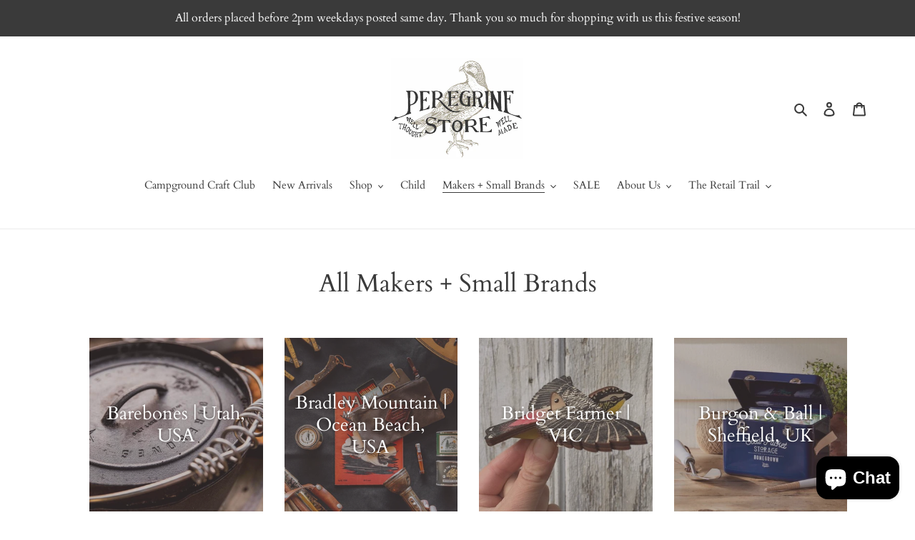

--- FILE ---
content_type: text/html; charset=utf-8
request_url: https://www.peregrinestore.com/pages/all-makers-small-brands
body_size: 47988
content:
<!doctype html>
<html class="no-js" lang="en"><script>
  (function(w, d, t, h, s, n) {
    w.FlodeskObject = n;
    var fn = function() {
      (w[n].q = w[n].q || []).push(arguments);
    };
    w[n] = w[n] || fn;
    var f = d.getElementsByTagName(t)[0];
    var v = '?v=' + Math.floor(new Date().getTime() / (120 * 1000)) * 60;
    var sm = d.createElement(t);
    sm.async = true;
    sm.type = 'module';
    sm.src = h + s + '.mjs' + v;
    f.parentNode.insertBefore(sm, f);
    var sn = d.createElement(t);
    sn.async = true;
    sn.noModule = true;
    sn.src = h + s + '.js' + v;
    f.parentNode.insertBefore(sn, f);
  })(window, document, 'script', 'https://assets.flodesk.com', '/universal', 'fd');
</script>
<script>
  window.fd('form', {
    formId: '644a5274e71bebbe7739136a'
  });
</script>
<head>
<!-- Stock Alerts is generated by Ordersify -->
<style type="text/css">
  #osf_bis_form {
    border: 1px solid var(--color-border-form);
    padding: 15px;
    border-radius: 2px;
}

.osf_desc {
    display: none;
}

.osf_heading {
    text-transform: uppercase;
    font-weight: bold;
    font-size: 20px;
}

hr.osf_line {
    display: none;
}

.osf_note {
    display: none;
}
</style>
<style type="text/css">
    .osf_sr_content{background:#ffc107;border-radius:4px;padding:5px 15px}

.osf_sr_content {
    font-family: var(--font-stack-body) !important;
    font-style: var(--font-style-body);
    font-weight: var(--font-weight-body);
}
</style>
<script type="text/javascript">
  window.ORDERSIFY_BIS = window.ORDERSIFY_BIS || {};
  window.ORDERSIFY_BIS.template = "page.list-collections";
  window.ORDERSIFY_BIS.language = "en";
  window.ORDERSIFY_BIS.primary_language = "en";
  window.ORDERSIFY_BIS.variant_inventory = [];
  window.ORDERSIFY_BIS.product_collections = [];
  
  
  window.ORDERSIFY_BIS.shop = "peregrine-store.myshopify.com";
  window.ORDERSIFY_BIS.variant_inventory = [];
  
  
  window.ORDERSIFY_BIS.popupSetting = {
    "is_optin_enable": false,
    "is_preorder": true,
    "is_brand_mark": false,
    "font_family": "Arimo",
    "is_multiple_language": false,
    "font_size": 14,
    "popup_border_radius": 4,
    "popup_heading_color": "#212b36",
    "popup_text_color": "#212b36",
    "is_message_enable": true,
    "is_sms_enable": false,
    "is_accepts_marketing_enable": false,
    "field_border_radius": 2,
    "popup_button_color": "#ffffff",
    "popup_button_bg_color": "#212b36",
    "is_float_button": false,
    "is_inline_form": true,
    "inline_form_selector": "#osf_form",
    "inline_form_position": null,
    "float_button_position": "right",
    "float_button_top": 15,
    "float_button_color": "#ffffff",
    "float_button_bg_color": "#212b36",
    "is_inline_button": false,
    "inline_button_color": "#ffffff",
    "inline_button_bg_color": "#212b36",
    "is_push_notification_enable": false,
    "is_overlay_close": true,
    "ignore_collection_ids": "",
    "ignore_product_tags": "",
    "ignore_product_ids": "",
    "is_auto_translation": false,
    "selector": null,
    "selector_position": "right",
    "is_ga": false,
    "is_fp": false,
    "is_fb_checkbox": false,
    "fb_page_id": null,
    "is_pushowl": false
};
  window.ORDERSIFY_BIS.product = null;
  window.ORDERSIFY_BIS.currentVariant = null;
  window.ORDERSIFY_BIS.stockRemainingSetting = {
    "status": false,
    "selector": "#osf_stock_remaining",
    "selector_position": "inside",
    "font_family": "Lato",
    "font_size": 13,
    "content": "Only {{ quantity }} items left!",
    "display_quantity": 5,
    "is_multiple_language": true,
    "ignore_collection_ids": "",
    "ignore_product_tags": "",
    "ignore_product_ids": ""
};
  
    window.ORDERSIFY_BIS.translations = {
    "en": {
        "inline_button_text": "Notify when available",
        "float_button_text": "Notify when available",
        "popup_heading": "Notify me when available",
        "popup_description": "We will send you a notification as soon as this product is back in stock.",
        "popup_button_text": "Notify me",
        "popup_note": "We respect your privacy and don't share your email.",
        "field_email_placeholder": "eg. username@example.com",
        "field_message_placeholder": "Additional comments...",
        "success_text": "You subscribed notification successfully",
        "required_email": "Your email is required",
        "invalid_email": "Your email is invalid",
        "invalid_message": "Your message must be less then 255 characters",
        "push_notification_message": "Receive via web notification",
        "low_stock_content": "Only {{ quantity }} items left!",
        "optin_message": null,
        "please_agree": null
    }
};
  
</script>

<!-- End of Stock Alerts is generated by Ordersify -->
  <meta charset="utf-8">
  <meta http-equiv="X-UA-Compatible" content="IE=edge,chrome=1">
  <meta name="viewport" content="width=device-width,initial-scale=1">
  <meta name="theme-color" content="#3a3a3a">

  <link rel="preconnect" href="https://cdn.shopify.com" crossorigin>
  <link rel="preconnect" href="https://fonts.shopify.com" crossorigin>
  <link rel="preconnect" href="https://monorail-edge.shopifysvc.com"><link rel="preload" href="//www.peregrinestore.com/cdn/shop/t/22/assets/theme.css?v=119801378805446014811682593084" as="style">
  <link rel="preload" as="font" href="//www.peregrinestore.com/cdn/fonts/cardo/cardo_n4.8d7bdd0369840597cbb62dc8a447619701d8d34a.woff2" type="font/woff2" crossorigin>
  <link rel="preload" as="font" href="//www.peregrinestore.com/cdn/fonts/cardo/cardo_n4.8d7bdd0369840597cbb62dc8a447619701d8d34a.woff2" type="font/woff2" crossorigin>
  <link rel="preload" as="font" href="//www.peregrinestore.com/cdn/fonts/cardo/cardo_n7.d1764502b55968f897125797ed59f6abd5dc8593.woff2" type="font/woff2" crossorigin>
  <link rel="preload" href="//www.peregrinestore.com/cdn/shop/t/22/assets/theme.js?v=30199989100580895981682593084" as="script">
  <link rel="preload" href="//www.peregrinestore.com/cdn/shop/t/22/assets/lazysizes.js?v=63098554868324070131682593084" as="script"><link rel="canonical" href="https://www.peregrinestore.com/pages/all-makers-small-brands"><link rel="shortcut icon" href="//www.peregrinestore.com/cdn/shop/files/Screen_Shot_2021-05-11_at_10.36.12_am_32x32.png?v=1620695193" type="image/png"><title>All Makers + Small Brands
&ndash; Peregrine Store</title><!-- /snippets/social-meta-tags.liquid -->




<meta property="og:site_name" content="Peregrine Store">
<meta property="og:url" content="https://www.peregrinestore.com/pages/all-makers-small-brands">
<meta property="og:title" content="All Makers + Small Brands">
<meta property="og:type" content="website">
<meta property="og:description" content="Well thought, Well made - that's our motto. Bringing you the kind of products that are honest and authentic, made by artisans and craftsmen locally in Australia and from small businesses around the world.">

<meta property="og:image" content="http://www.peregrinestore.com/cdn/shop/files/218981809_1112686382559236_2903428093114300678_n_1200x1200.jpg?v=1628483127">
<meta property="og:image:secure_url" content="https://www.peregrinestore.com/cdn/shop/files/218981809_1112686382559236_2903428093114300678_n_1200x1200.jpg?v=1628483127">


<meta name="twitter:card" content="summary_large_image">
<meta name="twitter:title" content="All Makers + Small Brands">
<meta name="twitter:description" content="Well thought, Well made - that's our motto. Bringing you the kind of products that are honest and authentic, made by artisans and craftsmen locally in Australia and from small businesses around the world.">

  
<style data-shopify>
:root {
    --color-text: #3a3a3a;
    --color-text-rgb: 58, 58, 58;
    --color-body-text: #333232;
    --color-sale-text: #EA0606;
    --color-small-button-text-border: #3a3a3a;
    --color-text-field: #ffffff;
    --color-text-field-text: #000000;
    --color-text-field-text-rgb: 0, 0, 0;

    --color-btn-primary: #3a3a3a;
    --color-btn-primary-darker: #212121;
    --color-btn-primary-text: #ffffff;

    --color-blankstate: rgba(51, 50, 50, 0.35);
    --color-blankstate-border: rgba(51, 50, 50, 0.2);
    --color-blankstate-background: rgba(51, 50, 50, 0.1);

    --color-text-focus:#606060;
    --color-overlay-text-focus:#e6e6e6;
    --color-btn-primary-focus:#606060;
    --color-btn-social-focus:#d2d2d2;
    --color-small-button-text-border-focus:#606060;
    --predictive-search-focus:#f2f2f2;

    --color-body: #ffffff;
    --color-bg: #ffffff;
    --color-bg-rgb: 255, 255, 255;
    --color-bg-alt: rgba(51, 50, 50, 0.05);
    --color-bg-currency-selector: rgba(51, 50, 50, 0.2);

    --color-overlay-title-text: #ffffff;
    --color-image-overlay: #685858;
    --color-image-overlay-rgb: 104, 88, 88;--opacity-image-overlay: 0.4;--hover-overlay-opacity: 0.8;

    --color-border: #ebebeb;
    --color-border-form: #cccccc;
    --color-border-form-darker: #b3b3b3;

    --svg-select-icon: url(//www.peregrinestore.com/cdn/shop/t/22/assets/ico-select.svg?v=29003672709104678581682593084);
    --slick-img-url: url(//www.peregrinestore.com/cdn/shop/t/22/assets/ajax-loader.gif?v=41356863302472015721682593084);

    --font-weight-body--bold: 700;
    --font-weight-body--bolder: 700;

    --font-stack-header: Cardo, serif;
    --font-style-header: normal;
    --font-weight-header: 400;

    --font-stack-body: Cardo, serif;
    --font-style-body: normal;
    --font-weight-body: 400;

    --font-size-header: 26;

    --font-size-base: 15;

    --font-h1-desktop: 35;
    --font-h1-mobile: 32;
    --font-h2-desktop: 20;
    --font-h2-mobile: 18;
    --font-h3-mobile: 20;
    --font-h4-desktop: 17;
    --font-h4-mobile: 15;
    --font-h5-desktop: 15;
    --font-h5-mobile: 13;
    --font-h6-desktop: 14;
    --font-h6-mobile: 12;

    --font-mega-title-large-desktop: 65;

    --font-rich-text-large: 17;
    --font-rich-text-small: 13;

    
--color-video-bg: #f2f2f2;

    
    --global-color-image-loader-primary: rgba(58, 58, 58, 0.06);
    --global-color-image-loader-secondary: rgba(58, 58, 58, 0.12);
  }
</style>


  <style>*,::after,::before{box-sizing:border-box}body{margin:0}body,html{background-color:var(--color-body)}body,button{font-size:calc(var(--font-size-base) * 1px);font-family:var(--font-stack-body);font-style:var(--font-style-body);font-weight:var(--font-weight-body);color:var(--color-text);line-height:1.5}body,button{-webkit-font-smoothing:antialiased;-webkit-text-size-adjust:100%}.border-bottom{border-bottom:1px solid var(--color-border)}.btn--link{background-color:transparent;border:0;margin:0;color:var(--color-text);text-align:left}.text-right{text-align:right}.icon{display:inline-block;width:20px;height:20px;vertical-align:middle;fill:currentColor}.icon__fallback-text,.visually-hidden{position:absolute!important;overflow:hidden;clip:rect(0 0 0 0);height:1px;width:1px;margin:-1px;padding:0;border:0}svg.icon:not(.icon--full-color) circle,svg.icon:not(.icon--full-color) ellipse,svg.icon:not(.icon--full-color) g,svg.icon:not(.icon--full-color) line,svg.icon:not(.icon--full-color) path,svg.icon:not(.icon--full-color) polygon,svg.icon:not(.icon--full-color) polyline,svg.icon:not(.icon--full-color) rect,symbol.icon:not(.icon--full-color) circle,symbol.icon:not(.icon--full-color) ellipse,symbol.icon:not(.icon--full-color) g,symbol.icon:not(.icon--full-color) line,symbol.icon:not(.icon--full-color) path,symbol.icon:not(.icon--full-color) polygon,symbol.icon:not(.icon--full-color) polyline,symbol.icon:not(.icon--full-color) rect{fill:inherit;stroke:inherit}li{list-style:none}.list--inline{padding:0;margin:0}.list--inline>li{display:inline-block;margin-bottom:0;vertical-align:middle}a{color:var(--color-text);text-decoration:none}.h1,.h2,h1,h2{margin:0 0 17.5px;font-family:var(--font-stack-header);font-style:var(--font-style-header);font-weight:var(--font-weight-header);line-height:1.2;overflow-wrap:break-word;word-wrap:break-word}.h1 a,.h2 a,h1 a,h2 a{color:inherit;text-decoration:none;font-weight:inherit}.h1,h1{font-size:calc(((var(--font-h1-desktop))/ (var(--font-size-base))) * 1em);text-transform:none;letter-spacing:0}@media only screen and (max-width:749px){.h1,h1{font-size:calc(((var(--font-h1-mobile))/ (var(--font-size-base))) * 1em)}}.h2,h2{font-size:calc(((var(--font-h2-desktop))/ (var(--font-size-base))) * 1em);text-transform:uppercase;letter-spacing:.1em}@media only screen and (max-width:749px){.h2,h2{font-size:calc(((var(--font-h2-mobile))/ (var(--font-size-base))) * 1em)}}p{color:var(--color-body-text);margin:0 0 19.44444px}@media only screen and (max-width:749px){p{font-size:calc(((var(--font-size-base) - 1)/ (var(--font-size-base))) * 1em)}}p:last-child{margin-bottom:0}@media only screen and (max-width:749px){.small--hide{display:none!important}}.grid{list-style:none;margin:0;padding:0;margin-left:-30px}.grid::after{content:'';display:table;clear:both}@media only screen and (max-width:749px){.grid{margin-left:-22px}}.grid::after{content:'';display:table;clear:both}.grid--no-gutters{margin-left:0}.grid--no-gutters .grid__item{padding-left:0}.grid--table{display:table;table-layout:fixed;width:100%}.grid--table>.grid__item{float:none;display:table-cell;vertical-align:middle}.grid__item{float:left;padding-left:30px;width:100%}@media only screen and (max-width:749px){.grid__item{padding-left:22px}}.grid__item[class*="--push"]{position:relative}@media only screen and (min-width:750px){.medium-up--one-quarter{width:25%}.medium-up--push-one-third{width:33.33%}.medium-up--one-half{width:50%}.medium-up--push-one-third{left:33.33%;position:relative}}.site-header{position:relative;background-color:var(--color-body)}@media only screen and (max-width:749px){.site-header{border-bottom:1px solid var(--color-border)}}@media only screen and (min-width:750px){.site-header{padding:0 55px}.site-header.logo--center{padding-top:30px}}.site-header__logo{margin:15px 0}.logo-align--center .site-header__logo{text-align:center;margin:0 auto}@media only screen and (max-width:749px){.logo-align--center .site-header__logo{text-align:left;margin:15px 0}}@media only screen and (max-width:749px){.site-header__logo{padding-left:22px;text-align:left}.site-header__logo img{margin:0}}.site-header__logo-link{display:inline-block;word-break:break-word}@media only screen and (min-width:750px){.logo-align--center .site-header__logo-link{margin:0 auto}}.site-header__logo-image{display:block}@media only screen and (min-width:750px){.site-header__logo-image{margin:0 auto}}.site-header__logo-image img{width:100%}.site-header__logo-image--centered img{margin:0 auto}.site-header__logo img{display:block}.site-header__icons{position:relative;white-space:nowrap}@media only screen and (max-width:749px){.site-header__icons{width:auto;padding-right:13px}.site-header__icons .btn--link,.site-header__icons .site-header__cart{font-size:calc(((var(--font-size-base))/ (var(--font-size-base))) * 1em)}}.site-header__icons-wrapper{position:relative;display:-webkit-flex;display:-ms-flexbox;display:flex;width:100%;-ms-flex-align:center;-webkit-align-items:center;-moz-align-items:center;-ms-align-items:center;-o-align-items:center;align-items:center;-webkit-justify-content:flex-end;-ms-justify-content:flex-end;justify-content:flex-end}.site-header__account,.site-header__cart,.site-header__search{position:relative}.site-header__search.site-header__icon{display:none}@media only screen and (min-width:1400px){.site-header__search.site-header__icon{display:block}}.site-header__search-toggle{display:block}@media only screen and (min-width:750px){.site-header__account,.site-header__cart{padding:10px 11px}}.site-header__cart-title,.site-header__search-title{position:absolute!important;overflow:hidden;clip:rect(0 0 0 0);height:1px;width:1px;margin:-1px;padding:0;border:0;display:block;vertical-align:middle}.site-header__cart-title{margin-right:3px}.site-header__cart-count{display:flex;align-items:center;justify-content:center;position:absolute;right:.4rem;top:.2rem;font-weight:700;background-color:var(--color-btn-primary);color:var(--color-btn-primary-text);border-radius:50%;min-width:1em;height:1em}.site-header__cart-count span{font-family:HelveticaNeue,"Helvetica Neue",Helvetica,Arial,sans-serif;font-size:calc(11em / 16);line-height:1}@media only screen and (max-width:749px){.site-header__cart-count{top:calc(7em / 16);right:0;border-radius:50%;min-width:calc(19em / 16);height:calc(19em / 16)}}@media only screen and (max-width:749px){.site-header__cart-count span{padding:.25em calc(6em / 16);font-size:12px}}.site-header__menu{display:none}@media only screen and (max-width:749px){.site-header__icon{display:inline-block;vertical-align:middle;padding:10px 11px;margin:0}}@media only screen and (min-width:750px){.site-header__icon .icon-search{margin-right:3px}}.announcement-bar{z-index:10;position:relative;text-align:center;border-bottom:1px solid transparent;padding:2px}.announcement-bar__link{display:block}.announcement-bar__message{display:block;padding:11px 22px;font-size:calc(((16)/ (var(--font-size-base))) * 1em);font-weight:var(--font-weight-header)}@media only screen and (min-width:750px){.announcement-bar__message{padding-left:55px;padding-right:55px}}.site-nav{position:relative;padding:0;text-align:center;margin:25px 0}.site-nav a{padding:3px 10px}.site-nav__link{display:block;white-space:nowrap}.site-nav--centered .site-nav__link{padding-top:0}.site-nav__link .icon-chevron-down{width:calc(8em / 16);height:calc(8em / 16);margin-left:.5rem}.site-nav__label{border-bottom:1px solid transparent}.site-nav__link--active .site-nav__label{border-bottom-color:var(--color-text)}.site-nav__link--button{border:none;background-color:transparent;padding:3px 10px}.site-header__mobile-nav{z-index:11;position:relative;background-color:var(--color-body)}@media only screen and (max-width:749px){.site-header__mobile-nav{display:-webkit-flex;display:-ms-flexbox;display:flex;width:100%;-ms-flex-align:center;-webkit-align-items:center;-moz-align-items:center;-ms-align-items:center;-o-align-items:center;align-items:center}}.mobile-nav--open .icon-close{display:none}.main-content{opacity:0}.main-content .shopify-section{display:none}.main-content .shopify-section:first-child{display:inherit}.critical-hidden{display:none}</style>

  <script>
    window.performance.mark('debut:theme_stylesheet_loaded.start');

    function onLoadStylesheet() {
      performance.mark('debut:theme_stylesheet_loaded.end');
      performance.measure('debut:theme_stylesheet_loaded', 'debut:theme_stylesheet_loaded.start', 'debut:theme_stylesheet_loaded.end');

      var url = "//www.peregrinestore.com/cdn/shop/t/22/assets/theme.css?v=119801378805446014811682593084";
      var link = document.querySelector('link[href="' + url + '"]');
      link.loaded = true;
      link.dispatchEvent(new Event('load'));
    }
  </script>

  <link rel="stylesheet" href="//www.peregrinestore.com/cdn/shop/t/22/assets/theme.css?v=119801378805446014811682593084" type="text/css" media="print" onload="this.media='all';onLoadStylesheet()">
  <link rel="stylesheet" href="//www.peregrinestore.com/cdn/shop/t/22/assets/b_akuna.css?v=18194884946484926971682593084" type="text/css" media="print" onload="this.media='all';onLoadStylesheet()">
  <style>
    @font-face {
  font-family: Cardo;
  font-weight: 400;
  font-style: normal;
  font-display: swap;
  src: url("//www.peregrinestore.com/cdn/fonts/cardo/cardo_n4.8d7bdd0369840597cbb62dc8a447619701d8d34a.woff2") format("woff2"),
       url("//www.peregrinestore.com/cdn/fonts/cardo/cardo_n4.23b63d1eff80cb5da813c4cccb6427058253ce24.woff") format("woff");
}

    @font-face {
  font-family: Cardo;
  font-weight: 400;
  font-style: normal;
  font-display: swap;
  src: url("//www.peregrinestore.com/cdn/fonts/cardo/cardo_n4.8d7bdd0369840597cbb62dc8a447619701d8d34a.woff2") format("woff2"),
       url("//www.peregrinestore.com/cdn/fonts/cardo/cardo_n4.23b63d1eff80cb5da813c4cccb6427058253ce24.woff") format("woff");
}

    @font-face {
  font-family: Cardo;
  font-weight: 700;
  font-style: normal;
  font-display: swap;
  src: url("//www.peregrinestore.com/cdn/fonts/cardo/cardo_n7.d1764502b55968f897125797ed59f6abd5dc8593.woff2") format("woff2"),
       url("//www.peregrinestore.com/cdn/fonts/cardo/cardo_n7.b5d64d4147ade913d679fed9918dc44cbe8121d2.woff") format("woff");
}

    @font-face {
  font-family: Cardo;
  font-weight: 700;
  font-style: normal;
  font-display: swap;
  src: url("//www.peregrinestore.com/cdn/fonts/cardo/cardo_n7.d1764502b55968f897125797ed59f6abd5dc8593.woff2") format("woff2"),
       url("//www.peregrinestore.com/cdn/fonts/cardo/cardo_n7.b5d64d4147ade913d679fed9918dc44cbe8121d2.woff") format("woff");
}

    @font-face {
  font-family: Cardo;
  font-weight: 400;
  font-style: italic;
  font-display: swap;
  src: url("//www.peregrinestore.com/cdn/fonts/cardo/cardo_i4.0e32d2e32a36e77888e9a063b238f6034ace33a8.woff2") format("woff2"),
       url("//www.peregrinestore.com/cdn/fonts/cardo/cardo_i4.40eb4278c959c5ae2eecf636849faa186b42d298.woff") format("woff");
}

    
  </style>

  <script>
    var theme = {
      breakpoints: {
        medium: 750,
        large: 990,
        widescreen: 1400
      },
      strings: {
        addToCart: "Add to cart",
        soldOut: "Sold out",
        unavailable: "Unavailable",
        regularPrice: "Regular price",
        salePrice: "Sale price",
        sale: "Sale",
        fromLowestPrice: "from [price]",
        vendor: "Vendor",
        showMore: "Show More",
        showLess: "Show Less",
        searchFor: "Search for",
        addressError: "Error looking up that address",
        addressNoResults: "No results for that address",
        addressQueryLimit: "You have exceeded the Google API usage limit. Consider upgrading to a \u003ca href=\"https:\/\/developers.google.com\/maps\/premium\/usage-limits\"\u003ePremium Plan\u003c\/a\u003e.",
        authError: "There was a problem authenticating your Google Maps account.",
        newWindow: "Opens in a new window.",
        external: "Opens external website.",
        newWindowExternal: "Opens external website in a new window.",
        removeLabel: "Remove [product]",
        update: "Update",
        quantity: "Quantity",
        discountedTotal: "Discounted total",
        regularTotal: "Regular total",
        priceColumn: "See Price column for discount details.",
        quantityMinimumMessage: "Quantity must be 1 or more",
        cartError: "There was an error while updating your cart. Please try again.",
        removedItemMessage: "Removed \u003cspan class=\"cart__removed-product-details\"\u003e([quantity]) [link]\u003c\/span\u003e from your cart.",
        unitPrice: "Unit price",
        unitPriceSeparator: "per",
        oneCartCount: "1 item",
        otherCartCount: "[count] items",
        quantityLabel: "Quantity: [count]",
        products: "Products",
        loading: "Loading",
        number_of_results: "[result_number] of [results_count]",
        number_of_results_found: "[results_count] results found",
        one_result_found: "1 result found"
      },
      moneyFormat: "${{amount}}",
      moneyFormatWithCurrency: "${{amount}} AUD",
      settings: {
        predictiveSearchEnabled: true,
        predictiveSearchShowPrice: true,
        predictiveSearchShowVendor: true
      },
      stylesheet: "//www.peregrinestore.com/cdn/shop/t/22/assets/theme.css?v=119801378805446014811682593084"
    }

    document.documentElement.className = document.documentElement.className.replace('no-js', 'js');
  </script><script src="//www.peregrinestore.com/cdn/shop/t/22/assets/theme.js?v=30199989100580895981682593084" defer="defer"></script>
  <script src="//www.peregrinestore.com/cdn/shop/t/22/assets/lazysizes.js?v=63098554868324070131682593084" async="async"></script>

  <script type="text/javascript">
    if (window.MSInputMethodContext && document.documentMode) {
      var scripts = document.getElementsByTagName('script')[0];
      var polyfill = document.createElement("script");
      polyfill.defer = true;
      polyfill.src = "//www.peregrinestore.com/cdn/shop/t/22/assets/ie11CustomProperties.min.js?v=146208399201472936201682593084";

      scripts.parentNode.insertBefore(polyfill, scripts);
    }
  </script>

  <script>window.performance && window.performance.mark && window.performance.mark('shopify.content_for_header.start');</script><meta name="google-site-verification" content="aHag1-0e0_9TFGnwoM9_-nljsUhs5LP_hy8zxJcapQI">
<meta id="shopify-digital-wallet" name="shopify-digital-wallet" content="/50922324163/digital_wallets/dialog">
<meta name="shopify-checkout-api-token" content="c597c21d92a4073d41ca297eec611019">
<meta id="in-context-paypal-metadata" data-shop-id="50922324163" data-venmo-supported="false" data-environment="production" data-locale="en_US" data-paypal-v4="true" data-currency="AUD">
<script async="async" src="/checkouts/internal/preloads.js?locale=en-AU"></script>
<link rel="preconnect" href="https://shop.app" crossorigin="anonymous">
<script async="async" src="https://shop.app/checkouts/internal/preloads.js?locale=en-AU&shop_id=50922324163" crossorigin="anonymous"></script>
<script id="apple-pay-shop-capabilities" type="application/json">{"shopId":50922324163,"countryCode":"AU","currencyCode":"AUD","merchantCapabilities":["supports3DS"],"merchantId":"gid:\/\/shopify\/Shop\/50922324163","merchantName":"Peregrine Store","requiredBillingContactFields":["postalAddress","email","phone"],"requiredShippingContactFields":["postalAddress","email","phone"],"shippingType":"shipping","supportedNetworks":["visa","masterCard"],"total":{"type":"pending","label":"Peregrine Store","amount":"1.00"},"shopifyPaymentsEnabled":true,"supportsSubscriptions":true}</script>
<script id="shopify-features" type="application/json">{"accessToken":"c597c21d92a4073d41ca297eec611019","betas":["rich-media-storefront-analytics"],"domain":"www.peregrinestore.com","predictiveSearch":true,"shopId":50922324163,"locale":"en"}</script>
<script>var Shopify = Shopify || {};
Shopify.shop = "peregrine-store.myshopify.com";
Shopify.locale = "en";
Shopify.currency = {"active":"AUD","rate":"1.0"};
Shopify.country = "AU";
Shopify.theme = {"name":"Peregrine Store","id":148614545706,"schema_name":"Debut","schema_version":"17.6.1","theme_store_id":796,"role":"main"};
Shopify.theme.handle = "null";
Shopify.theme.style = {"id":null,"handle":null};
Shopify.cdnHost = "www.peregrinestore.com/cdn";
Shopify.routes = Shopify.routes || {};
Shopify.routes.root = "/";</script>
<script type="module">!function(o){(o.Shopify=o.Shopify||{}).modules=!0}(window);</script>
<script>!function(o){function n(){var o=[];function n(){o.push(Array.prototype.slice.apply(arguments))}return n.q=o,n}var t=o.Shopify=o.Shopify||{};t.loadFeatures=n(),t.autoloadFeatures=n()}(window);</script>
<script>
  window.ShopifyPay = window.ShopifyPay || {};
  window.ShopifyPay.apiHost = "shop.app\/pay";
  window.ShopifyPay.redirectState = null;
</script>
<script id="shop-js-analytics" type="application/json">{"pageType":"page"}</script>
<script defer="defer" async type="module" src="//www.peregrinestore.com/cdn/shopifycloud/shop-js/modules/v2/client.init-shop-cart-sync_BN7fPSNr.en.esm.js"></script>
<script defer="defer" async type="module" src="//www.peregrinestore.com/cdn/shopifycloud/shop-js/modules/v2/chunk.common_Cbph3Kss.esm.js"></script>
<script defer="defer" async type="module" src="//www.peregrinestore.com/cdn/shopifycloud/shop-js/modules/v2/chunk.modal_DKumMAJ1.esm.js"></script>
<script type="module">
  await import("//www.peregrinestore.com/cdn/shopifycloud/shop-js/modules/v2/client.init-shop-cart-sync_BN7fPSNr.en.esm.js");
await import("//www.peregrinestore.com/cdn/shopifycloud/shop-js/modules/v2/chunk.common_Cbph3Kss.esm.js");
await import("//www.peregrinestore.com/cdn/shopifycloud/shop-js/modules/v2/chunk.modal_DKumMAJ1.esm.js");

  window.Shopify.SignInWithShop?.initShopCartSync?.({"fedCMEnabled":true,"windoidEnabled":true});

</script>
<script>
  window.Shopify = window.Shopify || {};
  if (!window.Shopify.featureAssets) window.Shopify.featureAssets = {};
  window.Shopify.featureAssets['shop-js'] = {"shop-cart-sync":["modules/v2/client.shop-cart-sync_CJVUk8Jm.en.esm.js","modules/v2/chunk.common_Cbph3Kss.esm.js","modules/v2/chunk.modal_DKumMAJ1.esm.js"],"init-fed-cm":["modules/v2/client.init-fed-cm_7Fvt41F4.en.esm.js","modules/v2/chunk.common_Cbph3Kss.esm.js","modules/v2/chunk.modal_DKumMAJ1.esm.js"],"init-shop-email-lookup-coordinator":["modules/v2/client.init-shop-email-lookup-coordinator_Cc088_bR.en.esm.js","modules/v2/chunk.common_Cbph3Kss.esm.js","modules/v2/chunk.modal_DKumMAJ1.esm.js"],"init-windoid":["modules/v2/client.init-windoid_hPopwJRj.en.esm.js","modules/v2/chunk.common_Cbph3Kss.esm.js","modules/v2/chunk.modal_DKumMAJ1.esm.js"],"shop-button":["modules/v2/client.shop-button_B0jaPSNF.en.esm.js","modules/v2/chunk.common_Cbph3Kss.esm.js","modules/v2/chunk.modal_DKumMAJ1.esm.js"],"shop-cash-offers":["modules/v2/client.shop-cash-offers_DPIskqss.en.esm.js","modules/v2/chunk.common_Cbph3Kss.esm.js","modules/v2/chunk.modal_DKumMAJ1.esm.js"],"shop-toast-manager":["modules/v2/client.shop-toast-manager_CK7RT69O.en.esm.js","modules/v2/chunk.common_Cbph3Kss.esm.js","modules/v2/chunk.modal_DKumMAJ1.esm.js"],"init-shop-cart-sync":["modules/v2/client.init-shop-cart-sync_BN7fPSNr.en.esm.js","modules/v2/chunk.common_Cbph3Kss.esm.js","modules/v2/chunk.modal_DKumMAJ1.esm.js"],"init-customer-accounts-sign-up":["modules/v2/client.init-customer-accounts-sign-up_CfPf4CXf.en.esm.js","modules/v2/client.shop-login-button_DeIztwXF.en.esm.js","modules/v2/chunk.common_Cbph3Kss.esm.js","modules/v2/chunk.modal_DKumMAJ1.esm.js"],"pay-button":["modules/v2/client.pay-button_CgIwFSYN.en.esm.js","modules/v2/chunk.common_Cbph3Kss.esm.js","modules/v2/chunk.modal_DKumMAJ1.esm.js"],"init-customer-accounts":["modules/v2/client.init-customer-accounts_DQ3x16JI.en.esm.js","modules/v2/client.shop-login-button_DeIztwXF.en.esm.js","modules/v2/chunk.common_Cbph3Kss.esm.js","modules/v2/chunk.modal_DKumMAJ1.esm.js"],"avatar":["modules/v2/client.avatar_BTnouDA3.en.esm.js"],"init-shop-for-new-customer-accounts":["modules/v2/client.init-shop-for-new-customer-accounts_CsZy_esa.en.esm.js","modules/v2/client.shop-login-button_DeIztwXF.en.esm.js","modules/v2/chunk.common_Cbph3Kss.esm.js","modules/v2/chunk.modal_DKumMAJ1.esm.js"],"shop-follow-button":["modules/v2/client.shop-follow-button_BRMJjgGd.en.esm.js","modules/v2/chunk.common_Cbph3Kss.esm.js","modules/v2/chunk.modal_DKumMAJ1.esm.js"],"checkout-modal":["modules/v2/client.checkout-modal_B9Drz_yf.en.esm.js","modules/v2/chunk.common_Cbph3Kss.esm.js","modules/v2/chunk.modal_DKumMAJ1.esm.js"],"shop-login-button":["modules/v2/client.shop-login-button_DeIztwXF.en.esm.js","modules/v2/chunk.common_Cbph3Kss.esm.js","modules/v2/chunk.modal_DKumMAJ1.esm.js"],"lead-capture":["modules/v2/client.lead-capture_DXYzFM3R.en.esm.js","modules/v2/chunk.common_Cbph3Kss.esm.js","modules/v2/chunk.modal_DKumMAJ1.esm.js"],"shop-login":["modules/v2/client.shop-login_CA5pJqmO.en.esm.js","modules/v2/chunk.common_Cbph3Kss.esm.js","modules/v2/chunk.modal_DKumMAJ1.esm.js"],"payment-terms":["modules/v2/client.payment-terms_BxzfvcZJ.en.esm.js","modules/v2/chunk.common_Cbph3Kss.esm.js","modules/v2/chunk.modal_DKumMAJ1.esm.js"]};
</script>
<script>(function() {
  var isLoaded = false;
  function asyncLoad() {
    if (isLoaded) return;
    isLoaded = true;
    var urls = ["https:\/\/maps.develic.com\/packs\/front.js?shop=peregrine-store.myshopify.com","https:\/\/cdn.ordersify.com\/sdk\/productalerts-shopify.js?shop=peregrine-store.myshopify.com"];
    for (var i = 0; i < urls.length; i++) {
      var s = document.createElement('script');
      s.type = 'text/javascript';
      s.async = true;
      s.src = urls[i];
      var x = document.getElementsByTagName('script')[0];
      x.parentNode.insertBefore(s, x);
    }
  };
  if(window.attachEvent) {
    window.attachEvent('onload', asyncLoad);
  } else {
    window.addEventListener('load', asyncLoad, false);
  }
})();</script>
<script id="__st">var __st={"a":50922324163,"offset":37800,"reqid":"38faf5c3-f6b4-4b29-a982-30c5b56df09f-1769912047","pageurl":"www.peregrinestore.com\/pages\/all-makers-small-brands","s":"pages-84789362883","u":"dfb54dff49b4","p":"page","rtyp":"page","rid":84789362883};</script>
<script>window.ShopifyPaypalV4VisibilityTracking = true;</script>
<script id="captcha-bootstrap">!function(){'use strict';const t='contact',e='account',n='new_comment',o=[[t,t],['blogs',n],['comments',n],[t,'customer']],c=[[e,'customer_login'],[e,'guest_login'],[e,'recover_customer_password'],[e,'create_customer']],r=t=>t.map((([t,e])=>`form[action*='/${t}']:not([data-nocaptcha='true']) input[name='form_type'][value='${e}']`)).join(','),a=t=>()=>t?[...document.querySelectorAll(t)].map((t=>t.form)):[];function s(){const t=[...o],e=r(t);return a(e)}const i='password',u='form_key',d=['recaptcha-v3-token','g-recaptcha-response','h-captcha-response',i],f=()=>{try{return window.sessionStorage}catch{return}},m='__shopify_v',_=t=>t.elements[u];function p(t,e,n=!1){try{const o=window.sessionStorage,c=JSON.parse(o.getItem(e)),{data:r}=function(t){const{data:e,action:n}=t;return t[m]||n?{data:e,action:n}:{data:t,action:n}}(c);for(const[e,n]of Object.entries(r))t.elements[e]&&(t.elements[e].value=n);n&&o.removeItem(e)}catch(o){console.error('form repopulation failed',{error:o})}}const l='form_type',E='cptcha';function T(t){t.dataset[E]=!0}const w=window,h=w.document,L='Shopify',v='ce_forms',y='captcha';let A=!1;((t,e)=>{const n=(g='f06e6c50-85a8-45c8-87d0-21a2b65856fe',I='https://cdn.shopify.com/shopifycloud/storefront-forms-hcaptcha/ce_storefront_forms_captcha_hcaptcha.v1.5.2.iife.js',D={infoText:'Protected by hCaptcha',privacyText:'Privacy',termsText:'Terms'},(t,e,n)=>{const o=w[L][v],c=o.bindForm;if(c)return c(t,g,e,D).then(n);var r;o.q.push([[t,g,e,D],n]),r=I,A||(h.body.append(Object.assign(h.createElement('script'),{id:'captcha-provider',async:!0,src:r})),A=!0)});var g,I,D;w[L]=w[L]||{},w[L][v]=w[L][v]||{},w[L][v].q=[],w[L][y]=w[L][y]||{},w[L][y].protect=function(t,e){n(t,void 0,e),T(t)},Object.freeze(w[L][y]),function(t,e,n,w,h,L){const[v,y,A,g]=function(t,e,n){const i=e?o:[],u=t?c:[],d=[...i,...u],f=r(d),m=r(i),_=r(d.filter((([t,e])=>n.includes(e))));return[a(f),a(m),a(_),s()]}(w,h,L),I=t=>{const e=t.target;return e instanceof HTMLFormElement?e:e&&e.form},D=t=>v().includes(t);t.addEventListener('submit',(t=>{const e=I(t);if(!e)return;const n=D(e)&&!e.dataset.hcaptchaBound&&!e.dataset.recaptchaBound,o=_(e),c=g().includes(e)&&(!o||!o.value);(n||c)&&t.preventDefault(),c&&!n&&(function(t){try{if(!f())return;!function(t){const e=f();if(!e)return;const n=_(t);if(!n)return;const o=n.value;o&&e.removeItem(o)}(t);const e=Array.from(Array(32),(()=>Math.random().toString(36)[2])).join('');!function(t,e){_(t)||t.append(Object.assign(document.createElement('input'),{type:'hidden',name:u})),t.elements[u].value=e}(t,e),function(t,e){const n=f();if(!n)return;const o=[...t.querySelectorAll(`input[type='${i}']`)].map((({name:t})=>t)),c=[...d,...o],r={};for(const[a,s]of new FormData(t).entries())c.includes(a)||(r[a]=s);n.setItem(e,JSON.stringify({[m]:1,action:t.action,data:r}))}(t,e)}catch(e){console.error('failed to persist form',e)}}(e),e.submit())}));const S=(t,e)=>{t&&!t.dataset[E]&&(n(t,e.some((e=>e===t))),T(t))};for(const o of['focusin','change'])t.addEventListener(o,(t=>{const e=I(t);D(e)&&S(e,y())}));const B=e.get('form_key'),M=e.get(l),P=B&&M;t.addEventListener('DOMContentLoaded',(()=>{const t=y();if(P)for(const e of t)e.elements[l].value===M&&p(e,B);[...new Set([...A(),...v().filter((t=>'true'===t.dataset.shopifyCaptcha))])].forEach((e=>S(e,t)))}))}(h,new URLSearchParams(w.location.search),n,t,e,['guest_login'])})(!0,!0)}();</script>
<script integrity="sha256-4kQ18oKyAcykRKYeNunJcIwy7WH5gtpwJnB7kiuLZ1E=" data-source-attribution="shopify.loadfeatures" defer="defer" src="//www.peregrinestore.com/cdn/shopifycloud/storefront/assets/storefront/load_feature-a0a9edcb.js" crossorigin="anonymous"></script>
<script crossorigin="anonymous" defer="defer" src="//www.peregrinestore.com/cdn/shopifycloud/storefront/assets/shopify_pay/storefront-65b4c6d7.js?v=20250812"></script>
<script data-source-attribution="shopify.dynamic_checkout.dynamic.init">var Shopify=Shopify||{};Shopify.PaymentButton=Shopify.PaymentButton||{isStorefrontPortableWallets:!0,init:function(){window.Shopify.PaymentButton.init=function(){};var t=document.createElement("script");t.src="https://www.peregrinestore.com/cdn/shopifycloud/portable-wallets/latest/portable-wallets.en.js",t.type="module",document.head.appendChild(t)}};
</script>
<script data-source-attribution="shopify.dynamic_checkout.buyer_consent">
  function portableWalletsHideBuyerConsent(e){var t=document.getElementById("shopify-buyer-consent"),n=document.getElementById("shopify-subscription-policy-button");t&&n&&(t.classList.add("hidden"),t.setAttribute("aria-hidden","true"),n.removeEventListener("click",e))}function portableWalletsShowBuyerConsent(e){var t=document.getElementById("shopify-buyer-consent"),n=document.getElementById("shopify-subscription-policy-button");t&&n&&(t.classList.remove("hidden"),t.removeAttribute("aria-hidden"),n.addEventListener("click",e))}window.Shopify?.PaymentButton&&(window.Shopify.PaymentButton.hideBuyerConsent=portableWalletsHideBuyerConsent,window.Shopify.PaymentButton.showBuyerConsent=portableWalletsShowBuyerConsent);
</script>
<script data-source-attribution="shopify.dynamic_checkout.cart.bootstrap">document.addEventListener("DOMContentLoaded",(function(){function t(){return document.querySelector("shopify-accelerated-checkout-cart, shopify-accelerated-checkout")}if(t())Shopify.PaymentButton.init();else{new MutationObserver((function(e,n){t()&&(Shopify.PaymentButton.init(),n.disconnect())})).observe(document.body,{childList:!0,subtree:!0})}}));
</script>
<link id="shopify-accelerated-checkout-styles" rel="stylesheet" media="screen" href="https://www.peregrinestore.com/cdn/shopifycloud/portable-wallets/latest/accelerated-checkout-backwards-compat.css" crossorigin="anonymous">
<style id="shopify-accelerated-checkout-cart">
        #shopify-buyer-consent {
  margin-top: 1em;
  display: inline-block;
  width: 100%;
}

#shopify-buyer-consent.hidden {
  display: none;
}

#shopify-subscription-policy-button {
  background: none;
  border: none;
  padding: 0;
  text-decoration: underline;
  font-size: inherit;
  cursor: pointer;
}

#shopify-subscription-policy-button::before {
  box-shadow: none;
}

      </style>

<script>window.performance && window.performance.mark && window.performance.mark('shopify.content_for_header.end');</script>
<style>
.laybuy-paragraph {
  margin-top    : 2em;
  display       : -webkit-flex;
  display       : -ms-flexbox;
  display       : flex;
  flex-wrap     : wrap;
  align-items   : center;
  font-size     : 1rem;
  letter-spacing: .05rem;
  line-height   : 2em;
  color         : #000;
  text-transform: none;
}
.laybuy-paragraph .laybuy-logo-and-text {
  display: flex;
  align-items: center;
}
.laybuy-paragraph .laybuy-link-inner {
  text-decoration: unset;
  white-space: nowrap;
  padding-left: 5px;
}
@media (max-width: 450px) {
  .laybuy-paragraph {
    justify-content: center;
  }
}
.laybuy-paragraph > * {
  margin-right: 0.25em;
}
.laybuy-paragraph span.laybuy-money {
  font-weight: 600 !important;
}
.laybuy-paragraph img#laybuy-logo,
.laybuy-paragraph img#laybuy-logo.small,
.laybuy-paragraph img#laybuy-logo.medium {
  height: 21px;
}
.laybuy-paragraph img#laybuy-logo.large {
  height: 24px;
}
.laybuy-paragraph.hide {
  display: none;
}
.laybuy-paragraph .laybuy-text2,
.laybuy-paragraph .max-instalment-price {
    display: none;
}
.laybuy-paragraph.over .laybuy-text2,
.laybuy-paragraph.over .max-instalment-price {
    display: inline-block;
}
#laybuy-popup-wrapper {
  position: fixed;
  display : none;
  z-index : 999999999;
  left    : 0;
  top     : 0;
  right   : 0;
  bottom  : 0;
  overflow: auto;
}
#laybuy-popup-outer {
  display                : -webkit-flex;
  display                : -ms-flexbox;
  display                : flex;
  -webkit-justify-content: center;
  -ms-flex-pack          : center;
  justify-content        : center;
  -webkit-align-content  : center;
  -ms-flex-line-pack     : center;
  align-content          : center;
  -webkit-align-items    : center;
  -ms-flex-align         : center;
  align-items            : center;
  width                  : 100%;
  min-height             : 100%;
  background-color       : rgba(0, 0, 0, 0.3);
}
#laybuy-popup-inner {
  width        : 90vw;
  max-width    : 620px;
  height       : 482px;
  position     : relative;
  border-radius: 0.65em;
}
#laybuy-popup-inner > iframe {
  width     : 100%;
  height    : calc(100% + 3.2em);
  background: transparent;
  border    : 0;
}
@media screen and (max-width: 545px) {
  #laybuy-popup-inner {
    height: 800px;
    margin: 2em 0 0;
  }
}
</style><script type="text/javascript">
var LBConfigs = window.LBConfigs || {};
LBConfigs.product = {
    enable: 1,
    selector: '.price__pricing-group',
    inject: 2,
    inject_pos: 0,
    with_cent: 1,
    
    productData: null,
    variantID: null
};
LBConfigs.cart = {
    enable: 1,
    selector: '.cart__footer .cart-subtotal',
    inject: 2,
    inject_pos: 0,
    
};
LBConfigs.collection = {
    enable: 0,
    selector: '.grid__item .price--listing',
    inject: 2,
    inject_pos: 0,
    with_cent: 1,
    
    excludeSelector: 's.price-item--regular',
};
LBConfigs.logo_class = {"cart": "small", "collection": "small", "product": "small"};
LBConfigs.onlinePopup = 1;
LBConfigs.style = {};
LBConfigs.icons = {
    showAll: 0,
    selector: '.site-footer__payment-icons .payment-icons',
    inject: 0,
    class: '',
};
LBConfigs.popup = {
    enable: 0,
    delay: 5000,
    position: 'side left'
};
LBConfigs.shop = {
    logo_html: '<img src="https://braze-images.com/appboy/communication/assets/svg_assets/files/6492bc25ae3c93004de9b547/original.svg?1687338021" id="laybuy-logo" alt="Laybuy" class="large">',
    currency: "AUD",
    texts: {
        "global": {
            "product_line_2": " with ",
            "product_line_3": " today & 5 weekly interest-free payments of ",
            "collection_line_2": " with ",
            "collection_line_3": " today & 5 weekly interest-free payments of ",
            "cart_line_2": " with ",
            "cart_line_3": " today & 5 weekly interest-free payments of ",
        },
        "standard": {
            "product_line_1": "or 6 weekly interest-free payments from ",
            "collection_line_1": "or 6 weekly interest-free payments from ",
            "cart_line_1": "or 6 weekly interest-free payments from ",
        },
        "over": {
            "product_line_1": "or from ",
            "collection_line_1": "or from ",
            "cart_line_1": "or from ",
        }
    }
};
LBConfigs.currencies = [
  {iso_code: 'AUD', symbol: '$', max: 120000 },
  {iso_code: 'NZD', symbol: '$', max: 150000 },
  {iso_code: 'GBP', symbol: '£', max: 72000 },
  {iso_code: 'USD', symbol: '$', max: 24000 }
];
(LBConfigs.init || function() {
    document.addEventListener('DOMContentLoaded', function() {
        let script = document.createElement('script');
        script.onload = function () {
            LaybuyHelper.run(window.LBConfigs)
        };
        script.src = '//www.peregrinestore.com/cdn/shop/t/22/assets/laybuy-helper.js?v=26445335811068900361691707922';
        document.head.appendChild(script);
    })
})();
</script>
<script src="https://cdn.shopify.com/extensions/e8878072-2f6b-4e89-8082-94b04320908d/inbox-1254/assets/inbox-chat-loader.js" type="text/javascript" defer="defer"></script>
<link href="https://monorail-edge.shopifysvc.com" rel="dns-prefetch">
<script>(function(){if ("sendBeacon" in navigator && "performance" in window) {try {var session_token_from_headers = performance.getEntriesByType('navigation')[0].serverTiming.find(x => x.name == '_s').description;} catch {var session_token_from_headers = undefined;}var session_cookie_matches = document.cookie.match(/_shopify_s=([^;]*)/);var session_token_from_cookie = session_cookie_matches && session_cookie_matches.length === 2 ? session_cookie_matches[1] : "";var session_token = session_token_from_headers || session_token_from_cookie || "";function handle_abandonment_event(e) {var entries = performance.getEntries().filter(function(entry) {return /monorail-edge.shopifysvc.com/.test(entry.name);});if (!window.abandonment_tracked && entries.length === 0) {window.abandonment_tracked = true;var currentMs = Date.now();var navigation_start = performance.timing.navigationStart;var payload = {shop_id: 50922324163,url: window.location.href,navigation_start,duration: currentMs - navigation_start,session_token,page_type: "page"};window.navigator.sendBeacon("https://monorail-edge.shopifysvc.com/v1/produce", JSON.stringify({schema_id: "online_store_buyer_site_abandonment/1.1",payload: payload,metadata: {event_created_at_ms: currentMs,event_sent_at_ms: currentMs}}));}}window.addEventListener('pagehide', handle_abandonment_event);}}());</script>
<script id="web-pixels-manager-setup">(function e(e,d,r,n,o){if(void 0===o&&(o={}),!Boolean(null===(a=null===(i=window.Shopify)||void 0===i?void 0:i.analytics)||void 0===a?void 0:a.replayQueue)){var i,a;window.Shopify=window.Shopify||{};var t=window.Shopify;t.analytics=t.analytics||{};var s=t.analytics;s.replayQueue=[],s.publish=function(e,d,r){return s.replayQueue.push([e,d,r]),!0};try{self.performance.mark("wpm:start")}catch(e){}var l=function(){var e={modern:/Edge?\/(1{2}[4-9]|1[2-9]\d|[2-9]\d{2}|\d{4,})\.\d+(\.\d+|)|Firefox\/(1{2}[4-9]|1[2-9]\d|[2-9]\d{2}|\d{4,})\.\d+(\.\d+|)|Chrom(ium|e)\/(9{2}|\d{3,})\.\d+(\.\d+|)|(Maci|X1{2}).+ Version\/(15\.\d+|(1[6-9]|[2-9]\d|\d{3,})\.\d+)([,.]\d+|)( \(\w+\)|)( Mobile\/\w+|) Safari\/|Chrome.+OPR\/(9{2}|\d{3,})\.\d+\.\d+|(CPU[ +]OS|iPhone[ +]OS|CPU[ +]iPhone|CPU IPhone OS|CPU iPad OS)[ +]+(15[._]\d+|(1[6-9]|[2-9]\d|\d{3,})[._]\d+)([._]\d+|)|Android:?[ /-](13[3-9]|1[4-9]\d|[2-9]\d{2}|\d{4,})(\.\d+|)(\.\d+|)|Android.+Firefox\/(13[5-9]|1[4-9]\d|[2-9]\d{2}|\d{4,})\.\d+(\.\d+|)|Android.+Chrom(ium|e)\/(13[3-9]|1[4-9]\d|[2-9]\d{2}|\d{4,})\.\d+(\.\d+|)|SamsungBrowser\/([2-9]\d|\d{3,})\.\d+/,legacy:/Edge?\/(1[6-9]|[2-9]\d|\d{3,})\.\d+(\.\d+|)|Firefox\/(5[4-9]|[6-9]\d|\d{3,})\.\d+(\.\d+|)|Chrom(ium|e)\/(5[1-9]|[6-9]\d|\d{3,})\.\d+(\.\d+|)([\d.]+$|.*Safari\/(?![\d.]+ Edge\/[\d.]+$))|(Maci|X1{2}).+ Version\/(10\.\d+|(1[1-9]|[2-9]\d|\d{3,})\.\d+)([,.]\d+|)( \(\w+\)|)( Mobile\/\w+|) Safari\/|Chrome.+OPR\/(3[89]|[4-9]\d|\d{3,})\.\d+\.\d+|(CPU[ +]OS|iPhone[ +]OS|CPU[ +]iPhone|CPU IPhone OS|CPU iPad OS)[ +]+(10[._]\d+|(1[1-9]|[2-9]\d|\d{3,})[._]\d+)([._]\d+|)|Android:?[ /-](13[3-9]|1[4-9]\d|[2-9]\d{2}|\d{4,})(\.\d+|)(\.\d+|)|Mobile Safari.+OPR\/([89]\d|\d{3,})\.\d+\.\d+|Android.+Firefox\/(13[5-9]|1[4-9]\d|[2-9]\d{2}|\d{4,})\.\d+(\.\d+|)|Android.+Chrom(ium|e)\/(13[3-9]|1[4-9]\d|[2-9]\d{2}|\d{4,})\.\d+(\.\d+|)|Android.+(UC? ?Browser|UCWEB|U3)[ /]?(15\.([5-9]|\d{2,})|(1[6-9]|[2-9]\d|\d{3,})\.\d+)\.\d+|SamsungBrowser\/(5\.\d+|([6-9]|\d{2,})\.\d+)|Android.+MQ{2}Browser\/(14(\.(9|\d{2,})|)|(1[5-9]|[2-9]\d|\d{3,})(\.\d+|))(\.\d+|)|K[Aa][Ii]OS\/(3\.\d+|([4-9]|\d{2,})\.\d+)(\.\d+|)/},d=e.modern,r=e.legacy,n=navigator.userAgent;return n.match(d)?"modern":n.match(r)?"legacy":"unknown"}(),u="modern"===l?"modern":"legacy",c=(null!=n?n:{modern:"",legacy:""})[u],f=function(e){return[e.baseUrl,"/wpm","/b",e.hashVersion,"modern"===e.buildTarget?"m":"l",".js"].join("")}({baseUrl:d,hashVersion:r,buildTarget:u}),m=function(e){var d=e.version,r=e.bundleTarget,n=e.surface,o=e.pageUrl,i=e.monorailEndpoint;return{emit:function(e){var a=e.status,t=e.errorMsg,s=(new Date).getTime(),l=JSON.stringify({metadata:{event_sent_at_ms:s},events:[{schema_id:"web_pixels_manager_load/3.1",payload:{version:d,bundle_target:r,page_url:o,status:a,surface:n,error_msg:t},metadata:{event_created_at_ms:s}}]});if(!i)return console&&console.warn&&console.warn("[Web Pixels Manager] No Monorail endpoint provided, skipping logging."),!1;try{return self.navigator.sendBeacon.bind(self.navigator)(i,l)}catch(e){}var u=new XMLHttpRequest;try{return u.open("POST",i,!0),u.setRequestHeader("Content-Type","text/plain"),u.send(l),!0}catch(e){return console&&console.warn&&console.warn("[Web Pixels Manager] Got an unhandled error while logging to Monorail."),!1}}}}({version:r,bundleTarget:l,surface:e.surface,pageUrl:self.location.href,monorailEndpoint:e.monorailEndpoint});try{o.browserTarget=l,function(e){var d=e.src,r=e.async,n=void 0===r||r,o=e.onload,i=e.onerror,a=e.sri,t=e.scriptDataAttributes,s=void 0===t?{}:t,l=document.createElement("script"),u=document.querySelector("head"),c=document.querySelector("body");if(l.async=n,l.src=d,a&&(l.integrity=a,l.crossOrigin="anonymous"),s)for(var f in s)if(Object.prototype.hasOwnProperty.call(s,f))try{l.dataset[f]=s[f]}catch(e){}if(o&&l.addEventListener("load",o),i&&l.addEventListener("error",i),u)u.appendChild(l);else{if(!c)throw new Error("Did not find a head or body element to append the script");c.appendChild(l)}}({src:f,async:!0,onload:function(){if(!function(){var e,d;return Boolean(null===(d=null===(e=window.Shopify)||void 0===e?void 0:e.analytics)||void 0===d?void 0:d.initialized)}()){var d=window.webPixelsManager.init(e)||void 0;if(d){var r=window.Shopify.analytics;r.replayQueue.forEach((function(e){var r=e[0],n=e[1],o=e[2];d.publishCustomEvent(r,n,o)})),r.replayQueue=[],r.publish=d.publishCustomEvent,r.visitor=d.visitor,r.initialized=!0}}},onerror:function(){return m.emit({status:"failed",errorMsg:"".concat(f," has failed to load")})},sri:function(e){var d=/^sha384-[A-Za-z0-9+/=]+$/;return"string"==typeof e&&d.test(e)}(c)?c:"",scriptDataAttributes:o}),m.emit({status:"loading"})}catch(e){m.emit({status:"failed",errorMsg:(null==e?void 0:e.message)||"Unknown error"})}}})({shopId: 50922324163,storefrontBaseUrl: "https://www.peregrinestore.com",extensionsBaseUrl: "https://extensions.shopifycdn.com/cdn/shopifycloud/web-pixels-manager",monorailEndpoint: "https://monorail-edge.shopifysvc.com/unstable/produce_batch",surface: "storefront-renderer",enabledBetaFlags: ["2dca8a86"],webPixelsConfigList: [{"id":"1252983082","configuration":"{\"pixelCode\":\"D08NC9BC77U28JF9B4F0\"}","eventPayloadVersion":"v1","runtimeContext":"STRICT","scriptVersion":"22e92c2ad45662f435e4801458fb78cc","type":"APP","apiClientId":4383523,"privacyPurposes":["ANALYTICS","MARKETING","SALE_OF_DATA"],"dataSharingAdjustments":{"protectedCustomerApprovalScopes":["read_customer_address","read_customer_email","read_customer_name","read_customer_personal_data","read_customer_phone"]}},{"id":"831029546","configuration":"{\"config\":\"{\\\"pixel_id\\\":\\\"G-DELFM6F1BC\\\",\\\"target_country\\\":\\\"AU\\\",\\\"gtag_events\\\":[{\\\"type\\\":\\\"begin_checkout\\\",\\\"action_label\\\":\\\"G-DELFM6F1BC\\\"},{\\\"type\\\":\\\"search\\\",\\\"action_label\\\":\\\"G-DELFM6F1BC\\\"},{\\\"type\\\":\\\"view_item\\\",\\\"action_label\\\":[\\\"G-DELFM6F1BC\\\",\\\"MC-WPPW82D82Q\\\"]},{\\\"type\\\":\\\"purchase\\\",\\\"action_label\\\":[\\\"G-DELFM6F1BC\\\",\\\"MC-WPPW82D82Q\\\"]},{\\\"type\\\":\\\"page_view\\\",\\\"action_label\\\":[\\\"G-DELFM6F1BC\\\",\\\"MC-WPPW82D82Q\\\"]},{\\\"type\\\":\\\"add_payment_info\\\",\\\"action_label\\\":\\\"G-DELFM6F1BC\\\"},{\\\"type\\\":\\\"add_to_cart\\\",\\\"action_label\\\":\\\"G-DELFM6F1BC\\\"}],\\\"enable_monitoring_mode\\\":false}\"}","eventPayloadVersion":"v1","runtimeContext":"OPEN","scriptVersion":"b2a88bafab3e21179ed38636efcd8a93","type":"APP","apiClientId":1780363,"privacyPurposes":[],"dataSharingAdjustments":{"protectedCustomerApprovalScopes":["read_customer_address","read_customer_email","read_customer_name","read_customer_personal_data","read_customer_phone"]}},{"id":"324829482","configuration":"{\"pixel_id\":\"2744093732485690\",\"pixel_type\":\"facebook_pixel\",\"metaapp_system_user_token\":\"-\"}","eventPayloadVersion":"v1","runtimeContext":"OPEN","scriptVersion":"ca16bc87fe92b6042fbaa3acc2fbdaa6","type":"APP","apiClientId":2329312,"privacyPurposes":["ANALYTICS","MARKETING","SALE_OF_DATA"],"dataSharingAdjustments":{"protectedCustomerApprovalScopes":["read_customer_address","read_customer_email","read_customer_name","read_customer_personal_data","read_customer_phone"]}},{"id":"191856938","configuration":"{\"tagID\":\"2612938474059\"}","eventPayloadVersion":"v1","runtimeContext":"STRICT","scriptVersion":"18031546ee651571ed29edbe71a3550b","type":"APP","apiClientId":3009811,"privacyPurposes":["ANALYTICS","MARKETING","SALE_OF_DATA"],"dataSharingAdjustments":{"protectedCustomerApprovalScopes":["read_customer_address","read_customer_email","read_customer_name","read_customer_personal_data","read_customer_phone"]}},{"id":"shopify-app-pixel","configuration":"{}","eventPayloadVersion":"v1","runtimeContext":"STRICT","scriptVersion":"0450","apiClientId":"shopify-pixel","type":"APP","privacyPurposes":["ANALYTICS","MARKETING"]},{"id":"shopify-custom-pixel","eventPayloadVersion":"v1","runtimeContext":"LAX","scriptVersion":"0450","apiClientId":"shopify-pixel","type":"CUSTOM","privacyPurposes":["ANALYTICS","MARKETING"]}],isMerchantRequest: false,initData: {"shop":{"name":"Peregrine Store","paymentSettings":{"currencyCode":"AUD"},"myshopifyDomain":"peregrine-store.myshopify.com","countryCode":"AU","storefrontUrl":"https:\/\/www.peregrinestore.com"},"customer":null,"cart":null,"checkout":null,"productVariants":[],"purchasingCompany":null},},"https://www.peregrinestore.com/cdn","1d2a099fw23dfb22ep557258f5m7a2edbae",{"modern":"","legacy":""},{"shopId":"50922324163","storefrontBaseUrl":"https:\/\/www.peregrinestore.com","extensionBaseUrl":"https:\/\/extensions.shopifycdn.com\/cdn\/shopifycloud\/web-pixels-manager","surface":"storefront-renderer","enabledBetaFlags":"[\"2dca8a86\"]","isMerchantRequest":"false","hashVersion":"1d2a099fw23dfb22ep557258f5m7a2edbae","publish":"custom","events":"[[\"page_viewed\",{}]]"});</script><script>
  window.ShopifyAnalytics = window.ShopifyAnalytics || {};
  window.ShopifyAnalytics.meta = window.ShopifyAnalytics.meta || {};
  window.ShopifyAnalytics.meta.currency = 'AUD';
  var meta = {"page":{"pageType":"page","resourceType":"page","resourceId":84789362883,"requestId":"38faf5c3-f6b4-4b29-a982-30c5b56df09f-1769912047"}};
  for (var attr in meta) {
    window.ShopifyAnalytics.meta[attr] = meta[attr];
  }
</script>
<script class="analytics">
  (function () {
    var customDocumentWrite = function(content) {
      var jquery = null;

      if (window.jQuery) {
        jquery = window.jQuery;
      } else if (window.Checkout && window.Checkout.$) {
        jquery = window.Checkout.$;
      }

      if (jquery) {
        jquery('body').append(content);
      }
    };

    var hasLoggedConversion = function(token) {
      if (token) {
        return document.cookie.indexOf('loggedConversion=' + token) !== -1;
      }
      return false;
    }

    var setCookieIfConversion = function(token) {
      if (token) {
        var twoMonthsFromNow = new Date(Date.now());
        twoMonthsFromNow.setMonth(twoMonthsFromNow.getMonth() + 2);

        document.cookie = 'loggedConversion=' + token + '; expires=' + twoMonthsFromNow;
      }
    }

    var trekkie = window.ShopifyAnalytics.lib = window.trekkie = window.trekkie || [];
    if (trekkie.integrations) {
      return;
    }
    trekkie.methods = [
      'identify',
      'page',
      'ready',
      'track',
      'trackForm',
      'trackLink'
    ];
    trekkie.factory = function(method) {
      return function() {
        var args = Array.prototype.slice.call(arguments);
        args.unshift(method);
        trekkie.push(args);
        return trekkie;
      };
    };
    for (var i = 0; i < trekkie.methods.length; i++) {
      var key = trekkie.methods[i];
      trekkie[key] = trekkie.factory(key);
    }
    trekkie.load = function(config) {
      trekkie.config = config || {};
      trekkie.config.initialDocumentCookie = document.cookie;
      var first = document.getElementsByTagName('script')[0];
      var script = document.createElement('script');
      script.type = 'text/javascript';
      script.onerror = function(e) {
        var scriptFallback = document.createElement('script');
        scriptFallback.type = 'text/javascript';
        scriptFallback.onerror = function(error) {
                var Monorail = {
      produce: function produce(monorailDomain, schemaId, payload) {
        var currentMs = new Date().getTime();
        var event = {
          schema_id: schemaId,
          payload: payload,
          metadata: {
            event_created_at_ms: currentMs,
            event_sent_at_ms: currentMs
          }
        };
        return Monorail.sendRequest("https://" + monorailDomain + "/v1/produce", JSON.stringify(event));
      },
      sendRequest: function sendRequest(endpointUrl, payload) {
        // Try the sendBeacon API
        if (window && window.navigator && typeof window.navigator.sendBeacon === 'function' && typeof window.Blob === 'function' && !Monorail.isIos12()) {
          var blobData = new window.Blob([payload], {
            type: 'text/plain'
          });

          if (window.navigator.sendBeacon(endpointUrl, blobData)) {
            return true;
          } // sendBeacon was not successful

        } // XHR beacon

        var xhr = new XMLHttpRequest();

        try {
          xhr.open('POST', endpointUrl);
          xhr.setRequestHeader('Content-Type', 'text/plain');
          xhr.send(payload);
        } catch (e) {
          console.log(e);
        }

        return false;
      },
      isIos12: function isIos12() {
        return window.navigator.userAgent.lastIndexOf('iPhone; CPU iPhone OS 12_') !== -1 || window.navigator.userAgent.lastIndexOf('iPad; CPU OS 12_') !== -1;
      }
    };
    Monorail.produce('monorail-edge.shopifysvc.com',
      'trekkie_storefront_load_errors/1.1',
      {shop_id: 50922324163,
      theme_id: 148614545706,
      app_name: "storefront",
      context_url: window.location.href,
      source_url: "//www.peregrinestore.com/cdn/s/trekkie.storefront.c59ea00e0474b293ae6629561379568a2d7c4bba.min.js"});

        };
        scriptFallback.async = true;
        scriptFallback.src = '//www.peregrinestore.com/cdn/s/trekkie.storefront.c59ea00e0474b293ae6629561379568a2d7c4bba.min.js';
        first.parentNode.insertBefore(scriptFallback, first);
      };
      script.async = true;
      script.src = '//www.peregrinestore.com/cdn/s/trekkie.storefront.c59ea00e0474b293ae6629561379568a2d7c4bba.min.js';
      first.parentNode.insertBefore(script, first);
    };
    trekkie.load(
      {"Trekkie":{"appName":"storefront","development":false,"defaultAttributes":{"shopId":50922324163,"isMerchantRequest":null,"themeId":148614545706,"themeCityHash":"3280643541621108306","contentLanguage":"en","currency":"AUD","eventMetadataId":"e4c5d5ca-1091-4aa2-b778-7ea2f8acc7a8"},"isServerSideCookieWritingEnabled":true,"monorailRegion":"shop_domain","enabledBetaFlags":["65f19447","b5387b81"]},"Session Attribution":{},"S2S":{"facebookCapiEnabled":true,"source":"trekkie-storefront-renderer","apiClientId":580111}}
    );

    var loaded = false;
    trekkie.ready(function() {
      if (loaded) return;
      loaded = true;

      window.ShopifyAnalytics.lib = window.trekkie;

      var originalDocumentWrite = document.write;
      document.write = customDocumentWrite;
      try { window.ShopifyAnalytics.merchantGoogleAnalytics.call(this); } catch(error) {};
      document.write = originalDocumentWrite;

      window.ShopifyAnalytics.lib.page(null,{"pageType":"page","resourceType":"page","resourceId":84789362883,"requestId":"38faf5c3-f6b4-4b29-a982-30c5b56df09f-1769912047","shopifyEmitted":true});

      var match = window.location.pathname.match(/checkouts\/(.+)\/(thank_you|post_purchase)/)
      var token = match? match[1]: undefined;
      if (!hasLoggedConversion(token)) {
        setCookieIfConversion(token);
        
      }
    });


        var eventsListenerScript = document.createElement('script');
        eventsListenerScript.async = true;
        eventsListenerScript.src = "//www.peregrinestore.com/cdn/shopifycloud/storefront/assets/shop_events_listener-3da45d37.js";
        document.getElementsByTagName('head')[0].appendChild(eventsListenerScript);

})();</script>
<script
  defer
  src="https://www.peregrinestore.com/cdn/shopifycloud/perf-kit/shopify-perf-kit-3.1.0.min.js"
  data-application="storefront-renderer"
  data-shop-id="50922324163"
  data-render-region="gcp-us-central1"
  data-page-type="page"
  data-theme-instance-id="148614545706"
  data-theme-name="Debut"
  data-theme-version="17.6.1"
  data-monorail-region="shop_domain"
  data-resource-timing-sampling-rate="10"
  data-shs="true"
  data-shs-beacon="true"
  data-shs-export-with-fetch="true"
  data-shs-logs-sample-rate="1"
  data-shs-beacon-endpoint="https://www.peregrinestore.com/api/collect"
></script>
</head>

<body class="template-page">

  <a class="in-page-link visually-hidden skip-link" href="#MainContent">Skip to content</a><style data-shopify>

  .cart-popup {
    box-shadow: 1px 1px 10px 2px rgba(235, 235, 235, 0.5);
  }</style><div class="cart-popup-wrapper cart-popup-wrapper--hidden critical-hidden" role="dialog" aria-modal="true" aria-labelledby="CartPopupHeading" data-cart-popup-wrapper>
  <div class="cart-popup" data-cart-popup tabindex="-1">
    <div class="cart-popup__header">
      <h2 id="CartPopupHeading" class="cart-popup__heading">Just added to your cart</h2>
      <button class="cart-popup__close" aria-label="Close" data-cart-popup-close><svg aria-hidden="true" focusable="false" role="presentation" class="icon icon-close" viewBox="0 0 40 40"><path d="M23.868 20.015L39.117 4.78c1.11-1.108 1.11-2.77 0-3.877-1.109-1.108-2.773-1.108-3.882 0L19.986 16.137 4.737.904C3.628-.204 1.965-.204.856.904c-1.11 1.108-1.11 2.77 0 3.877l15.249 15.234L.855 35.248c-1.108 1.108-1.108 2.77 0 3.877.555.554 1.248.831 1.942.831s1.386-.277 1.94-.83l15.25-15.234 15.248 15.233c.555.554 1.248.831 1.941.831s1.387-.277 1.941-.83c1.11-1.109 1.11-2.77 0-3.878L23.868 20.015z" class="layer"/></svg></button>
    </div>
    <div class="cart-popup-item">
      <div class="cart-popup-item__image-wrapper hide" data-cart-popup-image-wrapper data-image-loading-animation></div>
      <div class="cart-popup-item__description">
        <div>
          <h3 class="cart-popup-item__title" data-cart-popup-title></h3>
          <ul class="product-details" aria-label="Product details" data-cart-popup-product-details></ul>
        </div>
        <div class="cart-popup-item__quantity">
          <span class="visually-hidden" data-cart-popup-quantity-label></span>
          <span aria-hidden="true">Qty:</span>
          <span aria-hidden="true" data-cart-popup-quantity></span>
        </div>
      </div>
    </div>

    <a href="/cart" class="cart-popup__cta-link btn btn--secondary-accent">
      View cart (<span data-cart-popup-cart-quantity></span>)
    </a>

    <div class="cart-popup__dismiss">
      <button class="cart-popup__dismiss-button text-link text-link--accent" data-cart-popup-dismiss>
        Continue shopping
      </button>
    </div>
  </div>
</div>

<div id="shopify-section-header" class="shopify-section">
  <style>
    
      .site-header__logo-image {
        max-width: 185px;
      }
    

    
  </style>


<div id="SearchDrawer" class="search-bar drawer drawer--top critical-hidden" role="dialog" aria-modal="true" aria-label="Search" data-predictive-search-drawer>
  <div class="search-bar__interior">
    <div class="search-form__container" data-search-form-container>
      <form class="search-form search-bar__form" action="/search" method="get" role="search">
        <div class="search-form__input-wrapper">
          <input
            type="text"
            name="q"
            placeholder="Search"
            role="combobox"
            aria-autocomplete="list"
            aria-owns="predictive-search-results"
            aria-expanded="false"
            aria-label="Search"
            aria-haspopup="listbox"
            class="search-form__input search-bar__input"
            data-predictive-search-drawer-input
          />
          <input type="hidden" name="options[prefix]" value="last" aria-hidden="true" />
          <div class="predictive-search-wrapper predictive-search-wrapper--drawer" data-predictive-search-mount="drawer"></div>
        </div>

        <button class="search-bar__submit search-form__submit"
          type="submit"
          data-search-form-submit>
          <svg aria-hidden="true" focusable="false" role="presentation" class="icon icon-search" viewBox="0 0 37 40"><path d="M35.6 36l-9.8-9.8c4.1-5.4 3.6-13.2-1.3-18.1-5.4-5.4-14.2-5.4-19.7 0-5.4 5.4-5.4 14.2 0 19.7 2.6 2.6 6.1 4.1 9.8 4.1 3 0 5.9-1 8.3-2.8l9.8 9.8c.4.4.9.6 1.4.6s1-.2 1.4-.6c.9-.9.9-2.1.1-2.9zm-20.9-8.2c-2.6 0-5.1-1-7-2.9-3.9-3.9-3.9-10.1 0-14C9.6 9 12.2 8 14.7 8s5.1 1 7 2.9c3.9 3.9 3.9 10.1 0 14-1.9 1.9-4.4 2.9-7 2.9z"/></svg>
          <span class="icon__fallback-text">Submit</span>
        </button>
      </form>

      <div class="search-bar__actions">
        <button type="button" class="btn--link search-bar__close js-drawer-close">
          <svg aria-hidden="true" focusable="false" role="presentation" class="icon icon-close" viewBox="0 0 40 40"><path d="M23.868 20.015L39.117 4.78c1.11-1.108 1.11-2.77 0-3.877-1.109-1.108-2.773-1.108-3.882 0L19.986 16.137 4.737.904C3.628-.204 1.965-.204.856.904c-1.11 1.108-1.11 2.77 0 3.877l15.249 15.234L.855 35.248c-1.108 1.108-1.108 2.77 0 3.877.555.554 1.248.831 1.942.831s1.386-.277 1.94-.83l15.25-15.234 15.248 15.233c.555.554 1.248.831 1.941.831s1.387-.277 1.941-.83c1.11-1.109 1.11-2.77 0-3.878L23.868 20.015z" class="layer"/></svg>
          <span class="icon__fallback-text">Close search</span>
        </button>
      </div>
    </div>
  </div>
</div>


<div data-section-id="header" data-section-type="header-section" data-header-section>
  
    
      <style>
        .announcement-bar {
          background-color: #3a3a3a;
        }

        .announcement-bar__link:hover {
          

          
            
            background-color: #5a5a5a;
          
        }

        .announcement-bar__message {
          color: #ffffff;
        }
      </style>

      <div class="announcement-bar" role="region" aria-label="Announcement"><p class="announcement-bar__message">All orders placed before 2pm weekdays posted same day. Thank you so much for shopping with us this festive season!</p></div>

    
  

  <header class="site-header logo--center" role="banner">
    <div class="grid grid--no-gutters grid--table site-header__mobile-nav">
      

      <div class="grid__item medium-up--one-third medium-up--push-one-third logo-align--center">
        
        
          <div class="h2 site-header__logo">
        
          

            <a href="/" class="site-header__logo-image site-header__logo-image--centered" data-image-loading-animation>
              
              
              
               
                <img class="lazyload js"
                   src="//www.peregrinestore.com/cdn/shop/files/Screen_Shot_2021-05-11_at_10.30.29_am_300x300.png?v=1620694860"
                   data-src="//www.peregrinestore.com/cdn/shop/files/Screen_Shot_2021-05-11_at_10.30.29_am_{width}x.png?v=1620694860"
                   data-widths="[180, 360, 540, 720, 900, 1080, 1296, 1512, 1728, 2048]"
                   data-aspectratio="1.3004418262150221"
                   data-sizes="auto"
                   alt="Peregrine Store"
                   style="max-width: 185px">
              
                <noscript>
                
                <img src="//www.peregrinestore.com/cdn/shop/files/Screen_Shot_2021-05-11_at_10.30.29_am_185x.png?v=1620694860"
                     srcset="//www.peregrinestore.com/cdn/shop/files/Screen_Shot_2021-05-11_at_10.30.29_am_185x.png?v=1620694860 1x, //www.peregrinestore.com/cdn/shop/files/Screen_Shot_2021-05-11_at_10.30.29_am_185x@2x.png?v=1620694860 2x"
                     alt="Peregrine Store"
                     style="max-width: 185px;">
              </noscript>
              
             
              
              
             
              
            
              
              
            
            </a>
             
            
          
        
          </div>
        
      </div>

      

      <div class="grid__item medium-up--one-third medium-up--push-one-third text-right site-header__icons site-header__icons--plus">
        <div class="site-header__icons-wrapper">

          <button type="button" class="btn--link site-header__icon site-header__search-toggle js-drawer-open-top" data-predictive-search-open-drawer>
            <svg aria-hidden="true" focusable="false" role="presentation" class="icon icon-search" viewBox="0 0 37 40"><path d="M35.6 36l-9.8-9.8c4.1-5.4 3.6-13.2-1.3-18.1-5.4-5.4-14.2-5.4-19.7 0-5.4 5.4-5.4 14.2 0 19.7 2.6 2.6 6.1 4.1 9.8 4.1 3 0 5.9-1 8.3-2.8l9.8 9.8c.4.4.9.6 1.4.6s1-.2 1.4-.6c.9-.9.9-2.1.1-2.9zm-20.9-8.2c-2.6 0-5.1-1-7-2.9-3.9-3.9-3.9-10.1 0-14C9.6 9 12.2 8 14.7 8s5.1 1 7 2.9c3.9 3.9 3.9 10.1 0 14-1.9 1.9-4.4 2.9-7 2.9z"/></svg>
            <span class="icon__fallback-text">Search</span>
          </button>

          
            
              <a href="/account/login" class="site-header__icon site-header__account">
                <svg aria-hidden="true" focusable="false" role="presentation" class="icon icon-login" viewBox="0 0 28.33 37.68"><path d="M14.17 14.9a7.45 7.45 0 1 0-7.5-7.45 7.46 7.46 0 0 0 7.5 7.45zm0-10.91a3.45 3.45 0 1 1-3.5 3.46A3.46 3.46 0 0 1 14.17 4zM14.17 16.47A14.18 14.18 0 0 0 0 30.68c0 1.41.66 4 5.11 5.66a27.17 27.17 0 0 0 9.06 1.34c6.54 0 14.17-1.84 14.17-7a14.18 14.18 0 0 0-14.17-14.21zm0 17.21c-6.3 0-10.17-1.77-10.17-3a10.17 10.17 0 1 1 20.33 0c.01 1.23-3.86 3-10.16 3z"/></svg>
                <span class="icon__fallback-text">Log in</span>
              </a>
            
          

          <a href="/cart" class="site-header__icon site-header__cart">
            <svg aria-hidden="true" focusable="false" role="presentation" class="icon icon-cart" viewBox="0 0 37 40"><path d="M36.5 34.8L33.3 8h-5.9C26.7 3.9 23 .8 18.5.8S10.3 3.9 9.6 8H3.7L.5 34.8c-.2 1.5.4 2.4.9 3 .5.5 1.4 1.2 3.1 1.2h28c1.3 0 2.4-.4 3.1-1.3.7-.7 1-1.8.9-2.9zm-18-30c2.2 0 4.1 1.4 4.7 3.2h-9.5c.7-1.9 2.6-3.2 4.8-3.2zM4.5 35l2.8-23h2.2v3c0 1.1.9 2 2 2s2-.9 2-2v-3h10v3c0 1.1.9 2 2 2s2-.9 2-2v-3h2.2l2.8 23h-28z"/></svg>
            <span class="icon__fallback-text">Cart</span>
            <div id="CartCount" class="site-header__cart-count hide critical-hidden" data-cart-count-bubble>
              <span data-cart-count>0</span>
              <span class="icon__fallback-text medium-up--hide">items</span>
            </div>
          </a>

         
          
		  
          
            <button type="button" class="btn--link site-header__icon site-header__menu js-mobile-nav-toggle mobile-nav--open" aria-controls="MobileNav"  aria-expanded="false" aria-label="Menu">
              <svg aria-hidden="true" focusable="false" role="presentation" class="icon icon-hamburger" viewBox="0 0 37 40"><path d="M33.5 25h-30c-1.1 0-2-.9-2-2s.9-2 2-2h30c1.1 0 2 .9 2 2s-.9 2-2 2zm0-11.5h-30c-1.1 0-2-.9-2-2s.9-2 2-2h30c1.1 0 2 .9 2 2s-.9 2-2 2zm0 23h-30c-1.1 0-2-.9-2-2s.9-2 2-2h30c1.1 0 2 .9 2 2s-.9 2-2 2z"/></svg>
              <svg aria-hidden="true" focusable="false" role="presentation" class="icon icon-close" viewBox="0 0 40 40"><path d="M23.868 20.015L39.117 4.78c1.11-1.108 1.11-2.77 0-3.877-1.109-1.108-2.773-1.108-3.882 0L19.986 16.137 4.737.904C3.628-.204 1.965-.204.856.904c-1.11 1.108-1.11 2.77 0 3.877l15.249 15.234L.855 35.248c-1.108 1.108-1.108 2.77 0 3.877.555.554 1.248.831 1.942.831s1.386-.277 1.94-.83l15.25-15.234 15.248 15.233c.555.554 1.248.831 1.941.831s1.387-.277 1.941-.83c1.11-1.109 1.11-2.77 0-3.878L23.868 20.015z" class="layer"/></svg>
            </button>
          
          
          
        </div>

      </div>
    </div>


    <nav class="mobile-nav-wrapper medium-up--hide critical-hidden" role="navigation">
      
      
      
      <ul id="MobileNav" class="mobile-nav">
        
<li class="mobile-nav__item border-bottom">
            
              <a href="/collections/campground-craft-club"
                class="mobile-nav__link"
                
              >
                <span class="mobile-nav__label">Campground Craft Club</span>
              </a>
            
          </li>
        
<li class="mobile-nav__item border-bottom">
            
              <a href="/collections/new-arrivals"
                class="mobile-nav__link"
                
              >
                <span class="mobile-nav__label">New Arrivals</span>
              </a>
            
          </li>
        
<li class="mobile-nav__item border-bottom">
            
              
              <button type="button" class="btn--link js-toggle-submenu mobile-nav__link" data-target="shop-3" data-level="1" aria-expanded="false">
                <span class="mobile-nav__label">Shop</span>
                <div class="mobile-nav__icon">
                  <svg aria-hidden="true" focusable="false" role="presentation" class="icon icon-chevron-right" viewBox="0 0 14 14"><path d="M3.871.604c.44-.439 1.152-.439 1.591 0l5.515 5.515s-.049-.049.003.004l.082.08c.439.44.44 1.153 0 1.592l-5.6 5.6a1.125 1.125 0 0 1-1.59-1.59L8.675 7 3.87 2.195a1.125 1.125 0 0 1 0-1.59z" fill="#fff"/></svg>
                </div>
              </button>
              <ul class="mobile-nav__dropdown" data-parent="shop-3" data-level="2">
                <li class="visually-hidden" tabindex="-1" data-menu-title="2">Shop Menu</li>
                <li class="mobile-nav__item border-bottom">
                  <div class="mobile-nav__table">
                    <div class="mobile-nav__table-cell mobile-nav__return">
                      <button class="btn--link js-toggle-submenu mobile-nav__return-btn" type="button" aria-expanded="true" aria-label="Shop">
                        <svg aria-hidden="true" focusable="false" role="presentation" class="icon icon-chevron-left" viewBox="0 0 14 14"><path d="M10.129.604a1.125 1.125 0 0 0-1.591 0L3.023 6.12s.049-.049-.003.004l-.082.08c-.439.44-.44 1.153 0 1.592l5.6 5.6a1.125 1.125 0 0 0 1.59-1.59L5.325 7l4.805-4.805c.44-.439.44-1.151 0-1.59z" fill="#fff"/></svg>
                      </button>
                    </div>
                    <span class="mobile-nav__sublist-link mobile-nav__sublist-header mobile-nav__sublist-header--main-nav-parent">
                      <span class="mobile-nav__label">Shop</span>
                    </span>
                  </div>
                </li>

                
                  <li class="mobile-nav__item border-bottom">
                    
                      <a href="/collections/whittle-leather-craft"
                        class="mobile-nav__sublist-link"
                        
                      >
                        <span class="mobile-nav__label">Whittle + Carve</span>
                      </a>
                    
                  </li>
                
                  <li class="mobile-nav__item border-bottom">
                    
                      <a href="/pages/nature-journalling-observations"
                        class="mobile-nav__sublist-link"
                        
                      >
                        <span class="mobile-nav__label">Nature Journalling + Observations</span>
                      </a>
                    
                  </li>
                
                  <li class="mobile-nav__item border-bottom">
                    
                      <a href="/collections/watercolour"
                        class="mobile-nav__sublist-link"
                        
                      >
                        <span class="mobile-nav__label">Watercolour + Flower Pressing</span>
                      </a>
                    
                  </li>
                
                  <li class="mobile-nav__item border-bottom">
                    
                      <a href="/collections/leather-and-needlecraft"
                        class="mobile-nav__sublist-link"
                        
                      >
                        <span class="mobile-nav__label">Leather + Needlecraft</span>
                      </a>
                    
                  </li>
                
                  <li class="mobile-nav__item border-bottom">
                    
                      <a href="/collections/sourdough-butter"
                        class="mobile-nav__sublist-link"
                        
                      >
                        <span class="mobile-nav__label">Sourdough + Butter</span>
                      </a>
                    
                  </li>
                
                  <li class="mobile-nav__item border-bottom">
                    
                      <a href="/collections/bird-watching-observations"
                        class="mobile-nav__sublist-link"
                        
                      >
                        <span class="mobile-nav__label">Bird Watching + Observations</span>
                      </a>
                    
                  </li>
                
                  <li class="mobile-nav__item border-bottom">
                    
                      <a href="/pages/picnic"
                        class="mobile-nav__sublist-link"
                        
                      >
                        <span class="mobile-nav__label">Camp + Picnic</span>
                      </a>
                    
                  </li>
                
                  <li class="mobile-nav__item border-bottom">
                    
                      <a href="/pages/clothing-and-apparel"
                        class="mobile-nav__sublist-link"
                        
                      >
                        <span class="mobile-nav__label">Clothing + Apparel</span>
                      </a>
                    
                  </li>
                
                  <li class="mobile-nav__item border-bottom">
                    
                      <a href="/collections/games"
                        class="mobile-nav__sublist-link"
                        
                      >
                        <span class="mobile-nav__label">Games + Puzzles</span>
                      </a>
                    
                  </li>
                
                  <li class="mobile-nav__item border-bottom">
                    
                      <a href="/pages/books"
                        class="mobile-nav__sublist-link"
                        
                      >
                        <span class="mobile-nav__label">Books</span>
                      </a>
                    
                  </li>
                
                  <li class="mobile-nav__item border-bottom">
                    
                      <a href="/collections/garden"
                        class="mobile-nav__sublist-link"
                        
                      >
                        <span class="mobile-nav__label">Garden</span>
                      </a>
                    
                  </li>
                
                  <li class="mobile-nav__item border-bottom">
                    
                      <a href="/collections/home"
                        class="mobile-nav__sublist-link"
                        
                      >
                        <span class="mobile-nav__label">Home</span>
                      </a>
                    
                  </li>
                
                  <li class="mobile-nav__item">
                    
                      <a href="/products/peregrine-store-gift-card"
                        class="mobile-nav__sublist-link"
                        
                      >
                        <span class="mobile-nav__label">Gift Card</span>
                      </a>
                    
                  </li>
                
              </ul>
            
          </li>
        
<li class="mobile-nav__item border-bottom">
            
              <a href="/pages/child"
                class="mobile-nav__link"
                
              >
                <span class="mobile-nav__label">Child</span>
              </a>
            
          </li>
        
<li class="mobile-nav__item border-bottom">
            
              
              <button type="button" class="btn--link js-toggle-submenu mobile-nav__link mobile-nav__link--active" data-target="makers-small-brands-5" data-level="1" aria-expanded="false">
                <span class="mobile-nav__label">Makers + Small Brands</span>
                <div class="mobile-nav__icon">
                  <svg aria-hidden="true" focusable="false" role="presentation" class="icon icon-chevron-right" viewBox="0 0 14 14"><path d="M3.871.604c.44-.439 1.152-.439 1.591 0l5.515 5.515s-.049-.049.003.004l.082.08c.439.44.44 1.153 0 1.592l-5.6 5.6a1.125 1.125 0 0 1-1.59-1.59L8.675 7 3.87 2.195a1.125 1.125 0 0 1 0-1.59z" fill="#fff"/></svg>
                </div>
              </button>
              <ul class="mobile-nav__dropdown" data-parent="makers-small-brands-5" data-level="2">
                <li class="visually-hidden" tabindex="-1" data-menu-title="2">Makers + Small Brands Menu</li>
                <li class="mobile-nav__item border-bottom">
                  <div class="mobile-nav__table">
                    <div class="mobile-nav__table-cell mobile-nav__return">
                      <button class="btn--link js-toggle-submenu mobile-nav__return-btn" type="button" aria-expanded="true" aria-label="Makers + Small Brands">
                        <svg aria-hidden="true" focusable="false" role="presentation" class="icon icon-chevron-left" viewBox="0 0 14 14"><path d="M10.129.604a1.125 1.125 0 0 0-1.591 0L3.023 6.12s.049-.049-.003.004l-.082.08c-.439.44-.44 1.153 0 1.592l5.6 5.6a1.125 1.125 0 0 0 1.59-1.59L5.325 7l4.805-4.805c.44-.439.44-1.151 0-1.59z" fill="#fff"/></svg>
                      </button>
                    </div>
                    <span class="mobile-nav__sublist-link mobile-nav__sublist-header mobile-nav__sublist-header--main-nav-parent">
                      <span class="mobile-nav__label">Makers + Small Brands</span>
                    </span>
                  </div>
                </li>

                
                  <li class="mobile-nav__item border-bottom">
                    
                      <a href="/pages/all-makers-small-brands"
                        class="mobile-nav__sublist-link"
                         aria-current="page"
                      >
                        <span class="mobile-nav__label">All Makers + Small Brands</span>
                      </a>
                    
                  </li>
                
                  <li class="mobile-nav__item border-bottom">
                    
                      
                      <button type="button" class="btn--link js-toggle-submenu mobile-nav__link mobile-nav__sublist-link" data-target="australian-makers-5-2" aria-expanded="false">
                        <span class="mobile-nav__label">Australian Makers</span>
                        <div class="mobile-nav__icon">
                          <svg aria-hidden="true" focusable="false" role="presentation" class="icon icon-chevron-right" viewBox="0 0 14 14"><path d="M3.871.604c.44-.439 1.152-.439 1.591 0l5.515 5.515s-.049-.049.003.004l.082.08c.439.44.44 1.153 0 1.592l-5.6 5.6a1.125 1.125 0 0 1-1.59-1.59L8.675 7 3.87 2.195a1.125 1.125 0 0 1 0-1.59z" fill="#fff"/></svg>
                        </div>
                      </button>
                      <ul class="mobile-nav__dropdown" data-parent="australian-makers-5-2" data-level="3">
                        <li class="visually-hidden" tabindex="-1" data-menu-title="3">Australian Makers Menu</li>
                        <li class="mobile-nav__item border-bottom">
                          <div class="mobile-nav__table">
                            <div class="mobile-nav__table-cell mobile-nav__return">
                              <button type="button" class="btn--link js-toggle-submenu mobile-nav__return-btn" data-target="makers-small-brands-5" aria-expanded="true" aria-label="Australian Makers">
                                <svg aria-hidden="true" focusable="false" role="presentation" class="icon icon-chevron-left" viewBox="0 0 14 14"><path d="M10.129.604a1.125 1.125 0 0 0-1.591 0L3.023 6.12s.049-.049-.003.004l-.082.08c-.439.44-.44 1.153 0 1.592l5.6 5.6a1.125 1.125 0 0 0 1.59-1.59L5.325 7l4.805-4.805c.44-.439.44-1.151 0-1.59z" fill="#fff"/></svg>
                              </button>
                            </div>
                            <a href="/pages/australian-makers"
                              class="mobile-nav__sublist-link mobile-nav__sublist-header"
                              
                            >
                              <span class="mobile-nav__label">Australian Makers</span>
                            </a>
                          </div>
                        </li>
                        
                          <li class="mobile-nav__item border-bottom">
                            <a href="/pages/australian-makers"
                              class="mobile-nav__sublist-link"
                              
                            >
                              <span class="mobile-nav__label">All Australian Makers</span>
                            </a>
                          </li>
                        
                          <li class="mobile-nav__item border-bottom">
                            <a href="/pages/new-south-wales-makers"
                              class="mobile-nav__sublist-link"
                              
                            >
                              <span class="mobile-nav__label">New South Wales Makers</span>
                            </a>
                          </li>
                        
                          <li class="mobile-nav__item border-bottom">
                            <a href="/pages/south-australian-makers"
                              class="mobile-nav__sublist-link"
                              
                            >
                              <span class="mobile-nav__label">South Australian Makers</span>
                            </a>
                          </li>
                        
                          <li class="mobile-nav__item border-bottom">
                            <a href="/pages/queensland-makers"
                              class="mobile-nav__sublist-link"
                              
                            >
                              <span class="mobile-nav__label">Queensland Makers</span>
                            </a>
                          </li>
                        
                          <li class="mobile-nav__item">
                            <a href="/pages/victorian-makers"
                              class="mobile-nav__sublist-link"
                              
                            >
                              <span class="mobile-nav__label">Victorian Makers</span>
                            </a>
                          </li>
                        
                      </ul>
                    
                  </li>
                
                  <li class="mobile-nav__item border-bottom">
                    
                      <a href="/pages/asia-makers"
                        class="mobile-nav__sublist-link"
                        
                      >
                        <span class="mobile-nav__label">Asia Makers</span>
                      </a>
                    
                  </li>
                
                  <li class="mobile-nav__item border-bottom">
                    
                      <a href="/pages/north-american-makers"
                        class="mobile-nav__sublist-link"
                        
                      >
                        <span class="mobile-nav__label">North American Makers</span>
                      </a>
                    
                  </li>
                
                  <li class="mobile-nav__item">
                    
                      <a href="/pages/uk-european-makers"
                        class="mobile-nav__sublist-link"
                        
                      >
                        <span class="mobile-nav__label">UK + European Makers</span>
                      </a>
                    
                  </li>
                
              </ul>
            
          </li>
        
<li class="mobile-nav__item border-bottom">
            
              <a href="/collections/sale"
                class="mobile-nav__link"
                
              >
                <span class="mobile-nav__label">SALE</span>
              </a>
            
          </li>
        
<li class="mobile-nav__item border-bottom">
            
              
              <button type="button" class="btn--link js-toggle-submenu mobile-nav__link" data-target="about-us-7" data-level="1" aria-expanded="false">
                <span class="mobile-nav__label">About Us</span>
                <div class="mobile-nav__icon">
                  <svg aria-hidden="true" focusable="false" role="presentation" class="icon icon-chevron-right" viewBox="0 0 14 14"><path d="M3.871.604c.44-.439 1.152-.439 1.591 0l5.515 5.515s-.049-.049.003.004l.082.08c.439.44.44 1.153 0 1.592l-5.6 5.6a1.125 1.125 0 0 1-1.59-1.59L8.675 7 3.87 2.195a1.125 1.125 0 0 1 0-1.59z" fill="#fff"/></svg>
                </div>
              </button>
              <ul class="mobile-nav__dropdown" data-parent="about-us-7" data-level="2">
                <li class="visually-hidden" tabindex="-1" data-menu-title="2">About Us Menu</li>
                <li class="mobile-nav__item border-bottom">
                  <div class="mobile-nav__table">
                    <div class="mobile-nav__table-cell mobile-nav__return">
                      <button class="btn--link js-toggle-submenu mobile-nav__return-btn" type="button" aria-expanded="true" aria-label="About Us">
                        <svg aria-hidden="true" focusable="false" role="presentation" class="icon icon-chevron-left" viewBox="0 0 14 14"><path d="M10.129.604a1.125 1.125 0 0 0-1.591 0L3.023 6.12s.049-.049-.003.004l-.082.08c-.439.44-.44 1.153 0 1.592l5.6 5.6a1.125 1.125 0 0 0 1.59-1.59L5.325 7l4.805-4.805c.44-.439.44-1.151 0-1.59z" fill="#fff"/></svg>
                      </button>
                    </div>
                    <span class="mobile-nav__sublist-link mobile-nav__sublist-header mobile-nav__sublist-header--main-nav-parent">
                      <span class="mobile-nav__label">About Us</span>
                    </span>
                  </div>
                </li>

                
                  <li class="mobile-nav__item border-bottom">
                    
                      <a href="/pages/about"
                        class="mobile-nav__sublist-link"
                        
                      >
                        <span class="mobile-nav__label">About Us</span>
                      </a>
                    
                  </li>
                
                  <li class="mobile-nav__item border-bottom">
                    
                      <a href="/pages/shipping"
                        class="mobile-nav__sublist-link"
                        
                      >
                        <span class="mobile-nav__label">Shipping Info</span>
                      </a>
                    
                  </li>
                
                  <li class="mobile-nav__item">
                    
                      <a href="/pages/contact"
                        class="mobile-nav__sublist-link"
                        
                      >
                        <span class="mobile-nav__label">Contact Us</span>
                      </a>
                    
                  </li>
                
              </ul>
            
          </li>
        
<li class="mobile-nav__item">
            
              
              <button type="button" class="btn--link js-toggle-submenu mobile-nav__link" data-target="the-retail-trail-8" data-level="1" aria-expanded="false">
                <span class="mobile-nav__label">The Retail Trail</span>
                <div class="mobile-nav__icon">
                  <svg aria-hidden="true" focusable="false" role="presentation" class="icon icon-chevron-right" viewBox="0 0 14 14"><path d="M3.871.604c.44-.439 1.152-.439 1.591 0l5.515 5.515s-.049-.049.003.004l.082.08c.439.44.44 1.153 0 1.592l-5.6 5.6a1.125 1.125 0 0 1-1.59-1.59L8.675 7 3.87 2.195a1.125 1.125 0 0 1 0-1.59z" fill="#fff"/></svg>
                </div>
              </button>
              <ul class="mobile-nav__dropdown" data-parent="the-retail-trail-8" data-level="2">
                <li class="visually-hidden" tabindex="-1" data-menu-title="2">The Retail Trail Menu</li>
                <li class="mobile-nav__item border-bottom">
                  <div class="mobile-nav__table">
                    <div class="mobile-nav__table-cell mobile-nav__return">
                      <button class="btn--link js-toggle-submenu mobile-nav__return-btn" type="button" aria-expanded="true" aria-label="The Retail Trail">
                        <svg aria-hidden="true" focusable="false" role="presentation" class="icon icon-chevron-left" viewBox="0 0 14 14"><path d="M10.129.604a1.125 1.125 0 0 0-1.591 0L3.023 6.12s.049-.049-.003.004l-.082.08c-.439.44-.44 1.153 0 1.592l5.6 5.6a1.125 1.125 0 0 0 1.59-1.59L5.325 7l4.805-4.805c.44-.439.44-1.151 0-1.59z" fill="#fff"/></svg>
                      </button>
                    </div>
                    <span class="mobile-nav__sublist-link mobile-nav__sublist-header mobile-nav__sublist-header--main-nav-parent">
                      <span class="mobile-nav__label">The Retail Trail</span>
                    </span>
                  </div>
                </li>

                
                  <li class="mobile-nav__item">
                    
                      <a href="/pages/adelaide-hills-retail-trail"
                        class="mobile-nav__sublist-link"
                        
                      >
                        <span class="mobile-nav__label">The Adelaide Hills Retail Trail</span>
                      </a>
                    
                  </li>
                
              </ul>
            
          </li>
        
      </ul>
      
      
      
    </nav>
 
    
    
  </header>

   
  
  <nav class="small--hide border-bottom" id="AccessibleNav" role="navigation">
    
   
    
    
    
<ul class="site-nav list--inline site-nav--centered" id="SiteNav">
  



    
      <li >
        <a href="/collections/campground-craft-club"
          class="site-nav__link site-nav__link--main"
          
        >
          <span class="site-nav__label">Campground Craft Club</span>
        </a>
      </li>
    
  



    
      <li >
        <a href="/collections/new-arrivals"
          class="site-nav__link site-nav__link--main"
          
        >
          <span class="site-nav__label">New Arrivals</span>
        </a>
      </li>
    
  



    
      <li class="site-nav--has-dropdown" data-has-dropdowns>
        <button class="site-nav__link site-nav__link--main site-nav__link--button" type="button" aria-expanded="false" aria-controls="SiteNavLabel-shop">
          <span class="site-nav__label">Shop</span><svg aria-hidden="true" focusable="false" role="presentation" class="icon icon-chevron-down" viewBox="0 0 9 9"><path d="M8.542 2.558a.625.625 0 0 1 0 .884l-3.6 3.6a.626.626 0 0 1-.884 0l-3.6-3.6a.625.625 0 1 1 .884-.884L4.5 5.716l3.158-3.158a.625.625 0 0 1 .884 0z" fill="#fff"/></svg>
        </button>

        <div class="site-nav__dropdown critical-hidden" id="SiteNavLabel-shop">
          
            <ul>
              
                <li>
                  <a href="/collections/whittle-leather-craft"
                  class="site-nav__link site-nav__child-link"
                  
                >
                    <span class="site-nav__label">Whittle + Carve</span>
                  </a>
                </li>
              
                <li>
                  <a href="/pages/nature-journalling-observations"
                  class="site-nav__link site-nav__child-link"
                  
                >
                    <span class="site-nav__label">Nature Journalling + Observations</span>
                  </a>
                </li>
              
                <li>
                  <a href="/collections/watercolour"
                  class="site-nav__link site-nav__child-link"
                  
                >
                    <span class="site-nav__label">Watercolour + Flower Pressing</span>
                  </a>
                </li>
              
                <li>
                  <a href="/collections/leather-and-needlecraft"
                  class="site-nav__link site-nav__child-link"
                  
                >
                    <span class="site-nav__label">Leather + Needlecraft</span>
                  </a>
                </li>
              
                <li>
                  <a href="/collections/sourdough-butter"
                  class="site-nav__link site-nav__child-link"
                  
                >
                    <span class="site-nav__label">Sourdough + Butter</span>
                  </a>
                </li>
              
                <li>
                  <a href="/collections/bird-watching-observations"
                  class="site-nav__link site-nav__child-link"
                  
                >
                    <span class="site-nav__label">Bird Watching + Observations</span>
                  </a>
                </li>
              
                <li>
                  <a href="/pages/picnic"
                  class="site-nav__link site-nav__child-link"
                  
                >
                    <span class="site-nav__label">Camp + Picnic</span>
                  </a>
                </li>
              
                <li>
                  <a href="/pages/clothing-and-apparel"
                  class="site-nav__link site-nav__child-link"
                  
                >
                    <span class="site-nav__label">Clothing + Apparel</span>
                  </a>
                </li>
              
                <li>
                  <a href="/collections/games"
                  class="site-nav__link site-nav__child-link"
                  
                >
                    <span class="site-nav__label">Games + Puzzles</span>
                  </a>
                </li>
              
                <li>
                  <a href="/pages/books"
                  class="site-nav__link site-nav__child-link"
                  
                >
                    <span class="site-nav__label">Books</span>
                  </a>
                </li>
              
                <li>
                  <a href="/collections/garden"
                  class="site-nav__link site-nav__child-link"
                  
                >
                    <span class="site-nav__label">Garden</span>
                  </a>
                </li>
              
                <li>
                  <a href="/collections/home"
                  class="site-nav__link site-nav__child-link"
                  
                >
                    <span class="site-nav__label">Home</span>
                  </a>
                </li>
              
                <li>
                  <a href="/products/peregrine-store-gift-card"
                  class="site-nav__link site-nav__child-link site-nav__link--last"
                  
                >
                    <span class="site-nav__label">Gift Card</span>
                  </a>
                </li>
              
            </ul>
          
        </div>
      </li>
    
  



    
      <li >
        <a href="/pages/child"
          class="site-nav__link site-nav__link--main"
          
        >
          <span class="site-nav__label">Child</span>
        </a>
      </li>
    
  



    
      <li class="site-nav--has-dropdown site-nav--has-centered-dropdown" data-has-dropdowns>
        <button class="site-nav__link site-nav__link--main site-nav__link--button site-nav__link--active" type="button" aria-expanded="false" aria-controls="SiteNavLabel-makers-small-brands">
          <span class="site-nav__label">Makers + Small Brands</span><svg aria-hidden="true" focusable="false" role="presentation" class="icon icon-chevron-down" viewBox="0 0 9 9"><path d="M8.542 2.558a.625.625 0 0 1 0 .884l-3.6 3.6a.626.626 0 0 1-.884 0l-3.6-3.6a.625.625 0 1 1 .884-.884L4.5 5.716l3.158-3.158a.625.625 0 0 1 .884 0z" fill="#fff"/></svg>
        </button>

        <div class="site-nav__dropdown site-nav__dropdown--centered critical-hidden" id="SiteNavLabel-makers-small-brands">
          
            <div class="site-nav__childlist">
              <ul class="site-nav__childlist-grid">
                
                  
                    <li class="site-nav__childlist-item">
                      <a href="/pages/all-makers-small-brands"
                        class="site-nav__link site-nav__child-link site-nav__child-link--parent"
                         aria-current="page"
                      >
                        <span class="site-nav__label">All Makers + Small Brands</span>
                      </a>

                      

                    </li>
                  
                    <li class="site-nav__childlist-item">
                      <a href="/pages/australian-makers"
                        class="site-nav__link site-nav__child-link site-nav__child-link--parent"
                        
                      >
                        <span class="site-nav__label">Australian Makers</span>
                      </a>

                      
                        <ul>
                        
                          <li>
                            <a href="/pages/australian-makers"
                            class="site-nav__link site-nav__child-link"
                            
                          >
                              <span class="site-nav__label">All Australian Makers</span>
                            </a>
                          </li>
                        
                          <li>
                            <a href="/pages/new-south-wales-makers"
                            class="site-nav__link site-nav__child-link"
                            
                          >
                              <span class="site-nav__label">New South Wales Makers</span>
                            </a>
                          </li>
                        
                          <li>
                            <a href="/pages/south-australian-makers"
                            class="site-nav__link site-nav__child-link"
                            
                          >
                              <span class="site-nav__label">South Australian Makers</span>
                            </a>
                          </li>
                        
                          <li>
                            <a href="/pages/queensland-makers"
                            class="site-nav__link site-nav__child-link"
                            
                          >
                              <span class="site-nav__label">Queensland Makers</span>
                            </a>
                          </li>
                        
                          <li>
                            <a href="/pages/victorian-makers"
                            class="site-nav__link site-nav__child-link"
                            
                          >
                              <span class="site-nav__label">Victorian Makers</span>
                            </a>
                          </li>
                        
                        </ul>
                      

                    </li>
                  
                    <li class="site-nav__childlist-item">
                      <a href="/pages/asia-makers"
                        class="site-nav__link site-nav__child-link site-nav__child-link--parent"
                        
                      >
                        <span class="site-nav__label">Asia Makers</span>
                      </a>

                      

                    </li>
                  
                    <li class="site-nav__childlist-item">
                      <a href="/pages/north-american-makers"
                        class="site-nav__link site-nav__child-link site-nav__child-link--parent"
                        
                      >
                        <span class="site-nav__label">North American Makers</span>
                      </a>

                      

                    </li>
                  
                    <li class="site-nav__childlist-item">
                      <a href="/pages/uk-european-makers"
                        class="site-nav__link site-nav__child-link site-nav__child-link--parent"
                        
                      >
                        <span class="site-nav__label">UK + European Makers</span>
                      </a>

                      

                    </li>
                  
                
              </ul>
            </div>

          
        </div>
      </li>
    
  



    
      <li >
        <a href="/collections/sale"
          class="site-nav__link site-nav__link--main"
          
        >
          <span class="site-nav__label">SALE</span>
        </a>
      </li>
    
  



    
      <li class="site-nav--has-dropdown" data-has-dropdowns>
        <button class="site-nav__link site-nav__link--main site-nav__link--button" type="button" aria-expanded="false" aria-controls="SiteNavLabel-about-us">
          <span class="site-nav__label">About Us</span><svg aria-hidden="true" focusable="false" role="presentation" class="icon icon-chevron-down" viewBox="0 0 9 9"><path d="M8.542 2.558a.625.625 0 0 1 0 .884l-3.6 3.6a.626.626 0 0 1-.884 0l-3.6-3.6a.625.625 0 1 1 .884-.884L4.5 5.716l3.158-3.158a.625.625 0 0 1 .884 0z" fill="#fff"/></svg>
        </button>

        <div class="site-nav__dropdown critical-hidden" id="SiteNavLabel-about-us">
          
            <ul>
              
                <li>
                  <a href="/pages/about"
                  class="site-nav__link site-nav__child-link"
                  
                >
                    <span class="site-nav__label">About Us</span>
                  </a>
                </li>
              
                <li>
                  <a href="/pages/shipping"
                  class="site-nav__link site-nav__child-link"
                  
                >
                    <span class="site-nav__label">Shipping Info</span>
                  </a>
                </li>
              
                <li>
                  <a href="/pages/contact"
                  class="site-nav__link site-nav__child-link site-nav__link--last"
                  
                >
                    <span class="site-nav__label">Contact Us</span>
                  </a>
                </li>
              
            </ul>
          
        </div>
      </li>
    
  



    
      <li class="site-nav--has-dropdown" data-has-dropdowns>
        <button class="site-nav__link site-nav__link--main site-nav__link--button" type="button" aria-expanded="false" aria-controls="SiteNavLabel-the-retail-trail">
          <span class="site-nav__label">The Retail Trail</span><svg aria-hidden="true" focusable="false" role="presentation" class="icon icon-chevron-down" viewBox="0 0 9 9"><path d="M8.542 2.558a.625.625 0 0 1 0 .884l-3.6 3.6a.626.626 0 0 1-.884 0l-3.6-3.6a.625.625 0 1 1 .884-.884L4.5 5.716l3.158-3.158a.625.625 0 0 1 .884 0z" fill="#fff"/></svg>
        </button>

        <div class="site-nav__dropdown critical-hidden" id="SiteNavLabel-the-retail-trail">
          
            <ul>
              
                <li>
                  <a href="/pages/adelaide-hills-retail-trail"
                  class="site-nav__link site-nav__child-link site-nav__link--last"
                  
                >
                    <span class="site-nav__label">The Adelaide Hills Retail Trail</span>
                  </a>
                </li>
              
            </ul>
          
        </div>
      </li>
    
  
</ul>

    
    
  </nav>
  
  
</div>



<script type="application/ld+json">
{
  "@context": "http://schema.org",
  "@type": "Organization",
  "name": "Peregrine Store",
  
    
    "logo": "https:\/\/www.peregrinestore.com\/cdn\/shop\/files\/Screen_Shot_2021-05-11_at_10.30.29_am_1766x.png?v=1620694860",
  
  "sameAs": [
    "",
    "https:\/\/www.facebook.com\/peregrinestore",
    "",
    "https:\/\/www.instagram.com\/peregrinestore\/",
    "",
    "",
    "",
    ""
  ],
  "url": "https:\/\/www.peregrinestore.com\/pages\/all-makers-small-brands"
}
</script>




</div>

  <div class="page-container drawer-page-content" id="PageContainer">

    <main class="main-content js-focus-hidden" id="MainContent" role="main" tabindex="-1">
      <div class="page-width">
  <header class="section-header text-center">
    <h1>All Makers + Small Brands</h1>
  </header>
  
   
  
        
   <li class="grid__item small--one-half medium-up--one-quarter">
            


<div class="collection-grid-item">
  <a href="/collections/barebones" class="collection-grid-item__link">
    
      <div class="collection-grid-item__overlay box ratio-container lazyload js"
        data-bgset="//www.peregrinestore.com/cdn/shop/collections/Screen_Shot_2021-02-06_at_1.01.25_pm_180x.png?v=1612578875 180w 120h,
    //www.peregrinestore.com/cdn/shop/collections/Screen_Shot_2021-02-06_at_1.01.25_pm_360x.png?v=1612578875 360w 239h,
    //www.peregrinestore.com/cdn/shop/collections/Screen_Shot_2021-02-06_at_1.01.25_pm_540x.png?v=1612578875 540w 359h,
    //www.peregrinestore.com/cdn/shop/collections/Screen_Shot_2021-02-06_at_1.01.25_pm_720x.png?v=1612578875 720w 478h,
    //www.peregrinestore.com/cdn/shop/collections/Screen_Shot_2021-02-06_at_1.01.25_pm_900x.png?v=1612578875 900w 598h,
    //www.peregrinestore.com/cdn/shop/collections/Screen_Shot_2021-02-06_at_1.01.25_pm_1080x.png?v=1612578875 1080w 717h,
    //www.peregrinestore.com/cdn/shop/collections/Screen_Shot_2021-02-06_at_1.01.25_pm_1296x.png?v=1612578875 1296w 860h,
    
    
    
    
    
    
    
    
    
    
    
    //www.peregrinestore.com/cdn/shop/collections/Screen_Shot_2021-02-06_at_1.01.25_pm.png?v=1612578875 1458w 968h"
        data-sizes="auto"
        data-parent-fit="cover"
        data-image-loading-animation>
      </div>
      <noscript>
        <div class="collection-grid-item__overlay" style="background-image: url('//www.peregrinestore.com/cdn/shop/collections/Screen_Shot_2021-02-06_at_1.01.25_pm_1024x1024.png?v=1612578875')"></div>
      </noscript>
    

    <div class="collection-grid-item__title-wrapper">
      <div class="collection-grid-item__title h3">
        
          Barebones | Utah, USA
        
      </div>
    </div>
  </a>
</div>

          </li>
  
  
        
   <li class="grid__item small--one-half medium-up--one-quarter">
            


<div class="collection-grid-item">
  <a href="/collections/bradley-mountain" class="collection-grid-item__link">
    
      <div class="collection-grid-item__overlay box ratio-container lazyload js"
        data-bgset="//www.peregrinestore.com/cdn/shop/collections/Screen_Shot_2020-11-08_at_4.34.46_pm_180x.png?v=1604815518 180w 169h,
    //www.peregrinestore.com/cdn/shop/collections/Screen_Shot_2020-11-08_at_4.34.46_pm_360x.png?v=1604815518 360w 337h,
    //www.peregrinestore.com/cdn/shop/collections/Screen_Shot_2020-11-08_at_4.34.46_pm_540x.png?v=1604815518 540w 506h,
    //www.peregrinestore.com/cdn/shop/collections/Screen_Shot_2020-11-08_at_4.34.46_pm_720x.png?v=1604815518 720w 675h,
    //www.peregrinestore.com/cdn/shop/collections/Screen_Shot_2020-11-08_at_4.34.46_pm_900x.png?v=1604815518 900w 844h,
    
    
    
    
    
    
    
    
    
    
    
    
    
    //www.peregrinestore.com/cdn/shop/collections/Screen_Shot_2020-11-08_at_4.34.46_pm.png?v=1604815518 956w 896h"
        data-sizes="auto"
        data-parent-fit="cover"
        data-image-loading-animation>
      </div>
      <noscript>
        <div class="collection-grid-item__overlay" style="background-image: url('//www.peregrinestore.com/cdn/shop/collections/Screen_Shot_2020-11-08_at_4.34.46_pm_1024x1024.png?v=1604815518')"></div>
      </noscript>
    

    <div class="collection-grid-item__title-wrapper">
      <div class="collection-grid-item__title h3">
        
          Bradley Mountain | Ocean Beach, USA
        
      </div>
    </div>
  </a>
</div>

          </li>
  
  
        
   <li class="grid__item small--one-half medium-up--one-quarter">
            


<div class="collection-grid-item">
  <a href="/collections/bridget-farmer" class="collection-grid-item__link">
    
      <div class="collection-grid-item__overlay box ratio-container lazyload js"
        data-bgset="//www.peregrinestore.com/cdn/shop/collections/Screen_Shot_2020-11-08_at_4.38.34_pm_180x.png?v=1604815773 180w 179h,
    //www.peregrinestore.com/cdn/shop/collections/Screen_Shot_2020-11-08_at_4.38.34_pm_360x.png?v=1604815773 360w 358h,
    //www.peregrinestore.com/cdn/shop/collections/Screen_Shot_2020-11-08_at_4.38.34_pm_540x.png?v=1604815773 540w 537h,
    //www.peregrinestore.com/cdn/shop/collections/Screen_Shot_2020-11-08_at_4.38.34_pm_720x.png?v=1604815773 720w 716h,
    //www.peregrinestore.com/cdn/shop/collections/Screen_Shot_2020-11-08_at_4.38.34_pm_900x.png?v=1604815773 900w 895h,
    //www.peregrinestore.com/cdn/shop/collections/Screen_Shot_2020-11-08_at_4.38.34_pm_1080x.png?v=1604815773 1080w 1075h,
    
    
    
    
    
    
    
    
    
    
    
    
    //www.peregrinestore.com/cdn/shop/collections/Screen_Shot_2020-11-08_at_4.38.34_pm.png?v=1604815773 1190w 1184h"
        data-sizes="auto"
        data-parent-fit="cover"
        data-image-loading-animation>
      </div>
      <noscript>
        <div class="collection-grid-item__overlay" style="background-image: url('//www.peregrinestore.com/cdn/shop/collections/Screen_Shot_2020-11-08_at_4.38.34_pm_1024x1024.png?v=1604815773')"></div>
      </noscript>
    

    <div class="collection-grid-item__title-wrapper">
      <div class="collection-grid-item__title h3">
        
          Bridget Farmer | VIC
        
      </div>
    </div>
  </a>
</div>

          </li>
  
  
        
   <li class="grid__item small--one-half medium-up--one-quarter">
            


<div class="collection-grid-item">
  <a href="/collections/burgon-ball" class="collection-grid-item__link">
    
      <div class="collection-grid-item__overlay box ratio-container lazyload js"
        data-bgset="//www.peregrinestore.com/cdn/shop/collections/Screen_Shot_2021-05-13_at_10.15.18_am_180x.png?v=1620867023 180w 180h,
    //www.peregrinestore.com/cdn/shop/collections/Screen_Shot_2021-05-13_at_10.15.18_am_360x.png?v=1620867023 360w 359h,
    //www.peregrinestore.com/cdn/shop/collections/Screen_Shot_2021-05-13_at_10.15.18_am_540x.png?v=1620867023 540w 539h,
    //www.peregrinestore.com/cdn/shop/collections/Screen_Shot_2021-05-13_at_10.15.18_am_720x.png?v=1620867023 720w 718h,
    //www.peregrinestore.com/cdn/shop/collections/Screen_Shot_2021-05-13_at_10.15.18_am_900x.png?v=1620867023 900w 898h,
    
    
    
    
    
    
    
    
    
    
    
    
    
    //www.peregrinestore.com/cdn/shop/collections/Screen_Shot_2021-05-13_at_10.15.18_am.png?v=1620867023 956w 954h"
        data-sizes="auto"
        data-parent-fit="cover"
        data-image-loading-animation>
      </div>
      <noscript>
        <div class="collection-grid-item__overlay" style="background-image: url('//www.peregrinestore.com/cdn/shop/collections/Screen_Shot_2021-05-13_at_10.15.18_am_1024x1024.png?v=1620867023')"></div>
      </noscript>
    

    <div class="collection-grid-item__title-wrapper">
      <div class="collection-grid-item__title h3">
        
          Burgon & Ball | Sheffield, UK
        
      </div>
    </div>
  </a>
</div>

          </li>
  
  
        
   <li class="grid__item small--one-half medium-up--one-quarter">
            


<div class="collection-grid-item">
  <a href="/collections/creamore-mill" class="collection-grid-item__link">
    
      <div class="collection-grid-item__overlay box ratio-container lazyload js"
        data-bgset="//www.peregrinestore.com/cdn/shop/collections/Screen_Shot_2020-11-08_at_7.56.19_pm_180x.png?v=1604827743 180w 180h,
    //www.peregrinestore.com/cdn/shop/collections/Screen_Shot_2020-11-08_at_7.56.19_pm_360x.png?v=1604827743 360w 361h,
    //www.peregrinestore.com/cdn/shop/collections/Screen_Shot_2020-11-08_at_7.56.19_pm_540x.png?v=1604827743 540w 541h,
    //www.peregrinestore.com/cdn/shop/collections/Screen_Shot_2020-11-08_at_7.56.19_pm_720x.png?v=1604827743 720w 721h,
    //www.peregrinestore.com/cdn/shop/collections/Screen_Shot_2020-11-08_at_7.56.19_pm_900x.png?v=1604827743 900w 902h,
    
    
    
    
    
    
    
    
    
    
    
    
    
    //www.peregrinestore.com/cdn/shop/collections/Screen_Shot_2020-11-08_at_7.56.19_pm.png?v=1604827743 1004w 1006h"
        data-sizes="auto"
        data-parent-fit="cover"
        data-image-loading-animation>
      </div>
      <noscript>
        <div class="collection-grid-item__overlay" style="background-image: url('//www.peregrinestore.com/cdn/shop/collections/Screen_Shot_2020-11-08_at_7.56.19_pm_1024x1024.png?v=1604827743')"></div>
      </noscript>
    

    <div class="collection-grid-item__title-wrapper">
      <div class="collection-grid-item__title h3">
        
          Creamore Mill | Shropshire, UK
        
      </div>
    </div>
  </a>
</div>

          </li>
  
  
        
   <li class="grid__item small--one-half medium-up--one-quarter">
            


<div class="collection-grid-item">
  <a href="/collections/dog-boy-knives" class="collection-grid-item__link">
    
      <div class="collection-grid-item__overlay box ratio-container lazyload js"
        data-bgset="//www.peregrinestore.com/cdn/shop/collections/Screen_Shot_2021-06-12_at_10.58.58_am_180x.png?v=1623461379 180w 180h,
    //www.peregrinestore.com/cdn/shop/collections/Screen_Shot_2021-06-12_at_10.58.58_am_360x.png?v=1623461379 360w 359h,
    //www.peregrinestore.com/cdn/shop/collections/Screen_Shot_2021-06-12_at_10.58.58_am_540x.png?v=1623461379 540w 539h,
    //www.peregrinestore.com/cdn/shop/collections/Screen_Shot_2021-06-12_at_10.58.58_am_720x.png?v=1623461379 720w 719h,
    //www.peregrinestore.com/cdn/shop/collections/Screen_Shot_2021-06-12_at_10.58.58_am_900x.png?v=1623461379 900w 898h,
    //www.peregrinestore.com/cdn/shop/collections/Screen_Shot_2021-06-12_at_10.58.58_am_1080x.png?v=1623461379 1080w 1078h,
    
    
    
    
    
    
    
    
    
    
    
    
    //www.peregrinestore.com/cdn/shop/collections/Screen_Shot_2021-06-12_at_10.58.58_am.png?v=1623461379 1188w 1186h"
        data-sizes="auto"
        data-parent-fit="cover"
        data-image-loading-animation>
      </div>
      <noscript>
        <div class="collection-grid-item__overlay" style="background-image: url('//www.peregrinestore.com/cdn/shop/collections/Screen_Shot_2021-06-12_at_10.58.58_am_1024x1024.png?v=1623461379')"></div>
      </noscript>
    

    <div class="collection-grid-item__title-wrapper">
      <div class="collection-grid-item__title h3">
        
          Dog Boy Knives | Brompton, SA
        
      </div>
    </div>
  </a>
</div>

          </li>
  
  
        
   <li class="grid__item small--one-half medium-up--one-quarter">
            


<div class="collection-grid-item">
  <a href="/collections/emily-lex-studio" class="collection-grid-item__link">
    
      <div class="collection-grid-item__overlay box ratio-container lazyload js"
        data-bgset="//www.peregrinestore.com/cdn/shop/collections/faf44b749c9dffe7d996b9907cf2ffd51e301c1e5d74658e21623f197fbcabf3_jpeg_180x.webp?v=1715149760 180w 180h,
    //www.peregrinestore.com/cdn/shop/collections/faf44b749c9dffe7d996b9907cf2ffd51e301c1e5d74658e21623f197fbcabf3_jpeg_360x.webp?v=1715149760 360w 360h,
    //www.peregrinestore.com/cdn/shop/collections/faf44b749c9dffe7d996b9907cf2ffd51e301c1e5d74658e21623f197fbcabf3_jpeg_540x.webp?v=1715149760 540w 540h,
    //www.peregrinestore.com/cdn/shop/collections/faf44b749c9dffe7d996b9907cf2ffd51e301c1e5d74658e21623f197fbcabf3_jpeg_720x.webp?v=1715149760 720w 720h,
    //www.peregrinestore.com/cdn/shop/collections/faf44b749c9dffe7d996b9907cf2ffd51e301c1e5d74658e21623f197fbcabf3_jpeg_900x.webp?v=1715149760 900w 900h,
    //www.peregrinestore.com/cdn/shop/collections/faf44b749c9dffe7d996b9907cf2ffd51e301c1e5d74658e21623f197fbcabf3_jpeg_1080x.webp?v=1715149760 1080w 1080h,
    //www.peregrinestore.com/cdn/shop/collections/faf44b749c9dffe7d996b9907cf2ffd51e301c1e5d74658e21623f197fbcabf3_jpeg_1296x.webp?v=1715149760 1296w 1296h,
    
    
    
    
    
    
    
    
    
    
    
    //www.peregrinestore.com/cdn/shop/collections/faf44b749c9dffe7d996b9907cf2ffd51e301c1e5d74658e21623f197fbcabf3_jpeg.webp?v=1715149760 1440w 1440h"
        data-sizes="auto"
        data-parent-fit="cover"
        data-image-loading-animation>
      </div>
      <noscript>
        <div class="collection-grid-item__overlay" style="background-image: url('//www.peregrinestore.com/cdn/shop/collections/faf44b749c9dffe7d996b9907cf2ffd51e301c1e5d74658e21623f197fbcabf3_jpeg_1024x1024.webp?v=1715149760')"></div>
      </noscript>
    

    <div class="collection-grid-item__title-wrapper">
      <div class="collection-grid-item__title h3">
        
          Emily Lex Studio
        
      </div>
    </div>
  </a>
</div>

          </li>
  
  
        
   <li class="grid__item small--one-half medium-up--one-quarter">
            


<div class="collection-grid-item">
  <a href="/collections/field-notes" class="collection-grid-item__link">
    
      <div class="collection-grid-item__overlay box ratio-container lazyload js"
        data-bgset="//www.peregrinestore.com/cdn/shop/collections/FN-01-04-Original-Kraft-A2_180x.jpg?v=1610846931 180w 162h,
    //www.peregrinestore.com/cdn/shop/collections/FN-01-04-Original-Kraft-A2_360x.jpg?v=1610846931 360w 324h,
    //www.peregrinestore.com/cdn/shop/collections/FN-01-04-Original-Kraft-A2_540x.jpg?v=1610846931 540w 486h,
    //www.peregrinestore.com/cdn/shop/collections/FN-01-04-Original-Kraft-A2_720x.jpg?v=1610846931 720w 648h,
    
    
    
    
    
    
    
    
    
    
    
    
    
    
    //www.peregrinestore.com/cdn/shop/collections/FN-01-04-Original-Kraft-A2.jpg?v=1610846931 800w 720h"
        data-sizes="auto"
        data-parent-fit="cover"
        data-image-loading-animation>
      </div>
      <noscript>
        <div class="collection-grid-item__overlay" style="background-image: url('//www.peregrinestore.com/cdn/shop/collections/FN-01-04-Original-Kraft-A2_1024x1024.jpg?v=1610846931')"></div>
      </noscript>
    

    <div class="collection-grid-item__title-wrapper">
      <div class="collection-grid-item__title h3">
        
          Field Notes | Chicago, USA
        
      </div>
    </div>
  </a>
</div>

          </li>
  
  
        
   <li class="grid__item small--one-half medium-up--one-quarter">
            


<div class="collection-grid-item">
  <a href="/collections/habilis-supply-co" class="collection-grid-item__link">
    
      <div class="collection-grid-item__overlay box ratio-container lazyload js"
        data-bgset="//www.peregrinestore.com/cdn/shop/files/05f5c80b90e007a14fb98a0f75d5d4924fd67c82b25aa78cd86ccc689c297c38_jpeg_180x.webp?v=1702426463 180w 180h,
    //www.peregrinestore.com/cdn/shop/files/05f5c80b90e007a14fb98a0f75d5d4924fd67c82b25aa78cd86ccc689c297c38_jpeg_360x.webp?v=1702426463 360w 360h,
    //www.peregrinestore.com/cdn/shop/files/05f5c80b90e007a14fb98a0f75d5d4924fd67c82b25aa78cd86ccc689c297c38_jpeg_540x.webp?v=1702426463 540w 540h,
    //www.peregrinestore.com/cdn/shop/files/05f5c80b90e007a14fb98a0f75d5d4924fd67c82b25aa78cd86ccc689c297c38_jpeg_720x.webp?v=1702426463 720w 720h,
    //www.peregrinestore.com/cdn/shop/files/05f5c80b90e007a14fb98a0f75d5d4924fd67c82b25aa78cd86ccc689c297c38_jpeg_900x.webp?v=1702426463 900w 900h,
    //www.peregrinestore.com/cdn/shop/files/05f5c80b90e007a14fb98a0f75d5d4924fd67c82b25aa78cd86ccc689c297c38_jpeg_1080x.webp?v=1702426463 1080w 1080h,
    //www.peregrinestore.com/cdn/shop/files/05f5c80b90e007a14fb98a0f75d5d4924fd67c82b25aa78cd86ccc689c297c38_jpeg_1296x.webp?v=1702426463 1296w 1296h,
    //www.peregrinestore.com/cdn/shop/files/05f5c80b90e007a14fb98a0f75d5d4924fd67c82b25aa78cd86ccc689c297c38_jpeg_1512x.webp?v=1702426463 1512w 1512h,
    
    
    
    
    
    
    
    
    
    
    //www.peregrinestore.com/cdn/shop/files/05f5c80b90e007a14fb98a0f75d5d4924fd67c82b25aa78cd86ccc689c297c38_jpeg.webp?v=1702426463 1626w 1626h"
        data-sizes="auto"
        data-parent-fit="cover"
        data-image-loading-animation>
      </div>
      <noscript>
        <div class="collection-grid-item__overlay" style="background-image: url('//www.peregrinestore.com/cdn/shop/files/05f5c80b90e007a14fb98a0f75d5d4924fd67c82b25aa78cd86ccc689c297c38_jpeg_1024x1024.webp?v=1702426463')"></div>
      </noscript>
    

    <div class="collection-grid-item__title-wrapper">
      <div class="collection-grid-item__title h3">
        
          Habilis Supply Co
        
      </div>
    </div>
  </a>
</div>

          </li>
  
  
        
   <li class="grid__item small--one-half medium-up--one-quarter">
            


<div class="collection-grid-item">
  <a href="#" class="collection-grid-item__link">
    
      <div class="collection-grid-item__overlay box ratio-container lazyload js"
        data-bgset="//www.peregrinestore.com/cdn/shop/collections/HawsWateringCansEdited-456_2048x2048_873fa73d-2e0d-4746-86ad-ef8af912e26d_180x.jpg?v=1620867175 180w 243h,
    //www.peregrinestore.com/cdn/shop/collections/HawsWateringCansEdited-456_2048x2048_873fa73d-2e0d-4746-86ad-ef8af912e26d_360x.jpg?v=1620867175 360w 485h,
    //www.peregrinestore.com/cdn/shop/collections/HawsWateringCansEdited-456_2048x2048_873fa73d-2e0d-4746-86ad-ef8af912e26d_540x.jpg?v=1620867175 540w 728h,
    
    
    
    
    
    
    
    
    
    
    
    
    
    
    
    //www.peregrinestore.com/cdn/shop/collections/HawsWateringCansEdited-456_2048x2048_873fa73d-2e0d-4746-86ad-ef8af912e26d.jpg?v=1620867175 720w 970h"
        data-sizes="auto"
        data-parent-fit="cover"
        data-image-loading-animation>
      </div>
      <noscript>
        <div class="collection-grid-item__overlay" style="background-image: url('//www.peregrinestore.com/cdn/shop/collections/HawsWateringCansEdited-456_2048x2048_873fa73d-2e0d-4746-86ad-ef8af912e26d_1024x1024.jpg?v=1620867175')"></div>
      </noscript>
    

    <div class="collection-grid-item__title-wrapper">
      <div class="collection-grid-item__title h3">
        
          Haws | UK
        
      </div>
    </div>
  </a>
</div>

          </li>
  
  
        
   <li class="grid__item small--one-half medium-up--one-quarter">
            


<div class="collection-grid-item">
  <a href="/collections/heaven-in-earth" class="collection-grid-item__link">
    
      <div class="collection-grid-item__overlay box ratio-container lazyload js"
        data-bgset="//www.peregrinestore.com/cdn/shop/collections/Screen_Shot_2020-10-30_at_11.26.09_am_180x.png?v=1604827517 180w 166h,
    //www.peregrinestore.com/cdn/shop/collections/Screen_Shot_2020-10-30_at_11.26.09_am_360x.png?v=1604827517 360w 331h,
    //www.peregrinestore.com/cdn/shop/collections/Screen_Shot_2020-10-30_at_11.26.09_am_540x.png?v=1604827517 540w 497h,
    //www.peregrinestore.com/cdn/shop/collections/Screen_Shot_2020-10-30_at_11.26.09_am_720x.png?v=1604827517 720w 662h,
    //www.peregrinestore.com/cdn/shop/collections/Screen_Shot_2020-10-30_at_11.26.09_am_900x.png?v=1604827517 900w 828h,
    //www.peregrinestore.com/cdn/shop/collections/Screen_Shot_2020-10-30_at_11.26.09_am_1080x.png?v=1604827517 1080w 993h,
    //www.peregrinestore.com/cdn/shop/collections/Screen_Shot_2020-10-30_at_11.26.09_am_1296x.png?v=1604827517 1296w 1192h,
    //www.peregrinestore.com/cdn/shop/collections/Screen_Shot_2020-10-30_at_11.26.09_am_1512x.png?v=1604827517 1512w 1391h,
    //www.peregrinestore.com/cdn/shop/collections/Screen_Shot_2020-10-30_at_11.26.09_am_1728x.png?v=1604827517 1728w 1589h,
    
    
    
    
    
    
    
    
    
    //www.peregrinestore.com/cdn/shop/collections/Screen_Shot_2020-10-30_at_11.26.09_am.png?v=1604827517 1768w 1626h"
        data-sizes="auto"
        data-parent-fit="cover"
        data-image-loading-animation>
      </div>
      <noscript>
        <div class="collection-grid-item__overlay" style="background-image: url('//www.peregrinestore.com/cdn/shop/collections/Screen_Shot_2020-10-30_at_11.26.09_am_1024x1024.png?v=1604827517')"></div>
      </noscript>
    

    <div class="collection-grid-item__title-wrapper">
      <div class="collection-grid-item__title h3">
        
          Heaven In Earth | Nowra, NSW
        
      </div>
    </div>
  </a>
</div>

          </li>
  
  
        
   <li class="grid__item small--one-half medium-up--one-quarter">
            


<div class="collection-grid-item">
  <a href="/collections/homecamp" class="collection-grid-item__link">
    
      <div class="collection-grid-item__overlay box ratio-container lazyload js"
        data-bgset="//www.peregrinestore.com/cdn/shop/collections/Screen_Shot_2023-08-20_at_12.51.27_pm_180x.png?v=1692501762 180w 163h,
    //www.peregrinestore.com/cdn/shop/collections/Screen_Shot_2023-08-20_at_12.51.27_pm_360x.png?v=1692501762 360w 326h,
    //www.peregrinestore.com/cdn/shop/collections/Screen_Shot_2023-08-20_at_12.51.27_pm_540x.png?v=1692501762 540w 489h,
    //www.peregrinestore.com/cdn/shop/collections/Screen_Shot_2023-08-20_at_12.51.27_pm_720x.png?v=1692501762 720w 652h,
    //www.peregrinestore.com/cdn/shop/collections/Screen_Shot_2023-08-20_at_12.51.27_pm_900x.png?v=1692501762 900w 815h,
    //www.peregrinestore.com/cdn/shop/collections/Screen_Shot_2023-08-20_at_12.51.27_pm_1080x.png?v=1692501762 1080w 978h,
    //www.peregrinestore.com/cdn/shop/collections/Screen_Shot_2023-08-20_at_12.51.27_pm_1296x.png?v=1692501762 1296w 1174h,
    
    
    
    
    
    
    
    
    
    
    
    //www.peregrinestore.com/cdn/shop/collections/Screen_Shot_2023-08-20_at_12.51.27_pm.png?v=1692501762 1486w 1346h"
        data-sizes="auto"
        data-parent-fit="cover"
        data-image-loading-animation>
      </div>
      <noscript>
        <div class="collection-grid-item__overlay" style="background-image: url('//www.peregrinestore.com/cdn/shop/collections/Screen_Shot_2023-08-20_at_12.51.27_pm_1024x1024.png?v=1692501762')"></div>
      </noscript>
    

    <div class="collection-grid-item__title-wrapper">
      <div class="collection-grid-item__title h3">
        
          HomeCamp
        
      </div>
    </div>
  </a>
</div>

          </li>
  
  
        
   <li class="grid__item small--one-half medium-up--one-quarter">
            


<div class="collection-grid-item">
  <a href="#" class="collection-grid-item__link">
    
      <div class="collection-grid-item__overlay box ratio-container lazyload js"
        data-bgset="//www.peregrinestore.com/cdn/shop/collections/Screen_Shot_2022-09-21_at_12.09.38_pm_180x.png?v=1663728418 180w 180h,
    //www.peregrinestore.com/cdn/shop/collections/Screen_Shot_2022-09-21_at_12.09.38_pm_360x.png?v=1663728418 360w 361h,
    //www.peregrinestore.com/cdn/shop/collections/Screen_Shot_2022-09-21_at_12.09.38_pm_540x.png?v=1663728418 540w 541h,
    //www.peregrinestore.com/cdn/shop/collections/Screen_Shot_2022-09-21_at_12.09.38_pm_720x.png?v=1663728418 720w 721h,
    //www.peregrinestore.com/cdn/shop/collections/Screen_Shot_2022-09-21_at_12.09.38_pm_900x.png?v=1663728418 900w 901h,
    //www.peregrinestore.com/cdn/shop/collections/Screen_Shot_2022-09-21_at_12.09.38_pm_1080x.png?v=1663728418 1080w 1082h,
    //www.peregrinestore.com/cdn/shop/collections/Screen_Shot_2022-09-21_at_12.09.38_pm_1296x.png?v=1663728418 1296w 1298h,
    
    
    
    
    
    
    
    
    
    
    
    //www.peregrinestore.com/cdn/shop/collections/Screen_Shot_2022-09-21_at_12.09.38_pm.png?v=1663728418 1402w 1404h"
        data-sizes="auto"
        data-parent-fit="cover"
        data-image-loading-animation>
      </div>
      <noscript>
        <div class="collection-grid-item__overlay" style="background-image: url('//www.peregrinestore.com/cdn/shop/collections/Screen_Shot_2022-09-21_at_12.09.38_pm_1024x1024.png?v=1663728418')"></div>
      </noscript>
    

    <div class="collection-grid-item__title-wrapper">
      <div class="collection-grid-item__title h3">
        
          Inklings Paperie
        
      </div>
    </div>
  </a>
</div>

          </li>
  
  
        
   <li class="grid__item small--one-half medium-up--one-quarter">
            


<div class="collection-grid-item">
  <a href="#" class="collection-grid-item__link">
    
      <div class="collection-grid-item__overlay box ratio-container lazyload js"
        data-bgset="//www.peregrinestore.com/cdn/shop/collections/DSC02829_180x.jpg?v=1663213691 180w 180h,
    //www.peregrinestore.com/cdn/shop/collections/DSC02829_360x.jpg?v=1663213691 360w 360h,
    //www.peregrinestore.com/cdn/shop/collections/DSC02829_540x.jpg?v=1663213691 540w 540h,
    //www.peregrinestore.com/cdn/shop/collections/DSC02829_720x.jpg?v=1663213691 720w 720h,
    //www.peregrinestore.com/cdn/shop/collections/DSC02829_900x.jpg?v=1663213691 900w 900h,
    //www.peregrinestore.com/cdn/shop/collections/DSC02829_1080x.jpg?v=1663213691 1080w 1080h,
    //www.peregrinestore.com/cdn/shop/collections/DSC02829_1296x.jpg?v=1663213691 1296w 1296h,
    //www.peregrinestore.com/cdn/shop/collections/DSC02829_1512x.jpg?v=1663213691 1512w 1512h,
    //www.peregrinestore.com/cdn/shop/collections/DSC02829_1728x.jpg?v=1663213691 1728w 1728h,
    //www.peregrinestore.com/cdn/shop/collections/DSC02829_1950x.jpg?v=1663213691 1950w 1950h,
    
    
    
    
    
    
    
    
    //www.peregrinestore.com/cdn/shop/collections/DSC02829.jpg?v=1663213691 2048w 2048h"
        data-sizes="auto"
        data-parent-fit="cover"
        data-image-loading-animation>
      </div>
      <noscript>
        <div class="collection-grid-item__overlay" style="background-image: url('//www.peregrinestore.com/cdn/shop/collections/DSC02829_1024x1024.jpg?v=1663213691')"></div>
      </noscript>
    

    <div class="collection-grid-item__title-wrapper">
      <div class="collection-grid-item__title h3">
        
          Ivy Alice Vintage
        
      </div>
    </div>
  </a>
</div>

          </li>
  
  
        
   <li class="grid__item small--one-half medium-up--one-quarter">
            


<div class="collection-grid-item">
  <a href="/collections/june-and-december" class="collection-grid-item__link">
    
      <div class="collection-grid-item__overlay box ratio-container lazyload js"
        data-bgset="//www.peregrinestore.com/cdn/shop/collections/specimen_kit_preserve_and_display_large_8c38ca01-7dc6-463d-8b0e-84bd9d676170_180x.jpg?v=1635923479 180w 180h,
    //www.peregrinestore.com/cdn/shop/collections/specimen_kit_preserve_and_display_large_8c38ca01-7dc6-463d-8b0e-84bd9d676170_360x.jpg?v=1635923479 360w 360h,
    
    
    
    
    
    
    
    
    
    
    
    
    
    
    
    
    //www.peregrinestore.com/cdn/shop/collections/specimen_kit_preserve_and_display_large_8c38ca01-7dc6-463d-8b0e-84bd9d676170.jpg?v=1635923479 480w 480h"
        data-sizes="auto"
        data-parent-fit="cover"
        data-image-loading-animation>
      </div>
      <noscript>
        <div class="collection-grid-item__overlay" style="background-image: url('//www.peregrinestore.com/cdn/shop/collections/specimen_kit_preserve_and_display_large_8c38ca01-7dc6-463d-8b0e-84bd9d676170_1024x1024.jpg?v=1635923479')"></div>
      </noscript>
    

    <div class="collection-grid-item__title-wrapper">
      <div class="collection-grid-item__title h3">
        
          June and December | Canada
        
      </div>
    </div>
  </a>
</div>

          </li>
  
  
        
   <li class="grid__item small--one-half medium-up--one-quarter">
            


<div class="collection-grid-item">
  <a href="/collections/kohutt-co" class="collection-grid-item__link">
    
      <div class="collection-grid-item__overlay box ratio-container lazyload js"
        data-bgset="//www.peregrinestore.com/cdn/shop/collections/CC01_NJ-14_480x480_png_180x.webp?v=1690607978 180w 180h,
    //www.peregrinestore.com/cdn/shop/collections/CC01_NJ-14_480x480_png_360x.webp?v=1690607978 360w 360h,
    
    
    
    
    
    
    
    
    
    
    
    
    
    
    
    
    //www.peregrinestore.com/cdn/shop/collections/CC01_NJ-14_480x480_png.webp?v=1690607978 480w 480h"
        data-sizes="auto"
        data-parent-fit="cover"
        data-image-loading-animation>
      </div>
      <noscript>
        <div class="collection-grid-item__overlay" style="background-image: url('//www.peregrinestore.com/cdn/shop/collections/CC01_NJ-14_480x480_png_1024x1024.webp?v=1690607978')"></div>
      </noscript>
    

    <div class="collection-grid-item__title-wrapper">
      <div class="collection-grid-item__title h3">
        
          Kohutt Co
        
      </div>
    </div>
  </a>
</div>

          </li>
  
  
        
   <li class="grid__item small--one-half medium-up--one-quarter">
            


<div class="collection-grid-item">
  <a href="/collections/maileg" class="collection-grid-item__link">
    
      <div class="collection-grid-item__overlay box ratio-container lazyload js"
        data-bgset="//www.peregrinestore.com/cdn/shop/collections/IMG_4891_600x600_e2381138-af83-46b1-bb64-e86e0f1a6674_180x.jpg?v=1604829643 180w 180h,
    //www.peregrinestore.com/cdn/shop/collections/IMG_4891_600x600_e2381138-af83-46b1-bb64-e86e0f1a6674_360x.jpg?v=1604829643 360w 360h,
    //www.peregrinestore.com/cdn/shop/collections/IMG_4891_600x600_e2381138-af83-46b1-bb64-e86e0f1a6674_540x.jpg?v=1604829643 540w 540h,
    
    
    
    
    
    
    
    
    
    
    
    
    
    
    
    //www.peregrinestore.com/cdn/shop/collections/IMG_4891_600x600_e2381138-af83-46b1-bb64-e86e0f1a6674.jpg?v=1604829643 600w 600h"
        data-sizes="auto"
        data-parent-fit="cover"
        data-image-loading-animation>
      </div>
      <noscript>
        <div class="collection-grid-item__overlay" style="background-image: url('//www.peregrinestore.com/cdn/shop/collections/IMG_4891_600x600_e2381138-af83-46b1-bb64-e86e0f1a6674_1024x1024.jpg?v=1604829643')"></div>
      </noscript>
    

    <div class="collection-grid-item__title-wrapper">
      <div class="collection-grid-item__title h3">
        
          Maileg | Denmark
        
      </div>
    </div>
  </a>
</div>

          </li>
  
  
        
   <li class="grid__item small--one-half medium-up--one-quarter">
            


<div class="collection-grid-item">
  <a href="/collections/mimosa-botanicals" class="collection-grid-item__link">
    
      <div class="collection-grid-item__overlay box ratio-container lazyload js"
        data-bgset="//www.peregrinestore.com/cdn/shop/collections/c31f1c371569fee4bbca3ce9d404d630e2ae2719065a5b93b84ecb8da2958641_jpeg_180x.webp?v=1721633198 180w 180h,
    //www.peregrinestore.com/cdn/shop/collections/c31f1c371569fee4bbca3ce9d404d630e2ae2719065a5b93b84ecb8da2958641_jpeg_360x.webp?v=1721633198 360w 360h,
    //www.peregrinestore.com/cdn/shop/collections/c31f1c371569fee4bbca3ce9d404d630e2ae2719065a5b93b84ecb8da2958641_jpeg_540x.webp?v=1721633198 540w 540h,
    
    
    
    
    
    
    
    
    
    
    
    
    
    
    
    //www.peregrinestore.com/cdn/shop/collections/c31f1c371569fee4bbca3ce9d404d630e2ae2719065a5b93b84ecb8da2958641_jpeg.webp?v=1721633198 682w 682h"
        data-sizes="auto"
        data-parent-fit="cover"
        data-image-loading-animation>
      </div>
      <noscript>
        <div class="collection-grid-item__overlay" style="background-image: url('//www.peregrinestore.com/cdn/shop/collections/c31f1c371569fee4bbca3ce9d404d630e2ae2719065a5b93b84ecb8da2958641_jpeg_1024x1024.webp?v=1721633198')"></div>
      </noscript>
    

    <div class="collection-grid-item__title-wrapper">
      <div class="collection-grid-item__title h3">
        
          Mimosa Botanicals
        
      </div>
    </div>
  </a>
</div>

          </li>
  
  
        
   <li class="grid__item small--one-half medium-up--one-quarter">
            


<div class="collection-grid-item">
  <a href="/collections/moleskine" class="collection-grid-item__link">
    
      <div class="collection-grid-item__overlay box ratio-container lazyload js"
        data-bgset="//www.peregrinestore.com/cdn/shop/collections/578244-01-Zoom_180x.jpg?v=1631237972 180w 180h,
    //www.peregrinestore.com/cdn/shop/collections/578244-01-Zoom_360x.jpg?v=1631237972 360w 360h,
    //www.peregrinestore.com/cdn/shop/collections/578244-01-Zoom_540x.jpg?v=1631237972 540w 540h,
    //www.peregrinestore.com/cdn/shop/collections/578244-01-Zoom_720x.jpg?v=1631237972 720w 720h,
    //www.peregrinestore.com/cdn/shop/collections/578244-01-Zoom_900x.jpg?v=1631237972 900w 900h,
    
    
    
    
    
    
    
    
    
    
    
    
    
    //www.peregrinestore.com/cdn/shop/collections/578244-01-Zoom.jpg?v=1631237972 1000w 1000h"
        data-sizes="auto"
        data-parent-fit="cover"
        data-image-loading-animation>
      </div>
      <noscript>
        <div class="collection-grid-item__overlay" style="background-image: url('//www.peregrinestore.com/cdn/shop/collections/578244-01-Zoom_1024x1024.jpg?v=1631237972')"></div>
      </noscript>
    

    <div class="collection-grid-item__title-wrapper">
      <div class="collection-grid-item__title h3">
        
          Moleskine | Italy
        
      </div>
    </div>
  </a>
</div>

          </li>
  
  
        
   <li class="grid__item small--one-half medium-up--one-quarter">
            


<div class="collection-grid-item">
  <a href="/collections/mollyjogger" class="collection-grid-item__link">
    
      <div class="collection-grid-item__overlay box ratio-container lazyload js"
        data-bgset="//www.peregrinestore.com/cdn/shop/collections/Screen_Shot_2020-11-08_at_5.44.33_pm_180x.png?v=1604819703 180w 174h,
    //www.peregrinestore.com/cdn/shop/collections/Screen_Shot_2020-11-08_at_5.44.33_pm_360x.png?v=1604819703 360w 349h,
    //www.peregrinestore.com/cdn/shop/collections/Screen_Shot_2020-11-08_at_5.44.33_pm_540x.png?v=1604819703 540w 523h,
    //www.peregrinestore.com/cdn/shop/collections/Screen_Shot_2020-11-08_at_5.44.33_pm_720x.png?v=1604819703 720w 698h,
    //www.peregrinestore.com/cdn/shop/collections/Screen_Shot_2020-11-08_at_5.44.33_pm_900x.png?v=1604819703 900w 872h,
    //www.peregrinestore.com/cdn/shop/collections/Screen_Shot_2020-11-08_at_5.44.33_pm_1080x.png?v=1604819703 1080w 1047h,
    
    
    
    
    
    
    
    
    
    
    
    
    //www.peregrinestore.com/cdn/shop/collections/Screen_Shot_2020-11-08_at_5.44.33_pm.png?v=1604819703 1112w 1078h"
        data-sizes="auto"
        data-parent-fit="cover"
        data-image-loading-animation>
      </div>
      <noscript>
        <div class="collection-grid-item__overlay" style="background-image: url('//www.peregrinestore.com/cdn/shop/collections/Screen_Shot_2020-11-08_at_5.44.33_pm_1024x1024.png?v=1604819703')"></div>
      </noscript>
    

    <div class="collection-grid-item__title-wrapper">
      <div class="collection-grid-item__title h3">
        
          Mollyjogger | Ozark Mountains, USA
        
      </div>
    </div>
  </a>
</div>

          </li>
  
  
        
   <li class="grid__item small--one-half medium-up--one-quarter">
            


<div class="collection-grid-item">
  <a href="/collections/nocs-provisions" class="collection-grid-item__link">
    
      <div class="collection-grid-item__overlay box ratio-container lazyload js"
        data-bgset="//www.peregrinestore.com/cdn/shop/collections/Nocs-Provisions---Big-Sur--207_done-min1629367483123116693742525805_jpg_180x.webp?v=1715139178 180w 180h,
    //www.peregrinestore.com/cdn/shop/collections/Nocs-Provisions---Big-Sur--207_done-min1629367483123116693742525805_jpg_360x.webp?v=1715139178 360w 360h,
    //www.peregrinestore.com/cdn/shop/collections/Nocs-Provisions---Big-Sur--207_done-min1629367483123116693742525805_jpg_540x.webp?v=1715139178 540w 540h,
    //www.peregrinestore.com/cdn/shop/collections/Nocs-Provisions---Big-Sur--207_done-min1629367483123116693742525805_jpg_720x.webp?v=1715139178 720w 720h,
    //www.peregrinestore.com/cdn/shop/collections/Nocs-Provisions---Big-Sur--207_done-min1629367483123116693742525805_jpg_900x.webp?v=1715139178 900w 900h,
    //www.peregrinestore.com/cdn/shop/collections/Nocs-Provisions---Big-Sur--207_done-min1629367483123116693742525805_jpg_1080x.webp?v=1715139178 1080w 1080h,
    //www.peregrinestore.com/cdn/shop/collections/Nocs-Provisions---Big-Sur--207_done-min1629367483123116693742525805_jpg_1296x.webp?v=1715139178 1296w 1296h,
    
    
    
    
    
    
    
    
    
    
    
    //www.peregrinestore.com/cdn/shop/collections/Nocs-Provisions---Big-Sur--207_done-min1629367483123116693742525805_jpg.webp?v=1715139178 1398w 1398h"
        data-sizes="auto"
        data-parent-fit="cover"
        data-image-loading-animation>
      </div>
      <noscript>
        <div class="collection-grid-item__overlay" style="background-image: url('//www.peregrinestore.com/cdn/shop/collections/Nocs-Provisions---Big-Sur--207_done-min1629367483123116693742525805_jpg_1024x1024.webp?v=1715139178')"></div>
      </noscript>
    

    <div class="collection-grid-item__title-wrapper">
      <div class="collection-grid-item__title h3">
        
          Nocs Provisions
        
      </div>
    </div>
  </a>
</div>

          </li>
  
  
        
   <li class="grid__item small--one-half medium-up--one-quarter">
            


<div class="collection-grid-item">
  <a href="/collections/north-standard-trading-post" class="collection-grid-item__link">
    
      <div class="collection-grid-item__overlay box ratio-container lazyload js"
        data-bgset="//www.peregrinestore.com/cdn/shop/collections/MG_4727E_1600x_4771add6-76c8-4f16-9189-94c2ef5dd9b0_180x.jpg?v=1619124377 180w 180h,
    //www.peregrinestore.com/cdn/shop/collections/MG_4727E_1600x_4771add6-76c8-4f16-9189-94c2ef5dd9b0_360x.jpg?v=1619124377 360w 360h,
    //www.peregrinestore.com/cdn/shop/collections/MG_4727E_1600x_4771add6-76c8-4f16-9189-94c2ef5dd9b0_540x.jpg?v=1619124377 540w 540h,
    //www.peregrinestore.com/cdn/shop/collections/MG_4727E_1600x_4771add6-76c8-4f16-9189-94c2ef5dd9b0_720x.jpg?v=1619124377 720w 720h,
    //www.peregrinestore.com/cdn/shop/collections/MG_4727E_1600x_4771add6-76c8-4f16-9189-94c2ef5dd9b0_900x.jpg?v=1619124377 900w 900h,
    
    
    
    
    
    
    
    
    
    
    
    
    
    //www.peregrinestore.com/cdn/shop/collections/MG_4727E_1600x_4771add6-76c8-4f16-9189-94c2ef5dd9b0.jpg?v=1619124377 1000w 1000h"
        data-sizes="auto"
        data-parent-fit="cover"
        data-image-loading-animation>
      </div>
      <noscript>
        <div class="collection-grid-item__overlay" style="background-image: url('//www.peregrinestore.com/cdn/shop/collections/MG_4727E_1600x_4771add6-76c8-4f16-9189-94c2ef5dd9b0_1024x1024.jpg?v=1619124377')"></div>
      </noscript>
    

    <div class="collection-grid-item__title-wrapper">
      <div class="collection-grid-item__title h3">
        
          North Standard Trading Post
        
      </div>
    </div>
  </a>
</div>

          </li>
  
  
        
   <li class="grid__item small--one-half medium-up--one-quarter">
            


<div class="collection-grid-item">
  <a href="/collections/nutscene" class="collection-grid-item__link">
    
      <div class="collection-grid-item__overlay box ratio-container lazyload js"
        data-bgset="//www.peregrinestore.com/cdn/shop/collections/Screen_Shot_2020-11-08_at_7.58.57_pm_180x.png?v=1604827984 180w 180h,
    //www.peregrinestore.com/cdn/shop/collections/Screen_Shot_2020-11-08_at_7.58.57_pm_360x.png?v=1604827984 360w 359h,
    //www.peregrinestore.com/cdn/shop/collections/Screen_Shot_2020-11-08_at_7.58.57_pm_540x.png?v=1604827984 540w 539h,
    //www.peregrinestore.com/cdn/shop/collections/Screen_Shot_2020-11-08_at_7.58.57_pm_720x.png?v=1604827984 720w 718h,
    //www.peregrinestore.com/cdn/shop/collections/Screen_Shot_2020-11-08_at_7.58.57_pm_900x.png?v=1604827984 900w 898h,
    
    
    
    
    
    
    
    
    
    
    
    
    
    //www.peregrinestore.com/cdn/shop/collections/Screen_Shot_2020-11-08_at_7.58.57_pm.png?v=1604827984 944w 942h"
        data-sizes="auto"
        data-parent-fit="cover"
        data-image-loading-animation>
      </div>
      <noscript>
        <div class="collection-grid-item__overlay" style="background-image: url('//www.peregrinestore.com/cdn/shop/collections/Screen_Shot_2020-11-08_at_7.58.57_pm_1024x1024.png?v=1604827984')"></div>
      </noscript>
    

    <div class="collection-grid-item__title-wrapper">
      <div class="collection-grid-item__title h3">
        
          Nutscene | Angus, Scotland
        
      </div>
    </div>
  </a>
</div>

          </li>
  
  
        
   <li class="grid__item small--one-half medium-up--one-quarter">
            


<div class="collection-grid-item">
  <a href="/collections/olli-ella" class="collection-grid-item__link">
    
      <div class="collection-grid-item__overlay box ratio-container lazyload js"
        data-bgset="//www.peregrinestore.com/cdn/shop/collections/Screen_Shot_2020-11-08_at_5.41.30_pm_180x.png?v=1604819520 180w 179h,
    //www.peregrinestore.com/cdn/shop/collections/Screen_Shot_2020-11-08_at_5.41.30_pm_360x.png?v=1604819520 360w 358h,
    //www.peregrinestore.com/cdn/shop/collections/Screen_Shot_2020-11-08_at_5.41.30_pm_540x.png?v=1604819520 540w 536h,
    //www.peregrinestore.com/cdn/shop/collections/Screen_Shot_2020-11-08_at_5.41.30_pm_720x.png?v=1604819520 720w 715h,
    //www.peregrinestore.com/cdn/shop/collections/Screen_Shot_2020-11-08_at_5.41.30_pm_900x.png?v=1604819520 900w 894h,
    //www.peregrinestore.com/cdn/shop/collections/Screen_Shot_2020-11-08_at_5.41.30_pm_1080x.png?v=1604819520 1080w 1073h,
    
    
    
    
    
    
    
    
    
    
    
    
    //www.peregrinestore.com/cdn/shop/collections/Screen_Shot_2020-11-08_at_5.41.30_pm.png?v=1604819520 1186w 1178h"
        data-sizes="auto"
        data-parent-fit="cover"
        data-image-loading-animation>
      </div>
      <noscript>
        <div class="collection-grid-item__overlay" style="background-image: url('//www.peregrinestore.com/cdn/shop/collections/Screen_Shot_2020-11-08_at_5.41.30_pm_1024x1024.png?v=1604819520')"></div>
      </noscript>
    

    <div class="collection-grid-item__title-wrapper">
      <div class="collection-grid-item__title h3">
        
          Olli Ella | London, UK
        
      </div>
    </div>
  </a>
</div>

          </li>
  
  
        
   <li class="grid__item small--one-half medium-up--one-quarter">
            


<div class="collection-grid-item">
  <a href="/collections/opinel" class="collection-grid-item__link">
    
      <div class="collection-grid-item__overlay box ratio-container lazyload js"
        data-bgset="//www.peregrinestore.com/cdn/shop/collections/s667269740557535406_p165_i2_w554_180x.jpg?v=1612746608 180w 180h,
    //www.peregrinestore.com/cdn/shop/collections/s667269740557535406_p165_i2_w554_360x.jpg?v=1612746608 360w 360h,
    //www.peregrinestore.com/cdn/shop/collections/s667269740557535406_p165_i2_w554_540x.jpg?v=1612746608 540w 540h,
    
    
    
    
    
    
    
    
    
    
    
    
    
    
    
    //www.peregrinestore.com/cdn/shop/collections/s667269740557535406_p165_i2_w554.jpg?v=1612746608 554w 554h"
        data-sizes="auto"
        data-parent-fit="cover"
        data-image-loading-animation>
      </div>
      <noscript>
        <div class="collection-grid-item__overlay" style="background-image: url('//www.peregrinestore.com/cdn/shop/collections/s667269740557535406_p165_i2_w554_1024x1024.jpg?v=1612746608')"></div>
      </noscript>
    

    <div class="collection-grid-item__title-wrapper">
      <div class="collection-grid-item__title h3">
        
          Opinel | France
        
      </div>
    </div>
  </a>
</div>

          </li>
  
  
        
   <li class="grid__item small--one-half medium-up--one-quarter">
            


<div class="collection-grid-item">
  <a href="/collections/otterwax" class="collection-grid-item__link">
    
      <div class="collection-grid-item__overlay box ratio-container lazyload js"
        data-bgset="//www.peregrinestore.com/cdn/shop/collections/Screen_Shot_2020-11-08_at_8.57.27_pm_180x.png?v=1604831266 180w 180h,
    //www.peregrinestore.com/cdn/shop/collections/Screen_Shot_2020-11-08_at_8.57.27_pm_360x.png?v=1604831266 360w 360h,
    
    
    
    
    
    
    
    
    
    
    
    
    
    
    
    
    //www.peregrinestore.com/cdn/shop/collections/Screen_Shot_2020-11-08_at_8.57.27_pm.png?v=1604831266 470w 470h"
        data-sizes="auto"
        data-parent-fit="cover"
        data-image-loading-animation>
      </div>
      <noscript>
        <div class="collection-grid-item__overlay" style="background-image: url('//www.peregrinestore.com/cdn/shop/collections/Screen_Shot_2020-11-08_at_8.57.27_pm_1024x1024.png?v=1604831266')"></div>
      </noscript>
    

    <div class="collection-grid-item__title-wrapper">
      <div class="collection-grid-item__title h3">
        
          Otterwax | Portland, USA
        
      </div>
    </div>
  </a>
</div>

          </li>
  
  
        
   <li class="grid__item small--one-half medium-up--one-quarter">
            


<div class="collection-grid-item">
  <a href="/collections/oxford-pennant" class="collection-grid-item__link">
    
      <div class="collection-grid-item__overlay box ratio-container lazyload js"
        data-bgset="//www.peregrinestore.com/cdn/shop/collections/Screen_Shot_2020-11-08_at_5.48.26_pm_180x.png?v=1604819939 180w 185h,
    //www.peregrinestore.com/cdn/shop/collections/Screen_Shot_2020-11-08_at_5.48.26_pm_360x.png?v=1604819939 360w 370h,
    //www.peregrinestore.com/cdn/shop/collections/Screen_Shot_2020-11-08_at_5.48.26_pm_540x.png?v=1604819939 540w 555h,
    //www.peregrinestore.com/cdn/shop/collections/Screen_Shot_2020-11-08_at_5.48.26_pm_720x.png?v=1604819939 720w 740h,
    //www.peregrinestore.com/cdn/shop/collections/Screen_Shot_2020-11-08_at_5.48.26_pm_900x.png?v=1604819939 900w 925h,
    
    
    
    
    
    
    
    
    
    
    
    
    
    //www.peregrinestore.com/cdn/shop/collections/Screen_Shot_2020-11-08_at_5.48.26_pm.png?v=1604819939 944w 970h"
        data-sizes="auto"
        data-parent-fit="cover"
        data-image-loading-animation>
      </div>
      <noscript>
        <div class="collection-grid-item__overlay" style="background-image: url('//www.peregrinestore.com/cdn/shop/collections/Screen_Shot_2020-11-08_at_5.48.26_pm_1024x1024.png?v=1604819939')"></div>
      </noscript>
    

    <div class="collection-grid-item__title-wrapper">
      <div class="collection-grid-item__title h3">
        
          Oxford Pennant | Buffalo, USA
        
      </div>
    </div>
  </a>
</div>

          </li>
  
  
        
   <li class="grid__item small--one-half medium-up--one-quarter">
            


<div class="collection-grid-item">
  <a href="/collections/paine" class="collection-grid-item__link">
    
      <div class="collection-grid-item__overlay box ratio-container lazyload js"
        data-bgset="//www.peregrinestore.com/cdn/shop/collections/DSC00694_180x.jpg?v=1658971490 180w 180h,
    //www.peregrinestore.com/cdn/shop/collections/DSC00694_360x.jpg?v=1658971490 360w 360h,
    //www.peregrinestore.com/cdn/shop/collections/DSC00694_540x.jpg?v=1658971490 540w 540h,
    //www.peregrinestore.com/cdn/shop/collections/DSC00694_720x.jpg?v=1658971490 720w 720h,
    //www.peregrinestore.com/cdn/shop/collections/DSC00694_900x.jpg?v=1658971490 900w 900h,
    
    
    
    
    
    
    
    
    
    
    
    
    
    //www.peregrinestore.com/cdn/shop/collections/DSC00694.jpg?v=1658971490 1080w 1080h"
        data-sizes="auto"
        data-parent-fit="cover"
        data-image-loading-animation>
      </div>
      <noscript>
        <div class="collection-grid-item__overlay" style="background-image: url('//www.peregrinestore.com/cdn/shop/collections/DSC00694_1024x1024.jpg?v=1658971490')"></div>
      </noscript>
    

    <div class="collection-grid-item__title-wrapper">
      <div class="collection-grid-item__title h3">
        
          Paine | Auburn, USA
        
      </div>
    </div>
  </a>
</div>

          </li>
  
  
        
   <li class="grid__item small--one-half medium-up--one-quarter">
            


<div class="collection-grid-item">
  <a href="/collections/petit-papillon" class="collection-grid-item__link">
    
      <div class="collection-grid-item__overlay box ratio-container lazyload js"
        data-bgset="//www.peregrinestore.com/cdn/shop/collections/Screen_Shot_2020-11-08_at_8.36.26_pm_180x.png?v=1604830414 180w 180h,
    //www.peregrinestore.com/cdn/shop/collections/Screen_Shot_2020-11-08_at_8.36.26_pm_360x.png?v=1604830414 360w 360h,
    //www.peregrinestore.com/cdn/shop/collections/Screen_Shot_2020-11-08_at_8.36.26_pm_540x.png?v=1604830414 540w 540h,
    //www.peregrinestore.com/cdn/shop/collections/Screen_Shot_2020-11-08_at_8.36.26_pm_720x.png?v=1604830414 720w 720h,
    //www.peregrinestore.com/cdn/shop/collections/Screen_Shot_2020-11-08_at_8.36.26_pm_900x.png?v=1604830414 900w 900h,
    
    
    
    
    
    
    
    
    
    
    
    
    
    //www.peregrinestore.com/cdn/shop/collections/Screen_Shot_2020-11-08_at_8.36.26_pm.png?v=1604830414 1014w 1014h"
        data-sizes="auto"
        data-parent-fit="cover"
        data-image-loading-animation>
      </div>
      <noscript>
        <div class="collection-grid-item__overlay" style="background-image: url('//www.peregrinestore.com/cdn/shop/collections/Screen_Shot_2020-11-08_at_8.36.26_pm_1024x1024.png?v=1604830414')"></div>
      </noscript>
    

    <div class="collection-grid-item__title-wrapper">
      <div class="collection-grid-item__title h3">
        
          Petit Papillon | Newcastle, NSW
        
      </div>
    </div>
  </a>
</div>

          </li>
  
  
        
   <li class="grid__item small--one-half medium-up--one-quarter">
            


<div class="collection-grid-item">
  <a href="/collections/planet-finska" class="collection-grid-item__link">
    
      <div class="collection-grid-item__overlay box ratio-container lazyload js"
        data-bgset="//www.peregrinestore.com/cdn/shop/collections/Screen_Shot_2020-11-08_at_8.22.55_pm_180x.png?v=1629585005 180w 179h,
    //www.peregrinestore.com/cdn/shop/collections/Screen_Shot_2020-11-08_at_8.22.55_pm_360x.png?v=1629585005 360w 359h,
    //www.peregrinestore.com/cdn/shop/collections/Screen_Shot_2020-11-08_at_8.22.55_pm_540x.png?v=1629585005 540w 538h,
    //www.peregrinestore.com/cdn/shop/collections/Screen_Shot_2020-11-08_at_8.22.55_pm_720x.png?v=1629585005 720w 717h,
    //www.peregrinestore.com/cdn/shop/collections/Screen_Shot_2020-11-08_at_8.22.55_pm_900x.png?v=1629585005 900w 896h,
    //www.peregrinestore.com/cdn/shop/collections/Screen_Shot_2020-11-08_at_8.22.55_pm_1080x.png?v=1629585005 1080w 1076h,
    //www.peregrinestore.com/cdn/shop/collections/Screen_Shot_2020-11-08_at_8.22.55_pm_1296x.png?v=1629585005 1296w 1291h,
    
    
    
    
    
    
    
    
    
    
    
    //www.peregrinestore.com/cdn/shop/collections/Screen_Shot_2020-11-08_at_8.22.55_pm.png?v=1629585005 1456w 1450h"
        data-sizes="auto"
        data-parent-fit="cover"
        data-image-loading-animation>
      </div>
      <noscript>
        <div class="collection-grid-item__overlay" style="background-image: url('//www.peregrinestore.com/cdn/shop/collections/Screen_Shot_2020-11-08_at_8.22.55_pm_1024x1024.png?v=1629585005')"></div>
      </noscript>
    

    <div class="collection-grid-item__title-wrapper">
      <div class="collection-grid-item__title h3">
        
          Planet Finska | Brookvale, NSW
        
      </div>
    </div>
  </a>
</div>

          </li>
  
  
        
   <li class="grid__item small--one-half medium-up--one-quarter">
            


<div class="collection-grid-item">
  <a href="/collections/pony-rider" class="collection-grid-item__link">
    
      <div class="collection-grid-item__overlay box ratio-container lazyload js"
        data-bgset="//www.peregrinestore.com/cdn/shop/collections/Screen_Shot_2020-11-08_at_5.34.36_pm_180x.png?v=1604819115 180w 184h,
    //www.peregrinestore.com/cdn/shop/collections/Screen_Shot_2020-11-08_at_5.34.36_pm_360x.png?v=1604819115 360w 367h,
    //www.peregrinestore.com/cdn/shop/collections/Screen_Shot_2020-11-08_at_5.34.36_pm_540x.png?v=1604819115 540w 551h,
    //www.peregrinestore.com/cdn/shop/collections/Screen_Shot_2020-11-08_at_5.34.36_pm_720x.png?v=1604819115 720w 734h,
    //www.peregrinestore.com/cdn/shop/collections/Screen_Shot_2020-11-08_at_5.34.36_pm_900x.png?v=1604819115 900w 918h,
    //www.peregrinestore.com/cdn/shop/collections/Screen_Shot_2020-11-08_at_5.34.36_pm_1080x.png?v=1604819115 1080w 1101h,
    
    
    
    
    
    
    
    
    
    
    
    
    //www.peregrinestore.com/cdn/shop/collections/Screen_Shot_2020-11-08_at_5.34.36_pm.png?v=1604819115 1116w 1138h"
        data-sizes="auto"
        data-parent-fit="cover"
        data-image-loading-animation>
      </div>
      <noscript>
        <div class="collection-grid-item__overlay" style="background-image: url('//www.peregrinestore.com/cdn/shop/collections/Screen_Shot_2020-11-08_at_5.34.36_pm_1024x1024.png?v=1604819115')"></div>
      </noscript>
    

    <div class="collection-grid-item__title-wrapper">
      <div class="collection-grid-item__title h3">
        
          Pony Rider | Northern Beaches, NSW
        
      </div>
    </div>
  </a>
</div>

          </li>
  
  
        
   <li class="grid__item small--one-half medium-up--one-quarter">
            


<div class="collection-grid-item">
  <a href="/collections/poppy-and-daisy" class="collection-grid-item__link">
    
      <div class="collection-grid-item__overlay box ratio-container lazyload js"
        data-bgset="//www.peregrinestore.com/cdn/shop/collections/Screen_Shot_2020-11-08_at_5.04.58_pm_180x.png?v=1604817325 180w 181h,
    //www.peregrinestore.com/cdn/shop/collections/Screen_Shot_2020-11-08_at_5.04.58_pm_360x.png?v=1604817325 360w 361h,
    //www.peregrinestore.com/cdn/shop/collections/Screen_Shot_2020-11-08_at_5.04.58_pm_540x.png?v=1604817325 540w 542h,
    
    
    
    
    
    
    
    
    
    
    
    
    
    
    
    //www.peregrinestore.com/cdn/shop/collections/Screen_Shot_2020-11-08_at_5.04.58_pm.png?v=1604817325 684w 686h"
        data-sizes="auto"
        data-parent-fit="cover"
        data-image-loading-animation>
      </div>
      <noscript>
        <div class="collection-grid-item__overlay" style="background-image: url('//www.peregrinestore.com/cdn/shop/collections/Screen_Shot_2020-11-08_at_5.04.58_pm_1024x1024.png?v=1604817325')"></div>
      </noscript>
    

    <div class="collection-grid-item__title-wrapper">
      <div class="collection-grid-item__title h3">
        
          Poppy and Daisy | Sunshine Coast, QLD
        
      </div>
    </div>
  </a>
</div>

          </li>
  
  
        
   <li class="grid__item small--one-half medium-up--one-quarter">
            


<div class="collection-grid-item">
  <a href="/collections/quelle-est-belle" class="collection-grid-item__link">
    
      <div class="collection-grid-item__overlay box ratio-container lazyload js"
        data-bgset="//www.peregrinestore.com/cdn/shop/collections/Screen_Shot_2020-11-08_at_4.49.55_pm_180x.png?v=1604816435 180w 177h,
    //www.peregrinestore.com/cdn/shop/collections/Screen_Shot_2020-11-08_at_4.49.55_pm_360x.png?v=1604816435 360w 354h,
    //www.peregrinestore.com/cdn/shop/collections/Screen_Shot_2020-11-08_at_4.49.55_pm_540x.png?v=1604816435 540w 530h,
    //www.peregrinestore.com/cdn/shop/collections/Screen_Shot_2020-11-08_at_4.49.55_pm_720x.png?v=1604816435 720w 707h,
    //www.peregrinestore.com/cdn/shop/collections/Screen_Shot_2020-11-08_at_4.49.55_pm_900x.png?v=1604816435 900w 884h,
    
    
    
    
    
    
    
    
    
    
    
    
    
    //www.peregrinestore.com/cdn/shop/collections/Screen_Shot_2020-11-08_at_4.49.55_pm.png?v=1604816435 1016w 998h"
        data-sizes="auto"
        data-parent-fit="cover"
        data-image-loading-animation>
      </div>
      <noscript>
        <div class="collection-grid-item__overlay" style="background-image: url('//www.peregrinestore.com/cdn/shop/collections/Screen_Shot_2020-11-08_at_4.49.55_pm_1024x1024.png?v=1604816435')"></div>
      </noscript>
    

    <div class="collection-grid-item__title-wrapper">
      <div class="collection-grid-item__title h3">
        
          Quelle Est Belle | Drôme, France
        
      </div>
    </div>
  </a>
</div>

          </li>
  
  
        
   <li class="grid__item small--one-half medium-up--one-quarter">
            


<div class="collection-grid-item">
  <a href="/collections/red-clover-meadow" class="collection-grid-item__link">
    
      <div class="collection-grid-item__overlay box ratio-container lazyload js"
        data-bgset="//www.peregrinestore.com/cdn/shop/collections/Screen_Shot_2021-02-17_at_12.07.54_pm_180x.png?v=1613526220 180w 141h,
    //www.peregrinestore.com/cdn/shop/collections/Screen_Shot_2021-02-17_at_12.07.54_pm_360x.png?v=1613526220 360w 281h,
    //www.peregrinestore.com/cdn/shop/collections/Screen_Shot_2021-02-17_at_12.07.54_pm_540x.png?v=1613526220 540w 422h,
    //www.peregrinestore.com/cdn/shop/collections/Screen_Shot_2021-02-17_at_12.07.54_pm_720x.png?v=1613526220 720w 562h,
    //www.peregrinestore.com/cdn/shop/collections/Screen_Shot_2021-02-17_at_12.07.54_pm_900x.png?v=1613526220 900w 703h,
    
    
    
    
    
    
    
    
    
    
    
    
    
    //www.peregrinestore.com/cdn/shop/collections/Screen_Shot_2021-02-17_at_12.07.54_pm.png?v=1613526220 1042w 814h"
        data-sizes="auto"
        data-parent-fit="cover"
        data-image-loading-animation>
      </div>
      <noscript>
        <div class="collection-grid-item__overlay" style="background-image: url('//www.peregrinestore.com/cdn/shop/collections/Screen_Shot_2021-02-17_at_12.07.54_pm_1024x1024.png?v=1613526220')"></div>
      </noscript>
    

    <div class="collection-grid-item__title-wrapper">
      <div class="collection-grid-item__title h3">
        
          Red Clover Meadow Watercolours | Europe
        
      </div>
    </div>
  </a>
</div>

          </li>
  
  
        
   <li class="grid__item small--one-half medium-up--one-quarter">
            


<div class="collection-grid-item">
  <a href="/collections/remote-projects" class="collection-grid-item__link">
    
      <div class="collection-grid-item__overlay box ratio-container lazyload js"
        data-bgset="//www.peregrinestore.com/cdn/shop/collections/Screen_Shot_2021-06-23_at_10.40.52_am_180x.png?v=1624410673 180w 202h,
    //www.peregrinestore.com/cdn/shop/collections/Screen_Shot_2021-06-23_at_10.40.52_am_360x.png?v=1624410673 360w 404h,
    //www.peregrinestore.com/cdn/shop/collections/Screen_Shot_2021-06-23_at_10.40.52_am_540x.png?v=1624410673 540w 606h,
    
    
    
    
    
    
    
    
    
    
    
    
    
    
    
    //www.peregrinestore.com/cdn/shop/collections/Screen_Shot_2021-06-23_at_10.40.52_am.png?v=1624410673 658w 738h"
        data-sizes="auto"
        data-parent-fit="cover"
        data-image-loading-animation>
      </div>
      <noscript>
        <div class="collection-grid-item__overlay" style="background-image: url('//www.peregrinestore.com/cdn/shop/collections/Screen_Shot_2021-06-23_at_10.40.52_am_1024x1024.png?v=1624410673')"></div>
      </noscript>
    

    <div class="collection-grid-item__title-wrapper">
      <div class="collection-grid-item__title h3">
        
          Remote Projects | Byron Bay, NSW
        
      </div>
    </div>
  </a>
</div>

          </li>
  
  
        
   <li class="grid__item small--one-half medium-up--one-quarter">
            


<div class="collection-grid-item">
  <a href="/collections/ruff-house-print-shop" class="collection-grid-item__link">
    
      <div class="collection-grid-item__overlay box ratio-container lazyload js"
        data-bgset="//www.peregrinestore.com/cdn/shop/collections/Screen_Shot_2024-09-27_at_11.31.19_am_180x.png?v=1727402493 180w 177h,
    //www.peregrinestore.com/cdn/shop/collections/Screen_Shot_2024-09-27_at_11.31.19_am_360x.png?v=1727402493 360w 354h,
    
    
    
    
    
    
    
    
    
    
    
    
    
    
    
    
    //www.peregrinestore.com/cdn/shop/collections/Screen_Shot_2024-09-27_at_11.31.19_am.png?v=1727402493 486w 478h"
        data-sizes="auto"
        data-parent-fit="cover"
        data-image-loading-animation>
      </div>
      <noscript>
        <div class="collection-grid-item__overlay" style="background-image: url('//www.peregrinestore.com/cdn/shop/collections/Screen_Shot_2024-09-27_at_11.31.19_am_1024x1024.png?v=1727402493')"></div>
      </noscript>
    

    <div class="collection-grid-item__title-wrapper">
      <div class="collection-grid-item__title h3">
        
          Ruff House Print Shop
        
      </div>
    </div>
  </a>
</div>

          </li>
  
  
        
   <li class="grid__item small--one-half medium-up--one-quarter">
            


<div class="collection-grid-item">
  <a href="/collections/rustic-wren" class="collection-grid-item__link">
    
      <div class="collection-grid-item__overlay box ratio-container lazyload js"
        data-bgset="//www.peregrinestore.com/cdn/shop/collections/RWstockphotos_4_900x_d1cd26a8-42af-4be1-872c-fc464c0e46bb_180x.png?v=1608700345 180w 180h,
    //www.peregrinestore.com/cdn/shop/collections/RWstockphotos_4_900x_d1cd26a8-42af-4be1-872c-fc464c0e46bb_360x.png?v=1608700345 360w 360h,
    //www.peregrinestore.com/cdn/shop/collections/RWstockphotos_4_900x_d1cd26a8-42af-4be1-872c-fc464c0e46bb_540x.png?v=1608700345 540w 540h,
    //www.peregrinestore.com/cdn/shop/collections/RWstockphotos_4_900x_d1cd26a8-42af-4be1-872c-fc464c0e46bb_720x.png?v=1608700345 720w 720h,
    
    
    
    
    
    
    
    
    
    
    
    
    
    
    //www.peregrinestore.com/cdn/shop/collections/RWstockphotos_4_900x_d1cd26a8-42af-4be1-872c-fc464c0e46bb.png?v=1608700345 900w 900h"
        data-sizes="auto"
        data-parent-fit="cover"
        data-image-loading-animation>
      </div>
      <noscript>
        <div class="collection-grid-item__overlay" style="background-image: url('//www.peregrinestore.com/cdn/shop/collections/RWstockphotos_4_900x_d1cd26a8-42af-4be1-872c-fc464c0e46bb_1024x1024.png?v=1608700345')"></div>
      </noscript>
    

    <div class="collection-grid-item__title-wrapper">
      <div class="collection-grid-item__title h3">
        
          Rustic Wren | Lenswood, SA
        
      </div>
    </div>
  </a>
</div>

          </li>
  
  
        
   <li class="grid__item small--one-half medium-up--one-quarter">
            


<div class="collection-grid-item">
  <a href="/collections/sackcloth-ashes" class="collection-grid-item__link">
    
      <div class="collection-grid-item__overlay box ratio-container lazyload js"
        data-bgset="//www.peregrinestore.com/cdn/shop/files/d7363c16e30b198e12a742d9aad3f636a7f8f6ea1fdc1bb87c0d6ffae2dc80dd_jpeg_180x.webp?v=1733265663 180w 180h,
    //www.peregrinestore.com/cdn/shop/files/d7363c16e30b198e12a742d9aad3f636a7f8f6ea1fdc1bb87c0d6ffae2dc80dd_jpeg_360x.webp?v=1733265663 360w 360h,
    //www.peregrinestore.com/cdn/shop/files/d7363c16e30b198e12a742d9aad3f636a7f8f6ea1fdc1bb87c0d6ffae2dc80dd_jpeg_540x.webp?v=1733265663 540w 540h,
    //www.peregrinestore.com/cdn/shop/files/d7363c16e30b198e12a742d9aad3f636a7f8f6ea1fdc1bb87c0d6ffae2dc80dd_jpeg_720x.webp?v=1733265663 720w 720h,
    //www.peregrinestore.com/cdn/shop/files/d7363c16e30b198e12a742d9aad3f636a7f8f6ea1fdc1bb87c0d6ffae2dc80dd_jpeg_900x.webp?v=1733265663 900w 900h,
    //www.peregrinestore.com/cdn/shop/files/d7363c16e30b198e12a742d9aad3f636a7f8f6ea1fdc1bb87c0d6ffae2dc80dd_jpeg_1080x.webp?v=1733265663 1080w 1080h,
    //www.peregrinestore.com/cdn/shop/files/d7363c16e30b198e12a742d9aad3f636a7f8f6ea1fdc1bb87c0d6ffae2dc80dd_jpeg_1296x.webp?v=1733265663 1296w 1296h,
    
    
    
    
    
    
    
    
    
    
    
    //www.peregrinestore.com/cdn/shop/files/d7363c16e30b198e12a742d9aad3f636a7f8f6ea1fdc1bb87c0d6ffae2dc80dd_jpeg.webp?v=1733265663 1427w 1427h"
        data-sizes="auto"
        data-parent-fit="cover"
        data-image-loading-animation>
      </div>
      <noscript>
        <div class="collection-grid-item__overlay" style="background-image: url('//www.peregrinestore.com/cdn/shop/files/d7363c16e30b198e12a742d9aad3f636a7f8f6ea1fdc1bb87c0d6ffae2dc80dd_jpeg_1024x1024.webp?v=1733265663')"></div>
      </noscript>
    

    <div class="collection-grid-item__title-wrapper">
      <div class="collection-grid-item__title h3">
        
          Sackcloth & Ashes
        
      </div>
    </div>
  </a>
</div>

          </li>
  
  
        
   <li class="grid__item small--one-half medium-up--one-quarter">
            


<div class="collection-grid-item">
  <a href="/collections/settler-seeds" class="collection-grid-item__link">
    
      <div class="collection-grid-item__overlay box ratio-container lazyload js"
        data-bgset="//www.peregrinestore.com/cdn/shop/collections/Screen_Shot_2020-11-08_at_8.31.30_pm_180x.png?v=1604829869 180w 180h,
    //www.peregrinestore.com/cdn/shop/collections/Screen_Shot_2020-11-08_at_8.31.30_pm_360x.png?v=1604829869 360w 359h,
    //www.peregrinestore.com/cdn/shop/collections/Screen_Shot_2020-11-08_at_8.31.30_pm_540x.png?v=1604829869 540w 539h,
    //www.peregrinestore.com/cdn/shop/collections/Screen_Shot_2020-11-08_at_8.31.30_pm_720x.png?v=1604829869 720w 719h,
    //www.peregrinestore.com/cdn/shop/collections/Screen_Shot_2020-11-08_at_8.31.30_pm_900x.png?v=1604829869 900w 898h,
    
    
    
    
    
    
    
    
    
    
    
    
    
    //www.peregrinestore.com/cdn/shop/collections/Screen_Shot_2020-11-08_at_8.31.30_pm.png?v=1604829869 1014w 1012h"
        data-sizes="auto"
        data-parent-fit="cover"
        data-image-loading-animation>
      </div>
      <noscript>
        <div class="collection-grid-item__overlay" style="background-image: url('//www.peregrinestore.com/cdn/shop/collections/Screen_Shot_2020-11-08_at_8.31.30_pm_1024x1024.png?v=1604829869')"></div>
      </noscript>
    

    <div class="collection-grid-item__title-wrapper">
      <div class="collection-grid-item__title h3">
        
          Settler Seeds | Towoomba, QLD
        
      </div>
    </div>
  </a>
</div>

          </li>
  
  
        
   <li class="grid__item small--one-half medium-up--one-quarter">
            


<div class="collection-grid-item">
  <a href="/collections/she-dances-on-water" class="collection-grid-item__link">
    
      <div class="collection-grid-item__overlay box ratio-container lazyload js"
        data-bgset="//www.peregrinestore.com/cdn/shop/collections/Screen_Shot_2022-02-20_at_2.50.21_pm_180x.png?v=1645331005 180w 179h,
    //www.peregrinestore.com/cdn/shop/collections/Screen_Shot_2022-02-20_at_2.50.21_pm_360x.png?v=1645331005 360w 358h,
    //www.peregrinestore.com/cdn/shop/collections/Screen_Shot_2022-02-20_at_2.50.21_pm_540x.png?v=1645331005 540w 537h,
    //www.peregrinestore.com/cdn/shop/collections/Screen_Shot_2022-02-20_at_2.50.21_pm_720x.png?v=1645331005 720w 717h,
    //www.peregrinestore.com/cdn/shop/collections/Screen_Shot_2022-02-20_at_2.50.21_pm_900x.png?v=1645331005 900w 896h,
    //www.peregrinestore.com/cdn/shop/collections/Screen_Shot_2022-02-20_at_2.50.21_pm_1080x.png?v=1645331005 1080w 1075h,
    //www.peregrinestore.com/cdn/shop/collections/Screen_Shot_2022-02-20_at_2.50.21_pm_1296x.png?v=1645331005 1296w 1290h,
    //www.peregrinestore.com/cdn/shop/collections/Screen_Shot_2022-02-20_at_2.50.21_pm_1512x.png?v=1645331005 1512w 1505h,
    
    
    
    
    
    
    
    
    
    
    //www.peregrinestore.com/cdn/shop/collections/Screen_Shot_2022-02-20_at_2.50.21_pm.png?v=1645331005 1664w 1656h"
        data-sizes="auto"
        data-parent-fit="cover"
        data-image-loading-animation>
      </div>
      <noscript>
        <div class="collection-grid-item__overlay" style="background-image: url('//www.peregrinestore.com/cdn/shop/collections/Screen_Shot_2022-02-20_at_2.50.21_pm_1024x1024.png?v=1645331005')"></div>
      </noscript>
    

    <div class="collection-grid-item__title-wrapper">
      <div class="collection-grid-item__title h3">
        
          She Dances On Water | Torquay, VIC
        
      </div>
    </div>
  </a>
</div>

          </li>
  
  
        
   <li class="grid__item small--one-half medium-up--one-quarter">
            


<div class="collection-grid-item">
  <a href="/collections/southern-wild-co" class="collection-grid-item__link">
    
      <div class="collection-grid-item__overlay box ratio-container lazyload js"
        data-bgset="//www.peregrinestore.com/cdn/shop/collections/SouthernWildCo_Southern-sky_MarnieHawson_600x_jpg_180x.webp?v=1653868849 180w 226h,
    //www.peregrinestore.com/cdn/shop/collections/SouthernWildCo_Southern-sky_MarnieHawson_600x_jpg_360x.webp?v=1653868849 360w 452h,
    //www.peregrinestore.com/cdn/shop/collections/SouthernWildCo_Southern-sky_MarnieHawson_600x_jpg_540x.webp?v=1653868849 540w 679h,
    
    
    
    
    
    
    
    
    
    
    
    
    
    
    
    //www.peregrinestore.com/cdn/shop/collections/SouthernWildCo_Southern-sky_MarnieHawson_600x_jpg.webp?v=1653868849 600w 754h"
        data-sizes="auto"
        data-parent-fit="cover"
        data-image-loading-animation>
      </div>
      <noscript>
        <div class="collection-grid-item__overlay" style="background-image: url('//www.peregrinestore.com/cdn/shop/collections/SouthernWildCo_Southern-sky_MarnieHawson_600x_jpg_1024x1024.webp?v=1653868849')"></div>
      </noscript>
    

    <div class="collection-grid-item__title-wrapper">
      <div class="collection-grid-item__title h3">
        
          Southern Wild Co
        
      </div>
    </div>
  </a>
</div>

          </li>
  
  
        
   <li class="grid__item small--one-half medium-up--one-quarter">
            


<div class="collection-grid-item">
  <a href="/collections/studiostone-creative" class="collection-grid-item__link">
    
      <div class="collection-grid-item__overlay box ratio-container lazyload js"
        data-bgset="//www.peregrinestore.com/cdn/shop/collections/soapstone-carving-kit-bear_180x.jpg?v=1631237788 180w 180h,
    //www.peregrinestore.com/cdn/shop/collections/soapstone-carving-kit-bear_360x.jpg?v=1631237788 360w 360h,
    //www.peregrinestore.com/cdn/shop/collections/soapstone-carving-kit-bear_540x.jpg?v=1631237788 540w 540h,
    
    
    
    
    
    
    
    
    
    
    
    
    
    
    
    //www.peregrinestore.com/cdn/shop/collections/soapstone-carving-kit-bear.jpg?v=1631237788 640w 640h"
        data-sizes="auto"
        data-parent-fit="cover"
        data-image-loading-animation>
      </div>
      <noscript>
        <div class="collection-grid-item__overlay" style="background-image: url('//www.peregrinestore.com/cdn/shop/collections/soapstone-carving-kit-bear_1024x1024.jpg?v=1631237788')"></div>
      </noscript>
    

    <div class="collection-grid-item__title-wrapper">
      <div class="collection-grid-item__title h3">
        
          Studiostone Creative | VBC, Canada
        
      </div>
    </div>
  </a>
</div>

          </li>
  
  
        
   <li class="grid__item small--one-half medium-up--one-quarter">
            


<div class="collection-grid-item">
  <a href="/collections/sunprint-kits-ca-usa" class="collection-grid-item__link">
    
      <div class="collection-grid-item__overlay box ratio-container lazyload js"
        data-bgset="//www.peregrinestore.com/cdn/shop/collections/flowers3_png_180x.jpg?v=1660127734 180w 182h,
    
    
    
    
    
    
    
    
    
    
    
    
    
    
    
    
    
    //www.peregrinestore.com/cdn/shop/collections/flowers3_png.jpg?v=1660127734 354w 358h"
        data-sizes="auto"
        data-parent-fit="cover"
        data-image-loading-animation>
      </div>
      <noscript>
        <div class="collection-grid-item__overlay" style="background-image: url('//www.peregrinestore.com/cdn/shop/collections/flowers3_png_1024x1024.jpg?v=1660127734')"></div>
      </noscript>
    

    <div class="collection-grid-item__title-wrapper">
      <div class="collection-grid-item__title h3">
        
          Sunprint Kits | CA, USA
        
      </div>
    </div>
  </a>
</div>

          </li>
  
  
        
   <li class="grid__item small--one-half medium-up--one-quarter">
            


<div class="collection-grid-item">
  <a href="/collections/the-grampians-goods-co" class="collection-grid-item__link">
    
      <div class="collection-grid-item__overlay box ratio-container lazyload js"
        data-bgset="//www.peregrinestore.com/cdn/shop/collections/Screen_Shot_2020-11-08_at_5.19.14_pm_180x.png?v=1614210679 180w 228h,
    //www.peregrinestore.com/cdn/shop/collections/Screen_Shot_2020-11-08_at_5.19.14_pm_360x.png?v=1614210679 360w 456h,
    //www.peregrinestore.com/cdn/shop/collections/Screen_Shot_2020-11-08_at_5.19.14_pm_540x.png?v=1614210679 540w 683h,
    //www.peregrinestore.com/cdn/shop/collections/Screen_Shot_2020-11-08_at_5.19.14_pm_720x.png?v=1614210679 720w 911h,
    
    
    
    
    
    
    
    
    
    
    
    
    
    
    //www.peregrinestore.com/cdn/shop/collections/Screen_Shot_2020-11-08_at_5.19.14_pm.png?v=1614210679 874w 1106h"
        data-sizes="auto"
        data-parent-fit="cover"
        data-image-loading-animation>
      </div>
      <noscript>
        <div class="collection-grid-item__overlay" style="background-image: url('//www.peregrinestore.com/cdn/shop/collections/Screen_Shot_2020-11-08_at_5.19.14_pm_1024x1024.png?v=1614210679')"></div>
      </noscript>
    

    <div class="collection-grid-item__title-wrapper">
      <div class="collection-grid-item__title h3">
        
          The Grampians Goods Co | The Grampians, VIC
        
      </div>
    </div>
  </a>
</div>

          </li>
  
  
        
   <li class="grid__item small--one-half medium-up--one-quarter">
            


<div class="collection-grid-item">
  <a href="/collections/the-landmark-project" class="collection-grid-item__link">
    
      <div class="collection-grid-item__overlay box ratio-container lazyload js"
        data-bgset="//www.peregrinestore.com/cdn/shop/collections/6a2a2211fe1024d7a3766d416ef0031b861104e20b28a488fb5ade62cd469d55_jpeg_180x.webp?v=1701313040 180w 180h,
    //www.peregrinestore.com/cdn/shop/collections/6a2a2211fe1024d7a3766d416ef0031b861104e20b28a488fb5ade62cd469d55_jpeg_360x.webp?v=1701313040 360w 360h,
    //www.peregrinestore.com/cdn/shop/collections/6a2a2211fe1024d7a3766d416ef0031b861104e20b28a488fb5ade62cd469d55_jpeg_540x.webp?v=1701313040 540w 540h,
    //www.peregrinestore.com/cdn/shop/collections/6a2a2211fe1024d7a3766d416ef0031b861104e20b28a488fb5ade62cd469d55_jpeg_720x.webp?v=1701313040 720w 720h,
    //www.peregrinestore.com/cdn/shop/collections/6a2a2211fe1024d7a3766d416ef0031b861104e20b28a488fb5ade62cd469d55_jpeg_900x.webp?v=1701313040 900w 900h,
    //www.peregrinestore.com/cdn/shop/collections/6a2a2211fe1024d7a3766d416ef0031b861104e20b28a488fb5ade62cd469d55_jpeg_1080x.webp?v=1701313040 1080w 1080h,
    //www.peregrinestore.com/cdn/shop/collections/6a2a2211fe1024d7a3766d416ef0031b861104e20b28a488fb5ade62cd469d55_jpeg_1296x.webp?v=1701313040 1296w 1296h,
    
    
    
    
    
    
    
    
    
    
    
    //www.peregrinestore.com/cdn/shop/collections/6a2a2211fe1024d7a3766d416ef0031b861104e20b28a488fb5ade62cd469d55_jpeg.webp?v=1701313040 1460w 1460h"
        data-sizes="auto"
        data-parent-fit="cover"
        data-image-loading-animation>
      </div>
      <noscript>
        <div class="collection-grid-item__overlay" style="background-image: url('//www.peregrinestore.com/cdn/shop/collections/6a2a2211fe1024d7a3766d416ef0031b861104e20b28a488fb5ade62cd469d55_jpeg_1024x1024.webp?v=1701313040')"></div>
      </noscript>
    

    <div class="collection-grid-item__title-wrapper">
      <div class="collection-grid-item__title h3">
        
          The Landmark Project
        
      </div>
    </div>
  </a>
</div>

          </li>
  
  
        
   <li class="grid__item small--one-half medium-up--one-quarter">
            


<div class="collection-grid-item">
  <a href="/collections/the-nonsense-maker" class="collection-grid-item__link">
    
      <div class="collection-grid-item__overlay box ratio-container lazyload js"
        data-bgset="//www.peregrinestore.com/cdn/shop/files/ScreenShot2023-08-09at1.31.22pm_180x.png?v=1691553698 180w 180h,
    //www.peregrinestore.com/cdn/shop/files/ScreenShot2023-08-09at1.31.22pm_360x.png?v=1691553698 360w 360h,
    //www.peregrinestore.com/cdn/shop/files/ScreenShot2023-08-09at1.31.22pm_540x.png?v=1691553698 540w 540h,
    //www.peregrinestore.com/cdn/shop/files/ScreenShot2023-08-09at1.31.22pm_720x.png?v=1691553698 720w 720h,
    
    
    
    
    
    
    
    
    
    
    
    
    
    
    //www.peregrinestore.com/cdn/shop/files/ScreenShot2023-08-09at1.31.22pm.png?v=1691553698 752w 752h"
        data-sizes="auto"
        data-parent-fit="cover"
        data-image-loading-animation>
      </div>
      <noscript>
        <div class="collection-grid-item__overlay" style="background-image: url('//www.peregrinestore.com/cdn/shop/files/ScreenShot2023-08-09at1.31.22pm_1024x1024.png?v=1691553698')"></div>
      </noscript>
    

    <div class="collection-grid-item__title-wrapper">
      <div class="collection-grid-item__title h3">
        
          The Nonsense Maker
        
      </div>
    </div>
  </a>
</div>

          </li>
  
  
        
   <li class="grid__item small--one-half medium-up--one-quarter">
            


<div class="collection-grid-item">
  <a href="/collections/the-society-inc" class="collection-grid-item__link">
    
      <div class="collection-grid-item__overlay box ratio-container lazyload js"
        data-bgset="//www.peregrinestore.com/cdn/shop/collections/Screen_Shot_2020-11-08_at_5.30.30_pm_180x.png?v=1604818950 180w 134h,
    //www.peregrinestore.com/cdn/shop/collections/Screen_Shot_2020-11-08_at_5.30.30_pm_360x.png?v=1604818950 360w 268h,
    //www.peregrinestore.com/cdn/shop/collections/Screen_Shot_2020-11-08_at_5.30.30_pm_540x.png?v=1604818950 540w 402h,
    //www.peregrinestore.com/cdn/shop/collections/Screen_Shot_2020-11-08_at_5.30.30_pm_720x.png?v=1604818950 720w 535h,
    //www.peregrinestore.com/cdn/shop/collections/Screen_Shot_2020-11-08_at_5.30.30_pm_900x.png?v=1604818950 900w 669h,
    //www.peregrinestore.com/cdn/shop/collections/Screen_Shot_2020-11-08_at_5.30.30_pm_1080x.png?v=1604818950 1080w 803h,
    
    
    
    
    
    
    
    
    
    
    
    
    //www.peregrinestore.com/cdn/shop/collections/Screen_Shot_2020-11-08_at_5.30.30_pm.png?v=1604818950 1194w 888h"
        data-sizes="auto"
        data-parent-fit="cover"
        data-image-loading-animation>
      </div>
      <noscript>
        <div class="collection-grid-item__overlay" style="background-image: url('//www.peregrinestore.com/cdn/shop/collections/Screen_Shot_2020-11-08_at_5.30.30_pm_1024x1024.png?v=1604818950')"></div>
      </noscript>
    

    <div class="collection-grid-item__title-wrapper">
      <div class="collection-grid-item__title h3">
        
          The Society Inc | Sydney, NSW
        
      </div>
    </div>
  </a>
</div>

          </li>
  
  
        
   <li class="grid__item small--one-half medium-up--one-quarter">
            


<div class="collection-grid-item">
  <a href="/collections/the-wild-wander" class="collection-grid-item__link">
    
      <div class="collection-grid-item__overlay box ratio-container lazyload js"
        data-bgset="//www.peregrinestore.com/cdn/shop/collections/Screen_Shot_2022-09-30_at_5.48.35_am_180x.png?v=1664483017 180w 204h,
    //www.peregrinestore.com/cdn/shop/collections/Screen_Shot_2022-09-30_at_5.48.35_am_360x.png?v=1664483017 360w 408h,
    //www.peregrinestore.com/cdn/shop/collections/Screen_Shot_2022-09-30_at_5.48.35_am_540x.png?v=1664483017 540w 613h,
    //www.peregrinestore.com/cdn/shop/collections/Screen_Shot_2022-09-30_at_5.48.35_am_720x.png?v=1664483017 720w 817h,
    //www.peregrinestore.com/cdn/shop/collections/Screen_Shot_2022-09-30_at_5.48.35_am_900x.png?v=1664483017 900w 1021h,
    //www.peregrinestore.com/cdn/shop/collections/Screen_Shot_2022-09-30_at_5.48.35_am_1080x.png?v=1664483017 1080w 1225h,
    
    
    
    
    
    
    
    
    
    
    
    
    //www.peregrinestore.com/cdn/shop/collections/Screen_Shot_2022-09-30_at_5.48.35_am.png?v=1664483017 1204w 1366h"
        data-sizes="auto"
        data-parent-fit="cover"
        data-image-loading-animation>
      </div>
      <noscript>
        <div class="collection-grid-item__overlay" style="background-image: url('//www.peregrinestore.com/cdn/shop/collections/Screen_Shot_2022-09-30_at_5.48.35_am_1024x1024.png?v=1664483017')"></div>
      </noscript>
    

    <div class="collection-grid-item__title-wrapper">
      <div class="collection-grid-item__title h3">
        
          The Wild Wander
        
      </div>
    </div>
  </a>
</div>

          </li>
  
  
        
   <li class="grid__item small--one-half medium-up--one-quarter">
            


<div class="collection-grid-item">
  <a href="/collections/will-bear" class="collection-grid-item__link">
    
      <div class="collection-grid-item__overlay box ratio-container lazyload js"
        data-bgset="//www.peregrinestore.com/cdn/shop/collections/Calloway-Fawn-5_180x.jpg?v=1626698719 180w 120h,
    //www.peregrinestore.com/cdn/shop/collections/Calloway-Fawn-5_360x.jpg?v=1626698719 360w 240h,
    //www.peregrinestore.com/cdn/shop/collections/Calloway-Fawn-5_540x.jpg?v=1626698719 540w 360h,
    //www.peregrinestore.com/cdn/shop/collections/Calloway-Fawn-5_720x.jpg?v=1626698719 720w 480h,
    //www.peregrinestore.com/cdn/shop/collections/Calloway-Fawn-5_900x.jpg?v=1626698719 900w 600h,
    //www.peregrinestore.com/cdn/shop/collections/Calloway-Fawn-5_1080x.jpg?v=1626698719 1080w 720h,
    //www.peregrinestore.com/cdn/shop/collections/Calloway-Fawn-5_1296x.jpg?v=1626698719 1296w 864h,
    //www.peregrinestore.com/cdn/shop/collections/Calloway-Fawn-5_1512x.jpg?v=1626698719 1512w 1008h,
    //www.peregrinestore.com/cdn/shop/collections/Calloway-Fawn-5_1728x.jpg?v=1626698719 1728w 1153h,
    //www.peregrinestore.com/cdn/shop/collections/Calloway-Fawn-5_1950x.jpg?v=1626698719 1950w 1301h,
    //www.peregrinestore.com/cdn/shop/collections/Calloway-Fawn-5_2100x.jpg?v=1626698719 2100w 1401h,
    
    
    
    
    
    
    
    //www.peregrinestore.com/cdn/shop/collections/Calloway-Fawn-5.jpg?v=1626698719 2249w 1500h"
        data-sizes="auto"
        data-parent-fit="cover"
        data-image-loading-animation>
      </div>
      <noscript>
        <div class="collection-grid-item__overlay" style="background-image: url('//www.peregrinestore.com/cdn/shop/collections/Calloway-Fawn-5_1024x1024.jpg?v=1626698719')"></div>
      </noscript>
    

    <div class="collection-grid-item__title-wrapper">
      <div class="collection-grid-item__title h3">
        
          Will + Bear | NSW
        
      </div>
    </div>
  </a>
</div>

          </li>
  
  
        
   <li class="grid__item small--one-half medium-up--one-quarter">
            


<div class="collection-grid-item">
  <a href="/collections/wildlife-outdoor-adventures" class="collection-grid-item__link">
    
      <div class="collection-grid-item__overlay box ratio-container lazyload js"
        data-bgset="//www.peregrinestore.com/cdn/shop/files/b63b0b04339621338de78d7c43138ff22478db283a3483bcb21d54b9ddaa4576_jpeg_180x.webp?v=1694582439 180w 180h,
    //www.peregrinestore.com/cdn/shop/files/b63b0b04339621338de78d7c43138ff22478db283a3483bcb21d54b9ddaa4576_jpeg_360x.webp?v=1694582439 360w 360h,
    //www.peregrinestore.com/cdn/shop/files/b63b0b04339621338de78d7c43138ff22478db283a3483bcb21d54b9ddaa4576_jpeg_540x.webp?v=1694582439 540w 540h,
    //www.peregrinestore.com/cdn/shop/files/b63b0b04339621338de78d7c43138ff22478db283a3483bcb21d54b9ddaa4576_jpeg_720x.webp?v=1694582439 720w 720h,
    //www.peregrinestore.com/cdn/shop/files/b63b0b04339621338de78d7c43138ff22478db283a3483bcb21d54b9ddaa4576_jpeg_900x.webp?v=1694582439 900w 900h,
    //www.peregrinestore.com/cdn/shop/files/b63b0b04339621338de78d7c43138ff22478db283a3483bcb21d54b9ddaa4576_jpeg_1080x.webp?v=1694582439 1080w 1080h,
    //www.peregrinestore.com/cdn/shop/files/b63b0b04339621338de78d7c43138ff22478db283a3483bcb21d54b9ddaa4576_jpeg_1296x.webp?v=1694582439 1296w 1296h,
    
    
    
    
    
    
    
    
    
    
    
    //www.peregrinestore.com/cdn/shop/files/b63b0b04339621338de78d7c43138ff22478db283a3483bcb21d54b9ddaa4576_jpeg.webp?v=1694582439 1460w 1460h"
        data-sizes="auto"
        data-parent-fit="cover"
        data-image-loading-animation>
      </div>
      <noscript>
        <div class="collection-grid-item__overlay" style="background-image: url('//www.peregrinestore.com/cdn/shop/files/b63b0b04339621338de78d7c43138ff22478db283a3483bcb21d54b9ddaa4576_jpeg_1024x1024.webp?v=1694582439')"></div>
      </noscript>
    

    <div class="collection-grid-item__title-wrapper">
      <div class="collection-grid-item__title h3">
        
          Wildlife Outdoor Adventures
        
      </div>
    </div>
  </a>
</div>

          </li>
  
  
        
   <li class="grid__item small--one-half medium-up--one-quarter">
            


<div class="collection-grid-item">
  <a href="/collections/wild-made-goods" class="collection-grid-item__link">
    
      <div class="collection-grid-item__overlay box ratio-container lazyload js"
        data-bgset="//www.peregrinestore.com/cdn/shop/collections/il_1588xN_6139708327_2k6g_jpg_180x.webp?v=1725079063 180w 180h,
    //www.peregrinestore.com/cdn/shop/collections/il_1588xN_6139708327_2k6g_jpg_360x.webp?v=1725079063 360w 360h,
    //www.peregrinestore.com/cdn/shop/collections/il_1588xN_6139708327_2k6g_jpg_540x.webp?v=1725079063 540w 540h,
    //www.peregrinestore.com/cdn/shop/collections/il_1588xN_6139708327_2k6g_jpg_720x.webp?v=1725079063 720w 720h,
    //www.peregrinestore.com/cdn/shop/collections/il_1588xN_6139708327_2k6g_jpg_900x.webp?v=1725079063 900w 900h,
    //www.peregrinestore.com/cdn/shop/collections/il_1588xN_6139708327_2k6g_jpg_1080x.webp?v=1725079063 1080w 1080h,
    //www.peregrinestore.com/cdn/shop/collections/il_1588xN_6139708327_2k6g_jpg_1296x.webp?v=1725079063 1296w 1296h,
    //www.peregrinestore.com/cdn/shop/collections/il_1588xN_6139708327_2k6g_jpg_1512x.webp?v=1725079063 1512w 1512h,
    
    
    
    
    
    
    
    
    
    
    //www.peregrinestore.com/cdn/shop/collections/il_1588xN_6139708327_2k6g_jpg.webp?v=1725079063 1588w 1588h"
        data-sizes="auto"
        data-parent-fit="cover"
        data-image-loading-animation>
      </div>
      <noscript>
        <div class="collection-grid-item__overlay" style="background-image: url('//www.peregrinestore.com/cdn/shop/collections/il_1588xN_6139708327_2k6g_jpg_1024x1024.webp?v=1725079063')"></div>
      </noscript>
    

    <div class="collection-grid-item__title-wrapper">
      <div class="collection-grid-item__title h3">
        
          Wild Made Goods
        
      </div>
    </div>
  </a>
</div>

          </li>
  
  
        
   <li class="grid__item small--one-half medium-up--one-quarter">
            


<div class="collection-grid-item">
  <a href="/collections/1924us" class="collection-grid-item__link">
    
      <div class="collection-grid-item__overlay box ratio-container lazyload js"
        data-bgset="//www.peregrinestore.com/cdn/shop/collections/1924us-8_180x.jpg?v=1691651186 180w 225h,
    //www.peregrinestore.com/cdn/shop/collections/1924us-8_360x.jpg?v=1691651186 360w 450h,
    //www.peregrinestore.com/cdn/shop/collections/1924us-8_540x.jpg?v=1691651186 540w 675h,
    //www.peregrinestore.com/cdn/shop/collections/1924us-8_720x.jpg?v=1691651186 720w 900h,
    //www.peregrinestore.com/cdn/shop/collections/1924us-8_900x.jpg?v=1691651186 900w 1125h,
    //www.peregrinestore.com/cdn/shop/collections/1924us-8_1080x.jpg?v=1691651186 1080w 1350h,
    //www.peregrinestore.com/cdn/shop/collections/1924us-8_1296x.jpg?v=1691651186 1296w 1620h,
    //www.peregrinestore.com/cdn/shop/collections/1924us-8_1512x.jpg?v=1691651186 1512w 1890h,
    //www.peregrinestore.com/cdn/shop/collections/1924us-8_1728x.jpg?v=1691651186 1728w 2160h,
    //www.peregrinestore.com/cdn/shop/collections/1924us-8_1950x.jpg?v=1691651186 1950w 2438h,
    //www.peregrinestore.com/cdn/shop/collections/1924us-8_2100x.jpg?v=1691651186 2100w 2625h,
    
    
    
    
    
    
    
    //www.peregrinestore.com/cdn/shop/collections/1924us-8.jpg?v=1691651186 2200w 2750h"
        data-sizes="auto"
        data-parent-fit="cover"
        data-image-loading-animation>
      </div>
      <noscript>
        <div class="collection-grid-item__overlay" style="background-image: url('//www.peregrinestore.com/cdn/shop/collections/1924us-8_1024x1024.jpg?v=1691651186')"></div>
      </noscript>
    

    <div class="collection-grid-item__title-wrapper">
      <div class="collection-grid-item__title h3">
        
          1924us
        
      </div>
    </div>
  </a>
</div>

          </li>
  
  
        
   <li class="grid__item small--one-half medium-up--one-quarter">
            


<div class="collection-grid-item">
  <a href="/collections/the-little-veggie-patch-co" class="collection-grid-item__link">
    
      <div class="collection-grid-item__overlay box ratio-container lazyload js"
        data-bgset="//www.peregrinestore.com/cdn/shop/collections/25fe1640c6e4c746f1f23092b578fc144c8b053461059103ddcc6211b945b8a8_jpeg_180x.webp?v=1762404983 180w 180h,
    //www.peregrinestore.com/cdn/shop/collections/25fe1640c6e4c746f1f23092b578fc144c8b053461059103ddcc6211b945b8a8_jpeg_360x.webp?v=1762404983 360w 360h,
    //www.peregrinestore.com/cdn/shop/collections/25fe1640c6e4c746f1f23092b578fc144c8b053461059103ddcc6211b945b8a8_jpeg_540x.webp?v=1762404983 540w 540h,
    //www.peregrinestore.com/cdn/shop/collections/25fe1640c6e4c746f1f23092b578fc144c8b053461059103ddcc6211b945b8a8_jpeg_720x.webp?v=1762404983 720w 720h,
    //www.peregrinestore.com/cdn/shop/collections/25fe1640c6e4c746f1f23092b578fc144c8b053461059103ddcc6211b945b8a8_jpeg_900x.webp?v=1762404983 900w 900h,
    //www.peregrinestore.com/cdn/shop/collections/25fe1640c6e4c746f1f23092b578fc144c8b053461059103ddcc6211b945b8a8_jpeg_1080x.webp?v=1762404983 1080w 1080h,
    //www.peregrinestore.com/cdn/shop/collections/25fe1640c6e4c746f1f23092b578fc144c8b053461059103ddcc6211b945b8a8_jpeg_1296x.webp?v=1762404983 1296w 1296h,
    
    
    
    
    
    
    
    
    
    
    
    //www.peregrinestore.com/cdn/shop/collections/25fe1640c6e4c746f1f23092b578fc144c8b053461059103ddcc6211b945b8a8_jpeg.webp?v=1762404983 1440w 1440h"
        data-sizes="auto"
        data-parent-fit="cover"
        data-image-loading-animation>
      </div>
      <noscript>
        <div class="collection-grid-item__overlay" style="background-image: url('//www.peregrinestore.com/cdn/shop/collections/25fe1640c6e4c746f1f23092b578fc144c8b053461059103ddcc6211b945b8a8_jpeg_1024x1024.webp?v=1762404983')"></div>
      </noscript>
    

    <div class="collection-grid-item__title-wrapper">
      <div class="collection-grid-item__title h3">
        
          The Little Veggie Patch Co
        
      </div>
    </div>
  </a>
</div>

          </li>
  
   
</div>
    </main>

    <div id="shopify-section-footer" class="shopify-section">
<style>
  .site-footer__hr {
    border-bottom: 1px solid #dddddd;
  }

  .site-footer p,
  .site-footer__linklist-item a,
  .site-footer__rte a,
  .site-footer h4,
  .site-footer small,
  .site-footer__copyright-content a,
  .site-footer__newsletter-error,
  .site-footer__social-icons .social-icons__link {
    color: #333232;
  }

  .site-footer {
    color: #333232;
    background-color: #f6f6f6;
  }

  .site-footer__rte a {
    border-bottom: 1px solid #333232;
  }

  .site-footer__rte a:hover,
  .site-footer__linklist-item a:hover,
  .site-footer__copyright-content a:hover {
    color: #5a5858;
    border-bottom: 1px solid #5a5858;
  }

  .site-footer__social-icons .social-icons__link:hover {
    color: #5a5858;
  }
</style><footer class="site-footer critical-hidden" role="contentinfo" data-section-id="footer" data-section-type="footer-section">
  <div class="page-width">
    <div class="site-footer__content"><div class="site-footer__item
                    
                    site-footer__item--one-half
                    "
             >
          <div class="site-footer__item-inner site-footer__item-inner--link_list"><p class="h4">Quick links</p><ul class="site-footer__linklist
                            list--inline"><li class="site-footer__linklist-item">
                        <a href="/search"
                          
                        >
                          Search
                        </a>
                      </li><li class="site-footer__linklist-item">
                        <a href="/pages/about"
                          
                        >
                          About Us
                        </a>
                      </li><li class="site-footer__linklist-item">
                        <a href="/pages/contact"
                          
                        >
                          Contact Us
                        </a>
                      </li><li class="site-footer__linklist-item">
                        <a href="/policies/shipping-policy"
                          
                        >
                          Shipping
                        </a>
                      </li><li class="site-footer__linklist-item">
                        <a href="/policies/refund-policy"
                          
                        >
                          Refund Policy
                        </a>
                      </li></ul></div>
        </div><div class="site-footer__item
                    
                    site-footer__item--one-half
                    "
             >
          <div class="site-footer__item-inner site-footer__item-inner--newsletter"><p class="h4">Newsletter</p><div class="site-footer__newsletter
                          "><form method="post" action="/contact#ContactFooter" id="ContactFooter" accept-charset="UTF-8" class="contact-form" novalidate="novalidate"><input type="hidden" name="form_type" value="customer" /><input type="hidden" name="utf8" value="✓" />
<input type="hidden" name="contact[tags]" value="newsletter">
                    <div class="input-group ">
                      <input type="email"
                        name="contact[email]"
                        id="ContactFooter-email"
                        class="input-group__field newsletter__input"
                        value=""
                        placeholder="Email address"
                        aria-label="Email address"
                        aria-required="true"
                        required
                        autocorrect="off"
                        autocapitalize="off"
                        >
                      <span class="input-group__btn">
                        <button type="submit" class="btn newsletter__submit" name="commit" >
                          <span class="newsletter__submit-text--large">Subscribe</span>
                        </button>
                      </span>
                    </div>
                    
                  </form>
                </div></div>
        </div></div>
  </div>

  <hr class="site-footer__hr"><div class="page-width">
    <div class="grid grid--no-gutters small--text-center grid--footer-float-right"><div class="grid__item small--hide one-half site-footer-item-center-vertically"><div class="grid__item site-footer__payment-icons">
      <span class="visually-hidden">Payment methods</span>
      <ul class="payment-icons list--inline site-footer__icon-list"><li class="payment-icon">
            <svg class="icon icon--full-color" version="1.1" xmlns="http://www.w3.org/2000/svg" role="img" x="0" y="0" width="38" height="24" viewBox="0 0 165.521 105.965" xml:space="preserve" aria-labelledby="pi-apple_pay"><title id="pi-apple_pay">Apple Pay</title><path fill="#000" d="M150.698 0H14.823c-.566 0-1.133 0-1.698.003-.477.004-.953.009-1.43.022-1.039.028-2.087.09-3.113.274a10.51 10.51 0 0 0-2.958.975 9.932 9.932 0 0 0-4.35 4.35 10.463 10.463 0 0 0-.975 2.96C.113 9.611.052 10.658.024 11.696a70.22 70.22 0 0 0-.022 1.43C0 13.69 0 14.256 0 14.823v76.318c0 .567 0 1.132.002 1.699.003.476.009.953.022 1.43.028 1.036.09 2.084.275 3.11a10.46 10.46 0 0 0 .974 2.96 9.897 9.897 0 0 0 1.83 2.52 9.874 9.874 0 0 0 2.52 1.83c.947.483 1.917.79 2.96.977 1.025.183 2.073.245 3.112.273.477.011.953.017 1.43.02.565.004 1.132.004 1.698.004h135.875c.565 0 1.132 0 1.697-.004.476-.002.952-.009 1.431-.02 1.037-.028 2.085-.09 3.113-.273a10.478 10.478 0 0 0 2.958-.977 9.955 9.955 0 0 0 4.35-4.35c.483-.947.789-1.917.974-2.96.186-1.026.246-2.074.274-3.11.013-.477.02-.954.022-1.43.004-.567.004-1.132.004-1.699V14.824c0-.567 0-1.133-.004-1.699a63.067 63.067 0 0 0-.022-1.429c-.028-1.038-.088-2.085-.274-3.112a10.4 10.4 0 0 0-.974-2.96 9.94 9.94 0 0 0-4.35-4.35A10.52 10.52 0 0 0 156.939.3c-1.028-.185-2.076-.246-3.113-.274a71.417 71.417 0 0 0-1.431-.022C151.83 0 151.263 0 150.698 0z" /><path fill="#FFF" d="M150.698 3.532l1.672.003c.452.003.905.008 1.36.02.793.022 1.719.065 2.583.22.75.135 1.38.34 1.984.648a6.392 6.392 0 0 1 2.804 2.807c.306.6.51 1.226.645 1.983.154.854.197 1.783.218 2.58.013.45.019.9.02 1.36.005.557.005 1.113.005 1.671v76.318c0 .558 0 1.114-.004 1.682-.002.45-.008.9-.02 1.35-.022.796-.065 1.725-.221 2.589a6.855 6.855 0 0 1-.645 1.975 6.397 6.397 0 0 1-2.808 2.807c-.6.306-1.228.511-1.971.645-.881.157-1.847.2-2.574.22-.457.01-.912.017-1.379.019-.555.004-1.113.004-1.669.004H14.801c-.55 0-1.1 0-1.66-.004a74.993 74.993 0 0 1-1.35-.018c-.744-.02-1.71-.064-2.584-.22a6.938 6.938 0 0 1-1.986-.65 6.337 6.337 0 0 1-1.622-1.18 6.355 6.355 0 0 1-1.178-1.623 6.935 6.935 0 0 1-.646-1.985c-.156-.863-.2-1.788-.22-2.578a66.088 66.088 0 0 1-.02-1.355l-.003-1.327V14.474l.002-1.325a66.7 66.7 0 0 1 .02-1.357c.022-.792.065-1.717.222-2.587a6.924 6.924 0 0 1 .646-1.981c.304-.598.7-1.144 1.18-1.623a6.386 6.386 0 0 1 1.624-1.18 6.96 6.96 0 0 1 1.98-.646c.865-.155 1.792-.198 2.586-.22.452-.012.905-.017 1.354-.02l1.677-.003h135.875" /><g><g><path fill="#000" d="M43.508 35.77c1.404-1.755 2.356-4.112 2.105-6.52-2.054.102-4.56 1.355-6.012 3.112-1.303 1.504-2.456 3.959-2.156 6.266 2.306.2 4.61-1.152 6.063-2.858" /><path fill="#000" d="M45.587 39.079c-3.35-.2-6.196 1.9-7.795 1.9-1.6 0-4.049-1.8-6.698-1.751-3.447.05-6.645 2-8.395 5.1-3.598 6.2-.95 15.4 2.55 20.45 1.699 2.5 3.747 5.25 6.445 5.151 2.55-.1 3.549-1.65 6.647-1.65 3.097 0 3.997 1.65 6.696 1.6 2.798-.05 4.548-2.5 6.247-5 1.95-2.85 2.747-5.6 2.797-5.75-.05-.05-5.396-2.101-5.446-8.251-.05-5.15 4.198-7.6 4.398-7.751-2.399-3.548-6.147-3.948-7.447-4.048" /></g><g><path fill="#000" d="M78.973 32.11c7.278 0 12.347 5.017 12.347 12.321 0 7.33-5.173 12.373-12.529 12.373h-8.058V69.62h-5.822V32.11h14.062zm-8.24 19.807h6.68c5.07 0 7.954-2.729 7.954-7.46 0-4.73-2.885-7.434-7.928-7.434h-6.706v14.894z" /><path fill="#000" d="M92.764 61.847c0-4.809 3.665-7.564 10.423-7.98l7.252-.442v-2.08c0-3.04-2.001-4.704-5.562-4.704-2.938 0-5.07 1.507-5.51 3.82h-5.252c.157-4.86 4.731-8.395 10.918-8.395 6.654 0 10.995 3.483 10.995 8.89v18.663h-5.38v-4.497h-.13c-1.534 2.937-4.914 4.782-8.579 4.782-5.406 0-9.175-3.222-9.175-8.057zm17.675-2.417v-2.106l-6.472.416c-3.64.234-5.536 1.585-5.536 3.95 0 2.288 1.975 3.77 5.068 3.77 3.95 0 6.94-2.522 6.94-6.03z" /><path fill="#000" d="M120.975 79.652v-4.496c.364.051 1.247.103 1.715.103 2.573 0 4.029-1.09 4.913-3.899l.52-1.663-9.852-27.293h6.082l6.863 22.146h.13l6.862-22.146h5.927l-10.216 28.67c-2.34 6.577-5.017 8.735-10.683 8.735-.442 0-1.872-.052-2.261-.157z" /></g></g></svg>

          </li><li class="payment-icon">
            <svg class="icon icon--full-color" xmlns="http://www.w3.org/2000/svg" role="img" viewBox="0 0 38 24" width="38" height="24" aria-labelledby="pi-google_pay"><title id="pi-google_pay">Google Pay</title><path d="M35 0H3C1.3 0 0 1.3 0 3v18c0 1.7 1.4 3 3 3h32c1.7 0 3-1.3 3-3V3c0-1.7-1.4-3-3-3z" fill="#000" opacity=".07"/><path d="M35 1c1.1 0 2 .9 2 2v18c0 1.1-.9 2-2 2H3c-1.1 0-2-.9-2-2V3c0-1.1.9-2 2-2h32" fill="#FFF"/><path d="M18.093 11.976v3.2h-1.018v-7.9h2.691a2.447 2.447 0 0 1 1.747.692 2.28 2.28 0 0 1 .11 3.224l-.11.116c-.47.447-1.098.69-1.747.674l-1.673-.006zm0-3.732v2.788h1.698c.377.012.741-.135 1.005-.404a1.391 1.391 0 0 0-1.005-2.354l-1.698-.03zm6.484 1.348c.65-.03 1.286.188 1.778.613.445.43.682 1.03.65 1.649v3.334h-.969v-.766h-.049a1.93 1.93 0 0 1-1.673.931 2.17 2.17 0 0 1-1.496-.533 1.667 1.667 0 0 1-.613-1.324 1.606 1.606 0 0 1 .613-1.336 2.746 2.746 0 0 1 1.698-.515c.517-.02 1.03.093 1.49.331v-.208a1.134 1.134 0 0 0-.417-.901 1.416 1.416 0 0 0-.98-.368 1.545 1.545 0 0 0-1.319.717l-.895-.564a2.488 2.488 0 0 1 2.182-1.06zM23.29 13.52a.79.79 0 0 0 .337.662c.223.176.5.269.785.263.429-.001.84-.17 1.146-.472.305-.286.478-.685.478-1.103a2.047 2.047 0 0 0-1.324-.374 1.716 1.716 0 0 0-1.03.294.883.883 0 0 0-.392.73zm9.286-3.75l-3.39 7.79h-1.048l1.281-2.728-2.224-5.062h1.103l1.612 3.885 1.569-3.885h1.097z" fill="#5F6368"/><path d="M13.986 11.284c0-.308-.024-.616-.073-.92h-4.29v1.747h2.451a2.096 2.096 0 0 1-.9 1.373v1.134h1.464a4.433 4.433 0 0 0 1.348-3.334z" fill="#4285F4"/><path d="M9.629 15.721a4.352 4.352 0 0 0 3.01-1.097l-1.466-1.14a2.752 2.752 0 0 1-4.094-1.44H5.577v1.17a4.53 4.53 0 0 0 4.052 2.507z" fill="#34A853"/><path d="M7.079 12.05a2.709 2.709 0 0 1 0-1.735v-1.17H5.577a4.505 4.505 0 0 0 0 4.075l1.502-1.17z" fill="#FBBC04"/><path d="M9.629 8.44a2.452 2.452 0 0 1 1.74.68l1.3-1.293a4.37 4.37 0 0 0-3.065-1.183 4.53 4.53 0 0 0-4.027 2.5l1.502 1.171a2.715 2.715 0 0 1 2.55-1.875z" fill="#EA4335"/></svg>

          </li><li class="payment-icon">
            <svg class="icon icon--full-color" viewBox="0 0 38 24" xmlns="http://www.w3.org/2000/svg" role="img" width="38" height="24" aria-labelledby="pi-master"><title id="pi-master">Mastercard</title><path opacity=".07" d="M35 0H3C1.3 0 0 1.3 0 3v18c0 1.7 1.4 3 3 3h32c1.7 0 3-1.3 3-3V3c0-1.7-1.4-3-3-3z"/><path fill="#fff" d="M35 1c1.1 0 2 .9 2 2v18c0 1.1-.9 2-2 2H3c-1.1 0-2-.9-2-2V3c0-1.1.9-2 2-2h32"/><circle fill="#EB001B" cx="15" cy="12" r="7"/><circle fill="#F79E1B" cx="23" cy="12" r="7"/><path fill="#FF5F00" d="M22 12c0-2.4-1.2-4.5-3-5.7-1.8 1.3-3 3.4-3 5.7s1.2 4.5 3 5.7c1.8-1.2 3-3.3 3-5.7z"/></svg>
          </li><li class="payment-icon">
            <svg class="icon icon--full-color" viewBox="0 0 38 24" xmlns="http://www.w3.org/2000/svg" width="38" height="24" role="img" aria-labelledby="pi-paypal"><title id="pi-paypal">PayPal</title><path opacity=".07" d="M35 0H3C1.3 0 0 1.3 0 3v18c0 1.7 1.4 3 3 3h32c1.7 0 3-1.3 3-3V3c0-1.7-1.4-3-3-3z"/><path fill="#fff" d="M35 1c1.1 0 2 .9 2 2v18c0 1.1-.9 2-2 2H3c-1.1 0-2-.9-2-2V3c0-1.1.9-2 2-2h32"/><path fill="#003087" d="M23.9 8.3c.2-1 0-1.7-.6-2.3-.6-.7-1.7-1-3.1-1h-4.1c-.3 0-.5.2-.6.5L14 15.6c0 .2.1.4.3.4H17l.4-3.4 1.8-2.2 4.7-2.1z"/><path fill="#3086C8" d="M23.9 8.3l-.2.2c-.5 2.8-2.2 3.8-4.6 3.8H18c-.3 0-.5.2-.6.5l-.6 3.9-.2 1c0 .2.1.4.3.4H19c.3 0 .5-.2.5-.4v-.1l.4-2.4v-.1c0-.2.3-.4.5-.4h.3c2.1 0 3.7-.8 4.1-3.2.2-1 .1-1.8-.4-2.4-.1-.5-.3-.7-.5-.8z"/><path fill="#012169" d="M23.3 8.1c-.1-.1-.2-.1-.3-.1-.1 0-.2 0-.3-.1-.3-.1-.7-.1-1.1-.1h-3c-.1 0-.2 0-.2.1-.2.1-.3.2-.3.4l-.7 4.4v.1c0-.3.3-.5.6-.5h1.3c2.5 0 4.1-1 4.6-3.8v-.2c-.1-.1-.3-.2-.5-.2h-.1z"/></svg>
          </li><li class="payment-icon">
            <svg class="icon icon--full-color" xmlns="http://www.w3.org/2000/svg" role="img" viewBox="0 0 38 24" width="38" height="24" aria-labelledby="pi-shopify_pay"><title id="pi-shopify_pay">Shop Pay</title><path opacity=".07" d="M35 0H3C1.3 0 0 1.3 0 3v18c0 1.7 1.4 3 3 3h32c1.7 0 3-1.3 3-3V3c0-1.7-1.4-3-3-3z" fill="#000"/><path d="M35.889 0C37.05 0 38 .982 38 2.182v19.636c0 1.2-.95 2.182-2.111 2.182H2.11C.95 24 0 23.018 0 21.818V2.182C0 .982.95 0 2.111 0H35.89z" fill="#5A31F4"/><path d="M9.35 11.368c-1.017-.223-1.47-.31-1.47-.705 0-.372.306-.558.92-.558.54 0 .934.238 1.225.704a.079.079 0 00.104.03l1.146-.584a.082.082 0 00.032-.114c-.475-.831-1.353-1.286-2.51-1.286-1.52 0-2.464.755-2.464 1.956 0 1.275 1.15 1.597 2.17 1.82 1.02.222 1.474.31 1.474.705 0 .396-.332.582-.993.582-.612 0-1.065-.282-1.34-.83a.08.08 0 00-.107-.035l-1.143.57a.083.083 0 00-.036.111c.454.92 1.384 1.437 2.627 1.437 1.583 0 2.539-.742 2.539-1.98s-1.155-1.598-2.173-1.82v-.003zM15.49 8.855c-.65 0-1.224.232-1.636.646a.04.04 0 01-.069-.03v-2.64a.08.08 0 00-.08-.081H12.27a.08.08 0 00-.08.082v8.194a.08.08 0 00.08.082h1.433a.08.08 0 00.081-.082v-3.594c0-.695.528-1.227 1.239-1.227.71 0 1.226.521 1.226 1.227v3.594a.08.08 0 00.081.082h1.433a.08.08 0 00.081-.082v-3.594c0-1.51-.981-2.577-2.355-2.577zM20.753 8.62c-.778 0-1.507.24-2.03.588a.082.082 0 00-.027.109l.632 1.088a.08.08 0 00.11.03 2.5 2.5 0 011.318-.366c1.25 0 2.17.891 2.17 2.068 0 1.003-.736 1.745-1.669 1.745-.76 0-1.288-.446-1.288-1.077 0-.361.152-.657.548-.866a.08.08 0 00.032-.113l-.596-1.018a.08.08 0 00-.098-.035c-.799.299-1.359 1.018-1.359 1.984 0 1.46 1.152 2.55 2.76 2.55 1.877 0 3.227-1.313 3.227-3.195 0-2.018-1.57-3.492-3.73-3.492zM28.675 8.843c-.724 0-1.373.27-1.845.746-.026.027-.069.007-.069-.029v-.572a.08.08 0 00-.08-.082h-1.397a.08.08 0 00-.08.082v8.182a.08.08 0 00.08.081h1.433a.08.08 0 00.081-.081v-2.683c0-.036.043-.054.069-.03a2.6 2.6 0 001.808.7c1.682 0 2.993-1.373 2.993-3.157s-1.313-3.157-2.993-3.157zm-.271 4.929c-.956 0-1.681-.768-1.681-1.783s.723-1.783 1.681-1.783c.958 0 1.68.755 1.68 1.783 0 1.027-.713 1.783-1.681 1.783h.001z" fill="#fff"/></svg>

          </li><li class="payment-icon">
            <svg class="icon icon--full-color" viewBox="0 0 38 24" xmlns="http://www.w3.org/2000/svg" role="img" width="38" height="24" aria-labelledby="pi-visa"><title id="pi-visa">Visa</title><path opacity=".07" d="M35 0H3C1.3 0 0 1.3 0 3v18c0 1.7 1.4 3 3 3h32c1.7 0 3-1.3 3-3V3c0-1.7-1.4-3-3-3z"/><path fill="#fff" d="M35 1c1.1 0 2 .9 2 2v18c0 1.1-.9 2-2 2H3c-1.1 0-2-.9-2-2V3c0-1.1.9-2 2-2h32"/><path d="M28.3 10.1H28c-.4 1-.7 1.5-1 3h1.9c-.3-1.5-.3-2.2-.6-3zm2.9 5.9h-1.7c-.1 0-.1 0-.2-.1l-.2-.9-.1-.2h-2.4c-.1 0-.2 0-.2.2l-.3.9c0 .1-.1.1-.1.1h-2.1l.2-.5L27 8.7c0-.5.3-.7.8-.7h1.5c.1 0 .2 0 .2.2l1.4 6.5c.1.4.2.7.2 1.1.1.1.1.1.1.2zm-13.4-.3l.4-1.8c.1 0 .2.1.2.1.7.3 1.4.5 2.1.4.2 0 .5-.1.7-.2.5-.2.5-.7.1-1.1-.2-.2-.5-.3-.8-.5-.4-.2-.8-.4-1.1-.7-1.2-1-.8-2.4-.1-3.1.6-.4.9-.8 1.7-.8 1.2 0 2.5 0 3.1.2h.1c-.1.6-.2 1.1-.4 1.7-.5-.2-1-.4-1.5-.4-.3 0-.6 0-.9.1-.2 0-.3.1-.4.2-.2.2-.2.5 0 .7l.5.4c.4.2.8.4 1.1.6.5.3 1 .8 1.1 1.4.2.9-.1 1.7-.9 2.3-.5.4-.7.6-1.4.6-1.4 0-2.5.1-3.4-.2-.1.2-.1.2-.2.1zm-3.5.3c.1-.7.1-.7.2-1 .5-2.2 1-4.5 1.4-6.7.1-.2.1-.3.3-.3H18c-.2 1.2-.4 2.1-.7 3.2-.3 1.5-.6 3-1 4.5 0 .2-.1.2-.3.2M5 8.2c0-.1.2-.2.3-.2h3.4c.5 0 .9.3 1 .8l.9 4.4c0 .1 0 .1.1.2 0-.1.1-.1.1-.1l2.1-5.1c-.1-.1 0-.2.1-.2h2.1c0 .1 0 .1-.1.2l-3.1 7.3c-.1.2-.1.3-.2.4-.1.1-.3 0-.5 0H9.7c-.1 0-.2 0-.2-.2L7.9 9.5c-.2-.2-.5-.5-.9-.6-.6-.3-1.7-.5-1.9-.5L5 8.2z" fill="#142688"/></svg>
          </li></ul>
    </div></div><div class="grid__item one-half small--one-whole site-footer-item-tall"><ul class="list--inline site-footer__social-icons social-icons site-footer__icon-list"><li class="social-icons__item">
                  <a class="social-icons__link" href="https://www.facebook.com/peregrinestore" aria-describedby="a11y-external-message"><svg aria-hidden="true" focusable="false" role="presentation" class="icon icon-facebook" viewBox="0 0 20 20"><path fill="#444" d="M18.05.811q.439 0 .744.305t.305.744v16.637q0 .439-.305.744t-.744.305h-4.732v-7.221h2.415l.342-2.854h-2.757v-1.83q0-.659.293-1t1.073-.342h1.488V3.762q-.976-.098-2.171-.098-1.634 0-2.635.964t-1 2.72V9.47H7.951v2.854h2.415v7.221H1.413q-.439 0-.744-.305t-.305-.744V1.859q0-.439.305-.744T1.413.81H18.05z"/></svg><span class="icon__fallback-text">Facebook</span>
                  </a>
                </li><li class="social-icons__item">
                  <a class="social-icons__link" href="https://www.instagram.com/peregrinestore/" aria-describedby="a11y-external-message"><svg aria-hidden="true" focusable="false" role="presentation" class="icon icon-instagram" viewBox="0 0 512 512"><path d="M256 49.5c67.3 0 75.2.3 101.8 1.5 24.6 1.1 37.9 5.2 46.8 8.7 11.8 4.6 20.2 10 29 18.8s14.3 17.2 18.8 29c3.4 8.9 7.6 22.2 8.7 46.8 1.2 26.6 1.5 34.5 1.5 101.8s-.3 75.2-1.5 101.8c-1.1 24.6-5.2 37.9-8.7 46.8-4.6 11.8-10 20.2-18.8 29s-17.2 14.3-29 18.8c-8.9 3.4-22.2 7.6-46.8 8.7-26.6 1.2-34.5 1.5-101.8 1.5s-75.2-.3-101.8-1.5c-24.6-1.1-37.9-5.2-46.8-8.7-11.8-4.6-20.2-10-29-18.8s-14.3-17.2-18.8-29c-3.4-8.9-7.6-22.2-8.7-46.8-1.2-26.6-1.5-34.5-1.5-101.8s.3-75.2 1.5-101.8c1.1-24.6 5.2-37.9 8.7-46.8 4.6-11.8 10-20.2 18.8-29s17.2-14.3 29-18.8c8.9-3.4 22.2-7.6 46.8-8.7 26.6-1.3 34.5-1.5 101.8-1.5m0-45.4c-68.4 0-77 .3-103.9 1.5C125.3 6.8 107 11.1 91 17.3c-16.6 6.4-30.6 15.1-44.6 29.1-14 14-22.6 28.1-29.1 44.6-6.2 16-10.5 34.3-11.7 61.2C4.4 179 4.1 187.6 4.1 256s.3 77 1.5 103.9c1.2 26.8 5.5 45.1 11.7 61.2 6.4 16.6 15.1 30.6 29.1 44.6 14 14 28.1 22.6 44.6 29.1 16 6.2 34.3 10.5 61.2 11.7 26.9 1.2 35.4 1.5 103.9 1.5s77-.3 103.9-1.5c26.8-1.2 45.1-5.5 61.2-11.7 16.6-6.4 30.6-15.1 44.6-29.1 14-14 22.6-28.1 29.1-44.6 6.2-16 10.5-34.3 11.7-61.2 1.2-26.9 1.5-35.4 1.5-103.9s-.3-77-1.5-103.9c-1.2-26.8-5.5-45.1-11.7-61.2-6.4-16.6-15.1-30.6-29.1-44.6-14-14-28.1-22.6-44.6-29.1-16-6.2-34.3-10.5-61.2-11.7-27-1.1-35.6-1.4-104-1.4z"/><path d="M256 126.6c-71.4 0-129.4 57.9-129.4 129.4s58 129.4 129.4 129.4 129.4-58 129.4-129.4-58-129.4-129.4-129.4zm0 213.4c-46.4 0-84-37.6-84-84s37.6-84 84-84 84 37.6 84 84-37.6 84-84 84z"/><circle cx="390.5" cy="121.5" r="30.2"/></svg><span class="icon__fallback-text">Instagram</span>
                  </a>
                </li></ul></div><div class="grid__item medium-up--hide one-half small--one-whole"><div class="grid__item site-footer__payment-icons">
      <span class="visually-hidden">Payment methods</span>
      <ul class="payment-icons list--inline site-footer__icon-list"><li class="payment-icon">
            <svg class="icon icon--full-color" version="1.1" xmlns="http://www.w3.org/2000/svg" role="img" x="0" y="0" width="38" height="24" viewBox="0 0 165.521 105.965" xml:space="preserve" aria-labelledby="pi-apple_pay"><title id="pi-apple_pay">Apple Pay</title><path fill="#000" d="M150.698 0H14.823c-.566 0-1.133 0-1.698.003-.477.004-.953.009-1.43.022-1.039.028-2.087.09-3.113.274a10.51 10.51 0 0 0-2.958.975 9.932 9.932 0 0 0-4.35 4.35 10.463 10.463 0 0 0-.975 2.96C.113 9.611.052 10.658.024 11.696a70.22 70.22 0 0 0-.022 1.43C0 13.69 0 14.256 0 14.823v76.318c0 .567 0 1.132.002 1.699.003.476.009.953.022 1.43.028 1.036.09 2.084.275 3.11a10.46 10.46 0 0 0 .974 2.96 9.897 9.897 0 0 0 1.83 2.52 9.874 9.874 0 0 0 2.52 1.83c.947.483 1.917.79 2.96.977 1.025.183 2.073.245 3.112.273.477.011.953.017 1.43.02.565.004 1.132.004 1.698.004h135.875c.565 0 1.132 0 1.697-.004.476-.002.952-.009 1.431-.02 1.037-.028 2.085-.09 3.113-.273a10.478 10.478 0 0 0 2.958-.977 9.955 9.955 0 0 0 4.35-4.35c.483-.947.789-1.917.974-2.96.186-1.026.246-2.074.274-3.11.013-.477.02-.954.022-1.43.004-.567.004-1.132.004-1.699V14.824c0-.567 0-1.133-.004-1.699a63.067 63.067 0 0 0-.022-1.429c-.028-1.038-.088-2.085-.274-3.112a10.4 10.4 0 0 0-.974-2.96 9.94 9.94 0 0 0-4.35-4.35A10.52 10.52 0 0 0 156.939.3c-1.028-.185-2.076-.246-3.113-.274a71.417 71.417 0 0 0-1.431-.022C151.83 0 151.263 0 150.698 0z" /><path fill="#FFF" d="M150.698 3.532l1.672.003c.452.003.905.008 1.36.02.793.022 1.719.065 2.583.22.75.135 1.38.34 1.984.648a6.392 6.392 0 0 1 2.804 2.807c.306.6.51 1.226.645 1.983.154.854.197 1.783.218 2.58.013.45.019.9.02 1.36.005.557.005 1.113.005 1.671v76.318c0 .558 0 1.114-.004 1.682-.002.45-.008.9-.02 1.35-.022.796-.065 1.725-.221 2.589a6.855 6.855 0 0 1-.645 1.975 6.397 6.397 0 0 1-2.808 2.807c-.6.306-1.228.511-1.971.645-.881.157-1.847.2-2.574.22-.457.01-.912.017-1.379.019-.555.004-1.113.004-1.669.004H14.801c-.55 0-1.1 0-1.66-.004a74.993 74.993 0 0 1-1.35-.018c-.744-.02-1.71-.064-2.584-.22a6.938 6.938 0 0 1-1.986-.65 6.337 6.337 0 0 1-1.622-1.18 6.355 6.355 0 0 1-1.178-1.623 6.935 6.935 0 0 1-.646-1.985c-.156-.863-.2-1.788-.22-2.578a66.088 66.088 0 0 1-.02-1.355l-.003-1.327V14.474l.002-1.325a66.7 66.7 0 0 1 .02-1.357c.022-.792.065-1.717.222-2.587a6.924 6.924 0 0 1 .646-1.981c.304-.598.7-1.144 1.18-1.623a6.386 6.386 0 0 1 1.624-1.18 6.96 6.96 0 0 1 1.98-.646c.865-.155 1.792-.198 2.586-.22.452-.012.905-.017 1.354-.02l1.677-.003h135.875" /><g><g><path fill="#000" d="M43.508 35.77c1.404-1.755 2.356-4.112 2.105-6.52-2.054.102-4.56 1.355-6.012 3.112-1.303 1.504-2.456 3.959-2.156 6.266 2.306.2 4.61-1.152 6.063-2.858" /><path fill="#000" d="M45.587 39.079c-3.35-.2-6.196 1.9-7.795 1.9-1.6 0-4.049-1.8-6.698-1.751-3.447.05-6.645 2-8.395 5.1-3.598 6.2-.95 15.4 2.55 20.45 1.699 2.5 3.747 5.25 6.445 5.151 2.55-.1 3.549-1.65 6.647-1.65 3.097 0 3.997 1.65 6.696 1.6 2.798-.05 4.548-2.5 6.247-5 1.95-2.85 2.747-5.6 2.797-5.75-.05-.05-5.396-2.101-5.446-8.251-.05-5.15 4.198-7.6 4.398-7.751-2.399-3.548-6.147-3.948-7.447-4.048" /></g><g><path fill="#000" d="M78.973 32.11c7.278 0 12.347 5.017 12.347 12.321 0 7.33-5.173 12.373-12.529 12.373h-8.058V69.62h-5.822V32.11h14.062zm-8.24 19.807h6.68c5.07 0 7.954-2.729 7.954-7.46 0-4.73-2.885-7.434-7.928-7.434h-6.706v14.894z" /><path fill="#000" d="M92.764 61.847c0-4.809 3.665-7.564 10.423-7.98l7.252-.442v-2.08c0-3.04-2.001-4.704-5.562-4.704-2.938 0-5.07 1.507-5.51 3.82h-5.252c.157-4.86 4.731-8.395 10.918-8.395 6.654 0 10.995 3.483 10.995 8.89v18.663h-5.38v-4.497h-.13c-1.534 2.937-4.914 4.782-8.579 4.782-5.406 0-9.175-3.222-9.175-8.057zm17.675-2.417v-2.106l-6.472.416c-3.64.234-5.536 1.585-5.536 3.95 0 2.288 1.975 3.77 5.068 3.77 3.95 0 6.94-2.522 6.94-6.03z" /><path fill="#000" d="M120.975 79.652v-4.496c.364.051 1.247.103 1.715.103 2.573 0 4.029-1.09 4.913-3.899l.52-1.663-9.852-27.293h6.082l6.863 22.146h.13l6.862-22.146h5.927l-10.216 28.67c-2.34 6.577-5.017 8.735-10.683 8.735-.442 0-1.872-.052-2.261-.157z" /></g></g></svg>

          </li><li class="payment-icon">
            <svg class="icon icon--full-color" xmlns="http://www.w3.org/2000/svg" role="img" viewBox="0 0 38 24" width="38" height="24" aria-labelledby="pi-google_pay"><title id="pi-google_pay">Google Pay</title><path d="M35 0H3C1.3 0 0 1.3 0 3v18c0 1.7 1.4 3 3 3h32c1.7 0 3-1.3 3-3V3c0-1.7-1.4-3-3-3z" fill="#000" opacity=".07"/><path d="M35 1c1.1 0 2 .9 2 2v18c0 1.1-.9 2-2 2H3c-1.1 0-2-.9-2-2V3c0-1.1.9-2 2-2h32" fill="#FFF"/><path d="M18.093 11.976v3.2h-1.018v-7.9h2.691a2.447 2.447 0 0 1 1.747.692 2.28 2.28 0 0 1 .11 3.224l-.11.116c-.47.447-1.098.69-1.747.674l-1.673-.006zm0-3.732v2.788h1.698c.377.012.741-.135 1.005-.404a1.391 1.391 0 0 0-1.005-2.354l-1.698-.03zm6.484 1.348c.65-.03 1.286.188 1.778.613.445.43.682 1.03.65 1.649v3.334h-.969v-.766h-.049a1.93 1.93 0 0 1-1.673.931 2.17 2.17 0 0 1-1.496-.533 1.667 1.667 0 0 1-.613-1.324 1.606 1.606 0 0 1 .613-1.336 2.746 2.746 0 0 1 1.698-.515c.517-.02 1.03.093 1.49.331v-.208a1.134 1.134 0 0 0-.417-.901 1.416 1.416 0 0 0-.98-.368 1.545 1.545 0 0 0-1.319.717l-.895-.564a2.488 2.488 0 0 1 2.182-1.06zM23.29 13.52a.79.79 0 0 0 .337.662c.223.176.5.269.785.263.429-.001.84-.17 1.146-.472.305-.286.478-.685.478-1.103a2.047 2.047 0 0 0-1.324-.374 1.716 1.716 0 0 0-1.03.294.883.883 0 0 0-.392.73zm9.286-3.75l-3.39 7.79h-1.048l1.281-2.728-2.224-5.062h1.103l1.612 3.885 1.569-3.885h1.097z" fill="#5F6368"/><path d="M13.986 11.284c0-.308-.024-.616-.073-.92h-4.29v1.747h2.451a2.096 2.096 0 0 1-.9 1.373v1.134h1.464a4.433 4.433 0 0 0 1.348-3.334z" fill="#4285F4"/><path d="M9.629 15.721a4.352 4.352 0 0 0 3.01-1.097l-1.466-1.14a2.752 2.752 0 0 1-4.094-1.44H5.577v1.17a4.53 4.53 0 0 0 4.052 2.507z" fill="#34A853"/><path d="M7.079 12.05a2.709 2.709 0 0 1 0-1.735v-1.17H5.577a4.505 4.505 0 0 0 0 4.075l1.502-1.17z" fill="#FBBC04"/><path d="M9.629 8.44a2.452 2.452 0 0 1 1.74.68l1.3-1.293a4.37 4.37 0 0 0-3.065-1.183 4.53 4.53 0 0 0-4.027 2.5l1.502 1.171a2.715 2.715 0 0 1 2.55-1.875z" fill="#EA4335"/></svg>

          </li><li class="payment-icon">
            <svg class="icon icon--full-color" viewBox="0 0 38 24" xmlns="http://www.w3.org/2000/svg" role="img" width="38" height="24" aria-labelledby="pi-master"><title id="pi-master">Mastercard</title><path opacity=".07" d="M35 0H3C1.3 0 0 1.3 0 3v18c0 1.7 1.4 3 3 3h32c1.7 0 3-1.3 3-3V3c0-1.7-1.4-3-3-3z"/><path fill="#fff" d="M35 1c1.1 0 2 .9 2 2v18c0 1.1-.9 2-2 2H3c-1.1 0-2-.9-2-2V3c0-1.1.9-2 2-2h32"/><circle fill="#EB001B" cx="15" cy="12" r="7"/><circle fill="#F79E1B" cx="23" cy="12" r="7"/><path fill="#FF5F00" d="M22 12c0-2.4-1.2-4.5-3-5.7-1.8 1.3-3 3.4-3 5.7s1.2 4.5 3 5.7c1.8-1.2 3-3.3 3-5.7z"/></svg>
          </li><li class="payment-icon">
            <svg class="icon icon--full-color" viewBox="0 0 38 24" xmlns="http://www.w3.org/2000/svg" width="38" height="24" role="img" aria-labelledby="pi-paypal"><title id="pi-paypal">PayPal</title><path opacity=".07" d="M35 0H3C1.3 0 0 1.3 0 3v18c0 1.7 1.4 3 3 3h32c1.7 0 3-1.3 3-3V3c0-1.7-1.4-3-3-3z"/><path fill="#fff" d="M35 1c1.1 0 2 .9 2 2v18c0 1.1-.9 2-2 2H3c-1.1 0-2-.9-2-2V3c0-1.1.9-2 2-2h32"/><path fill="#003087" d="M23.9 8.3c.2-1 0-1.7-.6-2.3-.6-.7-1.7-1-3.1-1h-4.1c-.3 0-.5.2-.6.5L14 15.6c0 .2.1.4.3.4H17l.4-3.4 1.8-2.2 4.7-2.1z"/><path fill="#3086C8" d="M23.9 8.3l-.2.2c-.5 2.8-2.2 3.8-4.6 3.8H18c-.3 0-.5.2-.6.5l-.6 3.9-.2 1c0 .2.1.4.3.4H19c.3 0 .5-.2.5-.4v-.1l.4-2.4v-.1c0-.2.3-.4.5-.4h.3c2.1 0 3.7-.8 4.1-3.2.2-1 .1-1.8-.4-2.4-.1-.5-.3-.7-.5-.8z"/><path fill="#012169" d="M23.3 8.1c-.1-.1-.2-.1-.3-.1-.1 0-.2 0-.3-.1-.3-.1-.7-.1-1.1-.1h-3c-.1 0-.2 0-.2.1-.2.1-.3.2-.3.4l-.7 4.4v.1c0-.3.3-.5.6-.5h1.3c2.5 0 4.1-1 4.6-3.8v-.2c-.1-.1-.3-.2-.5-.2h-.1z"/></svg>
          </li><li class="payment-icon">
            <svg class="icon icon--full-color" xmlns="http://www.w3.org/2000/svg" role="img" viewBox="0 0 38 24" width="38" height="24" aria-labelledby="pi-shopify_pay"><title id="pi-shopify_pay">Shop Pay</title><path opacity=".07" d="M35 0H3C1.3 0 0 1.3 0 3v18c0 1.7 1.4 3 3 3h32c1.7 0 3-1.3 3-3V3c0-1.7-1.4-3-3-3z" fill="#000"/><path d="M35.889 0C37.05 0 38 .982 38 2.182v19.636c0 1.2-.95 2.182-2.111 2.182H2.11C.95 24 0 23.018 0 21.818V2.182C0 .982.95 0 2.111 0H35.89z" fill="#5A31F4"/><path d="M9.35 11.368c-1.017-.223-1.47-.31-1.47-.705 0-.372.306-.558.92-.558.54 0 .934.238 1.225.704a.079.079 0 00.104.03l1.146-.584a.082.082 0 00.032-.114c-.475-.831-1.353-1.286-2.51-1.286-1.52 0-2.464.755-2.464 1.956 0 1.275 1.15 1.597 2.17 1.82 1.02.222 1.474.31 1.474.705 0 .396-.332.582-.993.582-.612 0-1.065-.282-1.34-.83a.08.08 0 00-.107-.035l-1.143.57a.083.083 0 00-.036.111c.454.92 1.384 1.437 2.627 1.437 1.583 0 2.539-.742 2.539-1.98s-1.155-1.598-2.173-1.82v-.003zM15.49 8.855c-.65 0-1.224.232-1.636.646a.04.04 0 01-.069-.03v-2.64a.08.08 0 00-.08-.081H12.27a.08.08 0 00-.08.082v8.194a.08.08 0 00.08.082h1.433a.08.08 0 00.081-.082v-3.594c0-.695.528-1.227 1.239-1.227.71 0 1.226.521 1.226 1.227v3.594a.08.08 0 00.081.082h1.433a.08.08 0 00.081-.082v-3.594c0-1.51-.981-2.577-2.355-2.577zM20.753 8.62c-.778 0-1.507.24-2.03.588a.082.082 0 00-.027.109l.632 1.088a.08.08 0 00.11.03 2.5 2.5 0 011.318-.366c1.25 0 2.17.891 2.17 2.068 0 1.003-.736 1.745-1.669 1.745-.76 0-1.288-.446-1.288-1.077 0-.361.152-.657.548-.866a.08.08 0 00.032-.113l-.596-1.018a.08.08 0 00-.098-.035c-.799.299-1.359 1.018-1.359 1.984 0 1.46 1.152 2.55 2.76 2.55 1.877 0 3.227-1.313 3.227-3.195 0-2.018-1.57-3.492-3.73-3.492zM28.675 8.843c-.724 0-1.373.27-1.845.746-.026.027-.069.007-.069-.029v-.572a.08.08 0 00-.08-.082h-1.397a.08.08 0 00-.08.082v8.182a.08.08 0 00.08.081h1.433a.08.08 0 00.081-.081v-2.683c0-.036.043-.054.069-.03a2.6 2.6 0 001.808.7c1.682 0 2.993-1.373 2.993-3.157s-1.313-3.157-2.993-3.157zm-.271 4.929c-.956 0-1.681-.768-1.681-1.783s.723-1.783 1.681-1.783c.958 0 1.68.755 1.68 1.783 0 1.027-.713 1.783-1.681 1.783h.001z" fill="#fff"/></svg>

          </li><li class="payment-icon">
            <svg class="icon icon--full-color" viewBox="0 0 38 24" xmlns="http://www.w3.org/2000/svg" role="img" width="38" height="24" aria-labelledby="pi-visa"><title id="pi-visa">Visa</title><path opacity=".07" d="M35 0H3C1.3 0 0 1.3 0 3v18c0 1.7 1.4 3 3 3h32c1.7 0 3-1.3 3-3V3c0-1.7-1.4-3-3-3z"/><path fill="#fff" d="M35 1c1.1 0 2 .9 2 2v18c0 1.1-.9 2-2 2H3c-1.1 0-2-.9-2-2V3c0-1.1.9-2 2-2h32"/><path d="M28.3 10.1H28c-.4 1-.7 1.5-1 3h1.9c-.3-1.5-.3-2.2-.6-3zm2.9 5.9h-1.7c-.1 0-.1 0-.2-.1l-.2-.9-.1-.2h-2.4c-.1 0-.2 0-.2.2l-.3.9c0 .1-.1.1-.1.1h-2.1l.2-.5L27 8.7c0-.5.3-.7.8-.7h1.5c.1 0 .2 0 .2.2l1.4 6.5c.1.4.2.7.2 1.1.1.1.1.1.1.2zm-13.4-.3l.4-1.8c.1 0 .2.1.2.1.7.3 1.4.5 2.1.4.2 0 .5-.1.7-.2.5-.2.5-.7.1-1.1-.2-.2-.5-.3-.8-.5-.4-.2-.8-.4-1.1-.7-1.2-1-.8-2.4-.1-3.1.6-.4.9-.8 1.7-.8 1.2 0 2.5 0 3.1.2h.1c-.1.6-.2 1.1-.4 1.7-.5-.2-1-.4-1.5-.4-.3 0-.6 0-.9.1-.2 0-.3.1-.4.2-.2.2-.2.5 0 .7l.5.4c.4.2.8.4 1.1.6.5.3 1 .8 1.1 1.4.2.9-.1 1.7-.9 2.3-.5.4-.7.6-1.4.6-1.4 0-2.5.1-3.4-.2-.1.2-.1.2-.2.1zm-3.5.3c.1-.7.1-.7.2-1 .5-2.2 1-4.5 1.4-6.7.1-.2.1-.3.3-.3H18c-.2 1.2-.4 2.1-.7 3.2-.3 1.5-.6 3-1 4.5 0 .2-.1.2-.3.2M5 8.2c0-.1.2-.2.3-.2h3.4c.5 0 .9.3 1 .8l.9 4.4c0 .1 0 .1.1.2 0-.1.1-.1.1-.1l2.1-5.1c-.1-.1 0-.2.1-.2h2.1c0 .1 0 .1-.1.2l-3.1 7.3c-.1.2-.1.3-.2.4-.1.1-.3 0-.5 0H9.7c-.1 0-.2 0-.2-.2L7.9 9.5c-.2-.2-.5-.5-.9-.6-.6-.3-1.7-.5-1.9-.5L5 8.2z" fill="#142688"/></svg>
          </li></ul>
    </div></div><div class="grid__item small--one-whole  site-footer-item-align-right">
        <small class="site-footer__copyright-content">&copy; 2026, <a href="/" title="">Peregrine Store</a></small>
        <small class="site-footer__copyright-content site-footer__copyright-content--powered-by"><a target="_blank" rel="nofollow" href="https://www.shopify.com?utm_campaign=poweredby&amp;utm_medium=shopify&amp;utm_source=onlinestore">Powered by Shopify</a></small>
      </div>
    </div>
  </div>
</footer>




</div>

    <div id="slideshow-info" class="visually-hidden" aria-hidden="true">Use left/right arrows to navigate the slideshow or swipe left/right if using a mobile device</div>

  </div>

  <ul hidden>
    <li id="a11y-refresh-page-message">Choosing a selection results in a full page refresh.</li>
    <li id="a11y-selection-message">Press the space key then arrow keys to make a selection.</li>
  </ul>








  




    
    
    
    

    


    
    
    
	
    
    
    
    

    
    

    

    
    <div id="flits-wishlist-dom" class="filts-wishlist-product-style flits-wishlist-button-style flits-template" style="display:none;">
      <a class="flits-wls-button flits-wls-two flits-wls-inactive flits-wls-desktop flits-wls-button-secondary flits-wls-button-full-width" data-flits-product-id="" data-flits-product-title="" data-flits-product-handle="" data-flits-product-image="//www.peregrinestore.com/cdn/shopifycloud/storefront/assets/no-image-100-2a702f30_small.gif" data-flits-customer-id="" data-flits-customer-email="" data-tippy-content="Add to Wishlist">
        <div class="flits-wls-icon-with-text ">
          <div class="flits-wls-icon-with-text-icon">
            <div class="flits-btn-effect">
              


  



<svg class="flits-wls-heart-full flits-wls-icon-svg flits-wls-icon-svg-color-blue" viewBox="0 0 24 24" width="24" height="24" stroke="currentColor" stroke-width="2" fill="none" stroke-linecap="round" stroke-linejoin="round" class="css-i6dzq1"><path d="M20.84 4.61a5.5 5.5 0 0 0-7.78 0L12 5.67l-1.06-1.06a5.5 5.5 0 0 0-7.78 7.78l1.06 1.06L12 21.23l7.78-7.78 1.06-1.06a5.5 5.5 0 0 0 0-7.78z"></path></svg>
  
  



			  <div class="flits-wls-effect-group">
                <span class="flits-wls-effect"></span>
                <span class="flits-wls-effect"></span>
                <span class="flits-wls-effect"></span>
                <span class="flits-wls-effect"></span>
                <span class="flits-wls-effect"></span>
              </div>
            </div>
          </div>
          <div class="flits-wls-icon-with-text-text">
            



Add to Wishlist
  




          </div>
        </div>
      </a>
      <a class="flits-wls-count-btn">0</a>
    </div>

    
    <div id="flits-wsl-guest-modal" style="display:none;">
      <form id='flits-guest-wsl-form'>
        <h4 style='margin-top:10px;margin-bottom:10px;'>
          What&#39;s Your Email?
        </h4>
        <input type='email' class='flits-tingle-input' name='email' id='flits_email_id' placeholder="Email address"
              style='width:100%;margin-top:10px;margin-bottom: 10px;' required>
        <div style='text-align:center; margin-top:10px;margin-bottom: 10px;'>
          <button type="submit" class="flits-tingle-btn flits-tingle-primary-btn">
            Add to Wishlist
          </button>
        </div>
      </form>
      <div id='flits-wsl-msg-modal' style='text-align:center; display:none'>
        <span style='text-align:center; font-size:16px'>
          <strong>Product has been added to your wishlist</strong>
        </span>
        <br>
        <span style='text-align:center; font-size:16px'>You can view your wishlist by creating account or logging-in an existing account.</span>
        <br>
        <span style='text-align:center; font-size:13px' id='flits-guest-email'>Please create account/login through {{ customer_email }} email</span>
        <div style='text-align:center; margin-top:10px;margin-bottom: 10px;'>
          <a class="flits-tingle-btn flits-tingle-primary-btn" href="/account/login">Login</a>
          <a class="flits-tingle-btn flits-tingle-primary-btn" href="/account/register">Register</a>
        </div>
      </div>
    </div>

  

  
  





  




      
      
      

	  


      
      
      
	  
      
      
      
      

      
      

      

      
      <div class="flits-wishlist-colection flits-wishlist-colection-style flits-wishlist-button-style flits-template" style="display:none" >
        <a class=" flits-wls-button flits-wls-two flits-wls-inactive flits-wls-desktop flits-wls-button-secondary flits-wls-button-full-width" data-flits-product-id="" data-flits-product-title="" data-flits-product-handle="" data-flits-product-image="//www.peregrinestore.com/cdn/shopifycloud/storefront/assets/no-image-100-2a702f30_small.gif" data-flits-customer-id="" data-flits-customer-email="" data-tippy-content="Add to Wishlist">
          <div class="flits-wls-icon-with-text ">
            <div class="flits-wls-icon-with-text-icon">
              <div class="flits-btn-effect">     
			  	


  



<svg class="heart-full flits-wls-icon-svg icon-svg--size-4 flits-wls-icon-svg-color-blue" viewBox="0 0 24 24" width="24" height="24" stroke="currentColor" stroke-width="2" fill="none" stroke-linecap="round" stroke-linejoin="round" class="css-i6dzq1"><path d="M20.84 4.61a5.5 5.5 0 0 0-7.78 0L12 5.67l-1.06-1.06a5.5 5.5 0 0 0-7.78 7.78l1.06 1.06L12 21.23l7.78-7.78 1.06-1.06a5.5 5.5 0 0 0 0-7.78z"></path></svg>
  
  



				<div class="flits-wls-effect-group">
                  <span class="flits-wls-effect"></span>
                  <span class="flits-wls-effect"></span>
                  <span class="flits-wls-effect"></span>
                  <span class="flits-wls-effect"></span>
                  <span class="flits-wls-effect"></span>
                </div>
              </div>
            </div>
          </div>
        </a>
        <a class="flits-wls-count-btn">0</a>
      </div>
  
  





  



<div id="flits-referral-modal" style="display:none;">
		<div class="flits-refer-modal">
			<h1 class="flits-refer-header-title flits-text-center">Welcome Newcomer</h1>
			<div class="flits-refer-content flits-text-center"></div>
		</div>
	</div>
  
  





  



<a href="/apps/proxy_name/api/app_id/shop_id/login_type/auth/login?token=shop_token" 
		class="flits-social-login-btn"
		id="flits-social-login-btn-template">
		<span class="flits-social-login-btn-img"></span>
		<span class="flits-social-login-btn-text"></span>
	</a>
  
  





  



<div id="flits-cart-automatic-code" style="display:none;">
		<div class="flits-credit-code-div flits-template" ></div>
	</div>
  
  





  



<style>
	/**************************  LOADER CSS START **************************/ 
	.flits-social-login-loader  { background: #ffffffe6; flex-direction: column; display: flex; justify-content: center; align-items: center; width: 100%; height: 100vh; position: fixed !important; top: 0 !important; left: 0 !important; right: 0; bottom: 0; transform: none !important; z-index: 8; } .flits-social-login-loader svg circle { stroke: #200264; }
	.flits-social-login-loader.flits-loading-div .flits-spinner { margin: 0 auto; font-size: 10px; position: relative; text-indent: -9999em; border-top: 5px solid #989898; border-right: 5px solid #989898; border-bottom: 5px solid #989898; border-left: 5px solid #e8ebef; transform: translateZ(0); animation: FlitsSpinnerAnimation 1.1s infinite linear; } @keyframes FlitsSpinnerAnimation{0%{transform:rotate(0)}100%{transform:rotate(360deg)}} .flits-social-login-loader.flits-loading-div .flits-spinner, .flits-spinner:after { border-radius: 50%; width: 40px; height: 40px; } .flits-social-login-loader.flits-loading-div .flits-loading-message { margin-top: 10px }
	/**************************  LOADER CSS END **************************/ 
	</style>
	


  



<div class="flits-loading-div flits-social-login-loader" style=display:none>
		<div class="flits-spinner"></div>
		<p class="flits-loading-message">Logging you in</p>
	</div>
  
  




  
  








<script>
  window.flitsObjects&&void 0!==window.flitsObjects||(window.flitsObjects={});
  window.flitsObjects.global = {
    customerHash: '',
    shop_name: 'Peregrine Store',
    token: '976ffb0fb0737ecbe0a4478325cfbe9a',
    base_url: '/apps/flits/api/1/22545',
    proxy_name: 'flits',
    app_id: 1,
    shop_id: 22545,
    shop_token: '976ffb0fb0737ecbe0a4478325cfbe9a',
    rest_password_url: "/reset-password",
    chandle: 'flits_products_handle',
    recent_handle: "flits_recently_products",
    cemail: "flits_customer_email",
    customJsURL:"//www.peregrinestore.com/cdn/shop/t/22/assets/flits_custom.js?v=161231521025656612511682593084",
    shop_currency: 'AUD',
    shopCountryName: 'Australia',
    defualtCountry: 'US',
    money_format: '${{amount}}',
    money_format_replace: { moneyReplaceRegex:/((\,00)|(\.00))$/g, replaceTo: ''},
    Metafields: {"APP_ID":"1","APP_NAMESPACE":"Flits","APP_PROXY":"flits","APP_SETTINGS_UPDATED":"1726122011","GET_RULES_FOR_GUEST_CUSTOMERS":{"rules":{"all_rules_data":[]}},"IS_ADVANCE_DASHBOARD_ENABLE":0,"IS_ADVANCE_DASHBOARD_PAID":0,"IS_AMAZON_ENABLE":0,"IS_FACEBOOK_ENABLE":0,"IS_GOOGLE_ENABLE":0,"IS_ORDER_CONTACT_US_ENABLE":1,"IS_ORDER_TRACKING_PAID":1,"is_recently_view_enable":1,"IS_REFER_PROGRAM_ON":"0","IS_REORDER_ENABLE":1,"IS_SOCIAL_LOGIN_ENABLE":0,"IS_SOCIAL_LOGIN_PAID":0,"is_store_credit_enable":0,"IS_STORE_CREDIT_PAID":0,"IS_TRACK_TURTLE_ENABLE":0,"IS_TWITTER_ENABLE":0,"IS_WISHLIST_ENABLE":1,"IS_WISHLIST_PAID":1,"SHOP_ID":"22545","SHOP_TOKEN":"976ffb0fb0737ecbe0a4478325cfbe9a","WSL_AFTER_BTN_BORDER_COLOR":"#f7f5fa","WSL_AFTER_BTN_COLOR":"#080707","WSL_AFTER_BTN_TEXT":"Added to Wishlist","WSL_AFTER_BTN_TEXT_COLOR":"#f5faf9","WSL_AFTER_HEART_COLOR":"#000000","WSL_BEFORE_BTN_BORDER_COLOR":"#000000","WSL_BEFORE_BTN_COLOR":"#fcfcfc","WSL_BEFORE_BTN_TEXT":"Add to Wishlist","WSL_BEFORE_BTN_TEXT_COLOR":"#000000","WSL_BEFORE_HEART_COLOR":"#000000","WSL_BTN_TYPE":"1","WSL_CODE_AUTOMATIC":"1","WSL_COUNT_ENABLE":"0","WSL_DEFAULT_AFTER_HEART_COLOR":"#fc2803","WSL_DEFAULT_BEFORE_HEART_COLOR":"#080708"},
    locals: {},
    fromCache: true,
    cacheTime: 5
  };window.flitsObjects.global.locals = JSON.parse("{\"general\":{\"greeting\":\"Hello\", \"cant_add_more_quantity\":\"You have reached the maximum limit. You cannot add any more items.\", \"cart_updated\":\"Some items are no longer available. Your cart has been updated.\", \"getting_customer_details\":\"Getting\/Syncing Customer Details\", \"something_went_wrong\":\"Something went wrong. Please try again.\"}, \"navigation\":{\"profile\":\"My Profile\", \"delivery_address\":\"Delivery Address\", \"my_orders\":\"My Orders\", \"top_ordered_products\":\"Top Ordered Products\", \"wishlist\":\"My Wishlist\", \"recently_viewed_products\":\"Recently Viewed\", \"store_credit\":\"My Credits\", \"how_to_manage_credit\":\"How To Manage Credits\", \"how_to_earn_credit\":\"How To Earn\", \"how_to_spend_credit\":\"How To Spend\", \"from_admin\":\"From Store Owner\", \"refer_friend\":\"Refer Friend\", \"change_password\":\"Change Password\", \"log_out\":\"Log Out\"}, \"profile_page\":{\"first_name\":\"First Name\", \"last_name\":\"Last Name\", \"email\":\"Email\", \"contact_number\":\"Contact Number\", \"birthdate\":\"Birthdate\", \"gender\":\"Gender\", \"male\":\"Male\", \"female\":\"Female\", \"other\":\"Other\", \"edit_button\":\"Edit\", \"cancel_button\":\"Cancel\", \"save_button\":\"Save\", \"invalid_email\":\"Email is not valid\", \"invalid_email_domain\":\"Email contains an invalid domain name\", \"email_already_taken\":\"This email is already in use. Please enter a different email address.\", \"invalid_contact_number\":\"Contact number is not valid\", \"contact_number_already_taken\":\"This contact number is already in use. Please enter a different contact number.\", \"save_details\":\"Saving profile details...\", \"saved_successfully\":\"Profile updated successfully\"}, \"address_page\":{\"add_new_address\":\"Add New Address\", \"first_name\":\"First Name\", \"last_name\":\"Last Name\", \"address1\":\"Address Line 1\", \"address2\":\"Address Line 2\", \"company\":\"Company\", \"zip\":\"Postal\/Zip Code\", \"contact_number\":\"Contact Number\", \"city\":\"City\", \"country\":\"Country\", \"province\":\"Province\", \"mark_as_default_checkbox\":\"Mark as Default Address\", \"cancel_button\":\"Cancel\", \"save_button\":\"Save\", \"first_name_is_long\":\"First name is too long (maximum is 255 characters)\", \"last_name_is_long\":\"Last name is too long (maximum is 255 characters)\", \"address1_is_long\":\"Address Line 1 is too long (maximum is 255 characters)\", \"address2_is_long\":\"Address Line 2 is too long (maximum is 255 characters)\", \"company_name_is_long\":\"Company name is too long (maximum is 255 characters)\", \"city_is_long\":\"City is too long (maximum is 255 characters)\", \"zip_is_long\":\"Zip is too long (maximum is 255 characters)\", \"invalid_contact_number\":\"Contact number is not valid\", \"address_already_taken\":\"This address already exists.\", \"country_invalid\":\"Country is not valid\", \"adding_new_address\":\"Adding New Address...\", \"address_added_successfully\":\"Delivery address added successfully\", \"default_address_label\":\"Default\", \"mark_as_default_button\":\"Mark as Default\", \"edit_button\":\"Edit\", \"edit_address\":\"Edit Address\", \"updating_address\":\"Updating Address...\", \"address_updated_successfully\":\"Delivery address updated successfully\", \"delete_button\":\"Delete\", \"delete_confirmation_message\":\"Are you sure you want to delete this address?\", \"deleting_address\":\"Deleting Address...\", \"address_deleted_successfully\":\"Address deleted successfully\"}, \"order_page\":{\"blank_screen_line_1_html\":\"You haven\u0026#39;t placed any orders yet.\u0026lt;br\u0026gt;We can\u0026#39;t wait to have you as a customer.\", \"blank_screen_line_2_html\":\"Take a look at our products here\", \"order_date\":\"Date\", \"order_date_format\":\"%B %d %Y\", \"order_number\":\"Order\", \"total_items\":\"Total Items\", \"payment_status\":\"Payment\", \"show_order_details\":\"View Order\", \"hide_order_details\":\"Hide Order\", \"reorder\":\"Re-order\", \"product_unavailable\":\"Unavailable\", \"sold_out\":\"Sold Out\", \"some_products_unavailable\":\"Some of the products are unavailable\", \"one_product_unavailable\":\"One of the products is unavailable\", \"some_products_sold_out\":\"Some of the products are sold out\", \"one_product_sold_out\":\"One of the products is sold out.\", \"cost_breakup\":\"Cost Breakup\", \"subtotal\":\"Sub Total\", \"discount_code\":\"Discount\", \"shipping_and_handling\":\"Shipping Cost\", \"grand_total\":\"Grand Total\", \"shipping_address\":\"Shipping Address\", \"billing_address\":\"Billing Address\", \"cancel_at\":\"Cancelled at\", \"fulfillment_status\":\"Fulfillment Status\", \"payment_type\":\"Payment Type\"}, \"order_contact_us\":{\"contact_us_button\":\"Contact Us\", \"form_title\":\"Contact Us\", \"header_text\":\"Your satisfaction is our top priority\", \"customer_name_label\":\"Customer Name\", \"first_name_label\":\"First Name\", \"first_name_placeholder\":\"James\", \"last_name_label\":\"Last Name\", \"last_name_placeholder\":\"Grey\", \"email_label\":\"Email\", \"email_placeholder\":\"abc@xyz.com\", \"email_required_warning\":\"Email is required\", \"invalid_email_warning\":\"Please enter a valid email address\", \"contact_number_label\":\"Contact Number\", \"contact_number_placeholder\":\"1234567890\", \"invalid_contact_number_warning\":\"Please enter a valid contact number\", \"reason_label\":\"Reason to Contact\", \"select_any_reason\":\"Select a Reason\", \"order_cancel_related_reason\":\"Cancel Order\", \"order_and_shipping_related_reason\":\"Order\/Shipping\", \"return_and_exchange_related_reason\":\"Return\/Exchange\", \"product_related_reason\":\"Product\", \"price_related_reason\":\"Price\", \"other_reason\":\"Other\", \"reason_required_warning\":\"Please select a reason\", \"message_label\":\"Message\", \"message_placeholder\":\"Hello Support Team, when can I expect my order?\", \"message_required_warning\":\"Message is required\", \"attachment_link_label\":\"Attachment Link\", \"attachment_link_placeholder\":\"You can upload files on your drive and paste the link here.\", \"invalid_attachment_link_warning\":\"Please enter a valid attachment link\", \"order_number_label\":\"Order Number\", \"order_name_label\":\"Order Name\", \"order_date_label\":\"Order Date\", \"order_total_price_label\":\"Order Total Price\", \"order_fulfillment_status_label\":\"Order Fulfillment Status\", \"order_payment_status_label\":\"Order Payment Status\", \"order_link_label\":\"View Order in Shopify\", \"customer_link_label\":\"View Customer in Shopify\", \"submit_button\":\"Submit\", \"success_button\":\"OK\", \"success_message_line_1\":\"Your request has been submitted.\", \"success_message_line_2\":\"You will receive a reply in the email address which you have submitted in the query form.\", \"success_message_line_3\":\"Thank you for contacting us.\", \"already_contacted_message\":\"You have contacted us last on {{ date_time }}\"}, \"top_ordered_products_page\":{\"blank_screen_line_1_html\":\"There are no top ordered products to display.\u0026lt;br\u0026gt;We are pretty sure that a few products\u0026lt;br\u0026gt;from our fantastic collection\u0026lt;br\u0026gt;will make it to your top products.\", \"search_placeholder\":\"Search product here\", \"search_product_not_found\":\"No product\/s found\", \"filter\":\"Filter\", \"none\":\"None\", \"sort_by_price_low_to_high\":\"Sort by price (Low to High)\", \"sort_by_price_high_to_low\":\"Sort by price (High to Low)\", \"number_of_order_low_to_high\":\"Number of order (Low to High)\", \"number_of_order_high_to_low\":\"Number of order (High to Low)\", \"last_30_days\":\"Last 30 days\", \"last_60_days\":\"Last 60 days\", \"number_of_order\":\"Total quantity ordered till now\"}, \"wishlisted_product_page\":{\"blank_screen_line_1_html\":\"Your wish is our command but\u0026lt;br\u0026gt;you haven’t wishlisted any products.\", \"blank_screen_line_2_html\":\"You can wishlist products\u0026lt;br\u0026gt;and buy them later\", \"add_to_wishlist_button\":\"Add to Wishlist\", \"remove_from_wishlist_button\":\"Added to Wishlist\", \"product_added_to_wishlist\":\"Product has been added to your wishlist\", \"product_remove_from_wishlist\":\"Product removed from your wishlist\", \"what_is_your_email\":\"What\u0026#39;s Your Email?\", \"email_placeholder\":\"Email address\", \"create_account_through\":\"Please create account\/login through {{ customer_email }} email\", \"view_your_wishlist_message\":\"You can view your wishlist by creating account or logging-in an existing account.\", \"login\":\"Login\", \"register\":\"Register\"}, \"recently_viewed_product_page\":{\"blank_screen_line_1_html\":\"Looks like you haven’t checked out\u0026lt;br\u0026gt;any of our products recently.\u0026lt;br\u0026gt;We have a vast collection of quality products.\", \"blank_screen_line_2_html\":\"So why wait? Check out our products.\"}, \"credit_page\":{\"blank_screen_line_1_html\":\"You are missing out on taking advantage of\u0026lt;br\u0026gt;our Reward Program.\", \"blank_screen_line_2_html\":\"So why wait? Start shopping our products to start earning rewards.\", \"earned_credit\":\"Earned Credit\", \"spent_credit\":\"Spent Credit\", \"current_credit\":\"Current Credit\", \"credit_activity\":\"Recent Transactions\", \"time\":\"Date\", \"reason_for_credit\":\"Credit Reason\", \"credit\":\"CR\/DR\", \"registration_credit\":\"Registration Credit\", \"subscribe_credit\":\"Subscribe Credit\", \"first_order_credit\":\"First Order Credit\", \"spent_in_order\":\"Spent in {{ order_number }} order\", \"spent_in_order_through_pos\":\"Spent in {{ order_number }} order through POS\", \"loyal_customer\":\"Loyal Customer\", \"repeat_customer\":\"Repeat Customer\", \"fault_in_product\":\"Fault in product\", \"canceled_order_first_time_by_customer\":\"Canceled order first time by customer\", \"delay_in_delivery_time\":\"Delay in delivery time\"}, \"how_to_earn_credit_page\":{\"no_rule_found\":\"The store has not set up any rules yet\", \"register_credit_rule_title\":\"Register credit\", \"register_credit_rule_description\":\"Register and get {{ credit }} credit.\", \"subscribe_credit_rule_title\":\"Subscriber credit\", \"subscribe_credit_rule_description\":\"Subscribe and get {{ credit }} credit.\", \"specific_order_credit_rule_title\":\"Credit on specific order\", \"specific_order_credit_rule_description\":\"Earn {{ credit }} credit on your order number {{ order_count }}\", \"specific_order_and_next_orders_credit_rule_title\":\"Credit on order number {{ order_count }} and next orders\", \"specific_order_and_next_orders_credit_rule_description\":\"You can earn {{ credit }} credit on order number {{ order_count }} and next orders {{ order_count+1 }}, {{ order_count+2 }}..... {{ order_count+n }}\", \"birthdate_credit_rule_title\":\"Birthday credit*\", \"birthdate_credit_rule_description_1\":\"Share your birthdate with us to get {{ credit }} credit on your birthday.\", \"birthdate_credit_rule_description_2\":\"{{ days }} day\/s left for a birthday reward of {{ credit }} credit.\", \"birthdate_credit_rule_description_3\":\"*You can avail this credit only once in a year.\", \"monthly_credit_rule_title\":\"Monthly credit\", \"monthly_credit_rule_description\":\"You will get {{ credit }} credit on {{ date }} of every month.\", \"special_day_credit_rule_title\":\"Bonus day credit\", \"special_day_credit_rule_description\":\"Get special day credit on {{ date }}\", \"product_review_credit_rule_title\":\"Product review credit\", \"product_review_credit_rule_description\":\"Write a product review and get {{ credit }} credit.\", \"product_tag_credit_rule_title\":\"Credit for specific product collection\", \"product_tag_credit_rule_description\":\"Buy product\/s with (any tag) {{ tag }} and get {{ credit }} credit.\", \"wishlisted_product_credit_rule_title\":\"Wishlisted product credit\", \"wishlisted_product_credit_rule_description\":\"You can earn {{ credit }} credit when you add product\/s in wishlist.\"}, \"how_to_spend_credit_page\":{\"spend_credit_on_cart_rule_title\":\"Spend on cart\", \"spend_credit_on_cart_rule_description_1\":\"Your cart value is between {{ min_cart_value }}-{{ max_cart_value }}. Congratulations you are eligible to use {{ credit }} credit.\", \"spend_credit_on_cart_rule_description_2\":\"Your cart value is between {{ min_cart_value }}-{{ max_cart_value }}. Congratulations you are eligible to use {{ credit }} of cart value as credit.\", \"spend_credit_on_cart_rule_description_3\":\"Your cart value is {{ min_cart_value }} (or more). Congratulations you can use {{ credit }} credit.\", \"spend_credit_on_cart_rule_description_4\":\"Your cart value is {{ min_cart_value }} (or more). Congratulations you are eligible to use {{ credit }} of cart value as credit.\", \"spend_credit_on_shipping_rule_title\":\"Free Shipping\", \"spend_credit_on_shipping_rule_description\":\"You can use your credit on shipping charges.\"}, \"refer_friend_page\":{\"popup_greetings\":\"Welcome Newcomer\", \"popup_message\":\"You were referred by {{ inviter_name }}. Please help us in giving you credit by signing up here.\", \"refer_program_how_it_work_title\":\"How it works\", \"refer_program_how_it_work_step_1\":\"Share your referral link\", \"refer_program_how_it_work_step_2\":\"When your friend signs-up\", \"refer_program_how_it_work_step_3\":\"You get rewarded\", \"copy\":\"Copy\", \"referral_link_copied\":\"Link Copied\", \"facebook_share\":\"Share\", \"whatsapp_share\":\"Share\", \"share\":\"Share\", \"referral_program_invitation_message\":\"You can earn credit for creating an account with {{ shop_name }}. Use this link and get rewarded : {{ link }}\", \"blank_screen_line_1_html\":\"You have no referrals so far.\u0026lt;br\u0026gt;You can earn rewards by referring our store to your friends.\u0026lt;br\u0026gt;Copy the above link and share it with your friends or\", \"blank_screen_line_2_html\":\"Share the link directly via WhatsApp and Facebook.\", \"referrer_credit_rule_title\":\"Referral Program\", \"referrer_credit_rule_description\":\"Invite your friends and get {{ credit }} credit when they sign up.\", \"referee_credit_rule_title\":\"Referral Program\", \"referee_credit_rule_description\":\"When your friends accept the invitation, they will get {{ credit }} credit.\", \"credit_on_number_of_referrals_rule_title\":\"Credit on numbers of referrals\", \"credit_on_number_of_referrals_rule_description\":\"When you reach {{ referral_count }} referrals you get {{ credit }} credit.\", \"referrals_specific_order_credit_rule_title\":\"Credit on specific order by referee\", \"referrals_specific_order_credit_rule_description\":\"You can earn {{ credit }} credit on your referee\u0026#39;s order number {{ order_count }}.\", \"referrals_specific_order_and_next_orders_credit_rule_title\":\"Credit on referee\u0026#39;s order number {{ order_count }} and next orders \", \"referrals_specific_order_and_next_orders_credit_rule_description\":\"You can earn {{ credit }} credit on referee\u0026#39;s order number {{ order_count }} and next orders {{ order_count+1 }}, {{ order_count+2 }}... {{ order_count+n }}\", \"credit_on_referrals_total_spent_amount_rule_title\":\"Credit after referral\u0026#39;s total spent amount\", \"credit_on_referrals_total_spent_amount_rule_description\":\"You can earn {{ credit }} credit when your referral\u0026#39;s total spent amount is {{ total_spent_amount }} or more.\", \"credit_activity\":\"Referral History\", \"earned_credit\":\"Earned Credit\", \"referral_customer_name\":\"Referred To\", \"referral_customer_email\":\"Referral\u0026#39;s Email\", \"credit\":\"Credit\", \"time\":\"Referred Since\", \"you_are_referred_by\":\"Referred by\", \"customer_deleted\":\"Customer Deleted\"}, \"from_admin_page\":{\"header_line_html\":\"From Store Owner\"}, \"update_password_page\":{\"new_password\":\"New Password\", \"new_password_placeholder\":\"Enter New Password\", \"confirm_new_password\":\"Confirm New Password\", \"confirm_password_placeholder\":\"Confirm New Password\", \"update_password_button\":\"Update Password\", \"password_empty_message\":\"The password is empty\", \"password_hint_message\":\"Password must be between 6 to 40 characters\", \"password_not_match\":\"Passwords didn\u0026#39;t match. Try again.\", \"updating_password\":\"Updating password...\", \"password_updated_successfully\":\"Your password for account {{ email }} has been successfully updated\"}, \"buttons\":{\"back\":\"Back\", \"shop_now\":\"View Products\", \"add_to_cart\":\"Add to Cart\", \"sold_out\":\"Sold Out\", \"product_unavailable_text\":\"Currently Unavailable\"}, \"months\":{\"january\":\"January\", \"february\":\"February\", \"march\":\"March\", \"april\":\"April\", \"may\":\"May\", \"june\":\"June\", \"july\":\"July\", \"august\":\"August\", \"september\":\"September\", \"october\":\"October\", \"november\":\"November\", \"december\":\"December\"}, \"social_login_page\":{\"facebook\":\"Facebook\", \"google\":\"Google\", \"twitter\":\"Twitter\", \"amazon\":\"Amazon\", \"loading_message\":\"Logging you in\"}, \"cart_page\":{\"adding_items_to_cart\":\"Adding items to cart...\", \"select_credit_option\":\"Select option to use store credit\", \"credit_cart_percentage\":\"You can use {{ credit }} credit out of {{ total_credit }}.\", \"free_shipping\":\"You can get free shipping\", \"applying_credit_message\":\"Applying credit please wait\", \"credit_applied\":\"Store Credit Applied\"}, \"invoice\":{\"invoice_title\":\"INVOICE\", \"invoice_no\":\"Invoice\", \"payment_method\":\"Payment Method\", \"order_no\":\"Order\", \"issue_date\":\"Issue Date\", \"order_date\":\"Order Date\", \"billing_address_title\":\"Bill To\", \"no_billing_address\":\"No billing address provided\", \"shipping_address_title\":\"Ship To\", \"no_shipping_address\":\"No shipping address provided\", \"money_format\":\"{{ symbol }}{{ amount }}\", \"item_title\":\"Item\", \"item_quantity\":\"Quantity\", \"item_price\":\"Unit Price\", \"item_discount\":\"Discount\", \"item_tax_rate\":\"Tax Rate\", \"item_tax_type\":\"Tax Type\", \"item_tax_amount\":\"Tax Amount\", \"item_total\":\"Total\", \"subtotal\":\"Sub Total\", \"shipping_discount\":\"Shipping Discount\", \"shipping_cost\":\"Shipping Cost\", \"tax\":\"Tax\", \"grand_total\":\"Grand Total\", \"you_saved\":\"You Saved\", \"amount_in_words\":\"Amount in words\", \"for_store_name\":\"For {{ store_name }}\", \"authorised_signatory\":\"Authorised Signatory\", \"greeting_line1\":\"Thank You\", \"greeting_line2\":\"We hope you enjoy your purchase.\", \"email\":\"Email\", \"phone\":\"Phone no\", \"fax\":\"Fax\", \"page_no\":\"Page {{ current_page }} of {{ total_page }}\", \"zero\":\"Zero\", \"one\":\"One\", \"two\":\"Two\", \"three\":\"Three\", \"four\":\"Four\", \"five\":\"Five\", \"six\":\"Six\", \"seven\":\"Seven\", \"eight\":\"Eight\", \"nine\":\"Nine\", \"ten\":\"Ten\", \"eleven\":\"Eleven\", \"twelve\":\"Twelve\", \"thirteen\":\"Thirteen\", \"fourteen\":\"Fourteen\", \"fifteen\":\"Fifteen\", \"sixteen\":\"Sixteen\", \"seventeen\":\"Seventeen\", \"eighteen\":\"Eighteen\", \"nineteen\":\"Nineteen\", \"twenty\":\"Twenty\", \"thirty\":\"Thirty\", \"forty\":\"Forty\", \"fifty\":\"Fifty\", \"sixty\":\"Sixty\", \"seventy\":\"Seventy\", \"eighty\":\"Eighty\", \"ninety\":\"Ninety\", \"hundred\":\"Hundred\", \"thousand\":\"Thousand\", \"million\":\"Million\", \"billion\":\"Billion\", \"trillion\":\"Trillion\", \"zero_only\":\"Zero only\", \"only\":\"only\", \"and\":\"and\", \"invoice_is_generating\":\"Generating invoice...\", \"saving_invoice\":\"Saving invoice\"}, \"order_status_page\":{\"total_earned_credit_on_order\":\"Congratulations! You have earned {{ credit }} credit on this purchase.\", \"earned_credit_on_order_number\":\"You earned {{ credit }} credit for this order.\", \"earned_credit_on_product_tag\":\"You earned {{ credit }} credit by purchasing from {{ tag }} collection.\", \"total_credit_balance\":\"Your total credit balance is {{ credit }}.\", \"shop_more_to_earn_credit_html\":\"Want to earn more credits and save big bucks? Then dive into our collection and shop more!\", \"shop_more_to_spent_credit_html\":\"Still have credits left? Shop more to utilise them all.\"}}");window.flitsObjects.accountPage = {};
  window.flitsObjects.StoreCreditCartPage = {
    isCodeAutomatic:  1 
  };
  window.flitsObjects.allCssJs = {
    flitsCss:{
      name:"flitsCss",
      url:"//www.peregrinestore.com/cdn/shop/t/22/assets/flits.css?v=148814330133067391611682593084",
      requestPageType:["all"],
      relatedTo:"GENERAL",
      loadBasedOnMetafields:[],
    },
    accountCss:{
      name:"accountCss",
      url:"//www.peregrinestore.com/cdn/shop/t/22/assets/flits_account.css?v=8955206177315672931682593084",
      requestPageType:["customers/account"],
      relatedTo:"ACCOUNT",
      loadBasedOnMetafields:[],
    },
    customCss:{
      name:"customCss",
      url:"//www.peregrinestore.com/cdn/shop/t/22/assets/flits_custom.css?v=133881370446091440291682593084",
      requestPageType:["all"],
      relatedTo:"CUSTOM",
      loadBasedOnMetafields:[],
    },
    libphoneNumberJs:{
      name:"libphoneNumberJs",
      url:"https://unpkg.com/libphonenumber-js@1.9.10/bundle/libphonenumber-max.js",
      requestPageType:["customers/account"],
      relatedTo:"PHONE NUMBER",
      loadBasedOnMetafields:[],
    },
    tooltipPopperJs:{
      name:"tooltipPopperJs",
      url:"https://unpkg.com/@popperjs/core@2.5.3/dist/umd/popper.min.js",
      requestPageType:["collection","product", "customers/account"],
      relatedTo:"TOOLTIP",
      loadBasedOnMetafields:[],
    },
    tooltipTippyJs:{
      name:"tooltipTippyJs",
      url:"https://unpkg.com/tippy.js@6.2.7/dist/tippy-bundle.umd.min.js",
      requestPageType:["collection","product", "customers/account"],
      relatedTo:"TOOLTIP",
      loadBasedOnMetafields:[],
    },
    customJs:{
      name:"customJs",
      url:"//www.peregrinestore.com/cdn/shop/t/22/assets/flits_custom.js?v=161231521025656612511682593084",
      requestPageType:["all"],
      relatedTo:"CUSTOM",
      loadBasedOnMetafields:[],
      status:1,
    },
    accountJs:{
      name:"accountJs",
      url:"//www.peregrinestore.com/cdn/shop/t/22/assets/flits_account.js?v=12660902728840734611682593084",
      requestPageType:["customers/account"],
      relatedTo:"ACCOUNT",
      loadBasedOnMetafields:[],
    },
    wishlistJs:{
      name:"wishlistJs",
      url:"//www.peregrinestore.com/cdn/shop/t/22/assets/flits_wishlist.js?v=150890087438372587071682593084",
      requestPageType:["collection","product"],
      relatedTo:"WISHLIST",
      loadBasedOnMetafields:["IS_WISHLIST_PAID","IS_WISHLIST_ENABLE"],
    },
    socialLoginJs:{
      name:"socialLoginJs",
      url:"//www.peregrinestore.com/cdn/shop/t/22/assets/flits_social_login.js?v=66849831825038810791682593084",
      requestPageType:["customers/login","customers/register"],
      relatedTo:"SOCIAL_LOGIN",
      loadBasedOnMetafields:["IS_SOCIAL_LOGIN_PAID","IS_SOCIAL_LOGIN_ENABLE"],
    },
    cartJs:{
      name:"cartJs",
      url:"//www.peregrinestore.com/cdn/shop/t/22/assets/flits_cart.js?v=71418250864730562081682593084",
      requestPageType:["cart"],
      relatedTo:"STORE_CREDIT",
      loadBasedOnMetafields:["IS_STORE_CREDIT_PAID","is_store_credit_enable", ["CREDIT_DISPLAY_ON","==","cart"], ["customer_id",'!=','-1']],
    },
    referFriendJs:{
      name:"referFriendJs",
      url:"//www.peregrinestore.com/cdn/shop/t/22/assets/flits_refer_friend.js?v=77978324130280842511682593084",
      requestPageType:["customers/register"],
      relatedTo:"STORE_CREDIT",
      loadBasedOnMetafields:["IS_STORE_CREDIT_PAID","is_store_credit_enable","IS_REFER_PROGRAM_ON"],
    }
  };
  window.flitsObjects.storeData = {
    request:{
      host:"www.peregrinestore.com",
      page_type: "page",
      path:"/pages/all-makers-small-brands",
    },
    template:{
      directory: "",
      name: "page",
      suffix: "list-collections",
    },
    theme:{
      id:"148614545706",
      name:"Peregrine Store",
    },
    jsonSettingsPath:"//www.peregrinestore.com/cdn/shop/t/22/assets/flits_template_settings.json?v=77791430039345903821682593084",
    product:null,
    cart: {"note":null,"attributes":{},"original_total_price":0,"total_price":0,"total_discount":0,"total_weight":0.0,"item_count":0,"items":[],"requires_shipping":false,"currency":"AUD","items_subtotal_price":0,"cart_level_discount_applications":[],"checkout_charge_amount":0},
    shop_currency: 'AUD',
    money_format: '${{amount}}',
    customer_id: '',
    customer_email: '',
    customer_accepts_marketing: '',
    customer_orders_count: ''
  };
  window.flitsObjects.global.Metafields.customer_id =  -1 ;
  window.flitsObjects.storeData.customer_id =  -1 ;
</script>

<script defer src="//www.peregrinestore.com/cdn/shop/t/22/assets/flits.js?v=132598778981234101951682593084" ></script>
<script defer src="//www.peregrinestore.com/cdn/shop/t/22/assets/flits_custom.js?v=161231521025656612511682593084"></script>






<script type="text/html" id="ps-payment-icons-template">
    <div class="ps-payment-icon-bar">
        <ul class="ps-payment-icons"><li class="ps-payment-icons-item hidden"><svg class="ps-payment-icon" version="1.1" xmlns="http://www.w3.org/2000/svg" role="img" x="0" y="0" width="38" height="24" viewBox="0 0 165.521 105.965" xml:space="preserve" aria-labelledby="pi-apple_pay"><title id="pi-apple_pay">Apple Pay</title><path fill="#000" d="M150.698 0H14.823c-.566 0-1.133 0-1.698.003-.477.004-.953.009-1.43.022-1.039.028-2.087.09-3.113.274a10.51 10.51 0 0 0-2.958.975 9.932 9.932 0 0 0-4.35 4.35 10.463 10.463 0 0 0-.975 2.96C.113 9.611.052 10.658.024 11.696a70.22 70.22 0 0 0-.022 1.43C0 13.69 0 14.256 0 14.823v76.318c0 .567 0 1.132.002 1.699.003.476.009.953.022 1.43.028 1.036.09 2.084.275 3.11a10.46 10.46 0 0 0 .974 2.96 9.897 9.897 0 0 0 1.83 2.52 9.874 9.874 0 0 0 2.52 1.83c.947.483 1.917.79 2.96.977 1.025.183 2.073.245 3.112.273.477.011.953.017 1.43.02.565.004 1.132.004 1.698.004h135.875c.565 0 1.132 0 1.697-.004.476-.002.952-.009 1.431-.02 1.037-.028 2.085-.09 3.113-.273a10.478 10.478 0 0 0 2.958-.977 9.955 9.955 0 0 0 4.35-4.35c.483-.947.789-1.917.974-2.96.186-1.026.246-2.074.274-3.11.013-.477.02-.954.022-1.43.004-.567.004-1.132.004-1.699V14.824c0-.567 0-1.133-.004-1.699a63.067 63.067 0 0 0-.022-1.429c-.028-1.038-.088-2.085-.274-3.112a10.4 10.4 0 0 0-.974-2.96 9.94 9.94 0 0 0-4.35-4.35A10.52 10.52 0 0 0 156.939.3c-1.028-.185-2.076-.246-3.113-.274a71.417 71.417 0 0 0-1.431-.022C151.83 0 151.263 0 150.698 0z" /><path fill="#FFF" d="M150.698 3.532l1.672.003c.452.003.905.008 1.36.02.793.022 1.719.065 2.583.22.75.135 1.38.34 1.984.648a6.392 6.392 0 0 1 2.804 2.807c.306.6.51 1.226.645 1.983.154.854.197 1.783.218 2.58.013.45.019.9.02 1.36.005.557.005 1.113.005 1.671v76.318c0 .558 0 1.114-.004 1.682-.002.45-.008.9-.02 1.35-.022.796-.065 1.725-.221 2.589a6.855 6.855 0 0 1-.645 1.975 6.397 6.397 0 0 1-2.808 2.807c-.6.306-1.228.511-1.971.645-.881.157-1.847.2-2.574.22-.457.01-.912.017-1.379.019-.555.004-1.113.004-1.669.004H14.801c-.55 0-1.1 0-1.66-.004a74.993 74.993 0 0 1-1.35-.018c-.744-.02-1.71-.064-2.584-.22a6.938 6.938 0 0 1-1.986-.65 6.337 6.337 0 0 1-1.622-1.18 6.355 6.355 0 0 1-1.178-1.623 6.935 6.935 0 0 1-.646-1.985c-.156-.863-.2-1.788-.22-2.578a66.088 66.088 0 0 1-.02-1.355l-.003-1.327V14.474l.002-1.325a66.7 66.7 0 0 1 .02-1.357c.022-.792.065-1.717.222-2.587a6.924 6.924 0 0 1 .646-1.981c.304-.598.7-1.144 1.18-1.623a6.386 6.386 0 0 1 1.624-1.18 6.96 6.96 0 0 1 1.98-.646c.865-.155 1.792-.198 2.586-.22.452-.012.905-.017 1.354-.02l1.677-.003h135.875" /><g><g><path fill="#000" d="M43.508 35.77c1.404-1.755 2.356-4.112 2.105-6.52-2.054.102-4.56 1.355-6.012 3.112-1.303 1.504-2.456 3.959-2.156 6.266 2.306.2 4.61-1.152 6.063-2.858" /><path fill="#000" d="M45.587 39.079c-3.35-.2-6.196 1.9-7.795 1.9-1.6 0-4.049-1.8-6.698-1.751-3.447.05-6.645 2-8.395 5.1-3.598 6.2-.95 15.4 2.55 20.45 1.699 2.5 3.747 5.25 6.445 5.151 2.55-.1 3.549-1.65 6.647-1.65 3.097 0 3.997 1.65 6.696 1.6 2.798-.05 4.548-2.5 6.247-5 1.95-2.85 2.747-5.6 2.797-5.75-.05-.05-5.396-2.101-5.446-8.251-.05-5.15 4.198-7.6 4.398-7.751-2.399-3.548-6.147-3.948-7.447-4.048" /></g><g><path fill="#000" d="M78.973 32.11c7.278 0 12.347 5.017 12.347 12.321 0 7.33-5.173 12.373-12.529 12.373h-8.058V69.62h-5.822V32.11h14.062zm-8.24 19.807h6.68c5.07 0 7.954-2.729 7.954-7.46 0-4.73-2.885-7.434-7.928-7.434h-6.706v14.894z" /><path fill="#000" d="M92.764 61.847c0-4.809 3.665-7.564 10.423-7.98l7.252-.442v-2.08c0-3.04-2.001-4.704-5.562-4.704-2.938 0-5.07 1.507-5.51 3.82h-5.252c.157-4.86 4.731-8.395 10.918-8.395 6.654 0 10.995 3.483 10.995 8.89v18.663h-5.38v-4.497h-.13c-1.534 2.937-4.914 4.782-8.579 4.782-5.406 0-9.175-3.222-9.175-8.057zm17.675-2.417v-2.106l-6.472.416c-3.64.234-5.536 1.585-5.536 3.95 0 2.288 1.975 3.77 5.068 3.77 3.95 0 6.94-2.522 6.94-6.03z" /><path fill="#000" d="M120.975 79.652v-4.496c.364.051 1.247.103 1.715.103 2.573 0 4.029-1.09 4.913-3.899l.52-1.663-9.852-27.293h6.082l6.863 22.146h.13l6.862-22.146h5.927l-10.216 28.67c-2.34 6.577-5.017 8.735-10.683 8.735-.442 0-1.872-.052-2.261-.157z" /></g></g></svg>

                </li><li class="ps-payment-icons-item hidden"><svg class="ps-payment-icon" xmlns="http://www.w3.org/2000/svg" role="img" viewBox="0 0 38 24" width="38" height="24" aria-labelledby="pi-google_pay"><title id="pi-google_pay">Google Pay</title><path d="M35 0H3C1.3 0 0 1.3 0 3v18c0 1.7 1.4 3 3 3h32c1.7 0 3-1.3 3-3V3c0-1.7-1.4-3-3-3z" fill="#000" opacity=".07"/><path d="M35 1c1.1 0 2 .9 2 2v18c0 1.1-.9 2-2 2H3c-1.1 0-2-.9-2-2V3c0-1.1.9-2 2-2h32" fill="#FFF"/><path d="M18.093 11.976v3.2h-1.018v-7.9h2.691a2.447 2.447 0 0 1 1.747.692 2.28 2.28 0 0 1 .11 3.224l-.11.116c-.47.447-1.098.69-1.747.674l-1.673-.006zm0-3.732v2.788h1.698c.377.012.741-.135 1.005-.404a1.391 1.391 0 0 0-1.005-2.354l-1.698-.03zm6.484 1.348c.65-.03 1.286.188 1.778.613.445.43.682 1.03.65 1.649v3.334h-.969v-.766h-.049a1.93 1.93 0 0 1-1.673.931 2.17 2.17 0 0 1-1.496-.533 1.667 1.667 0 0 1-.613-1.324 1.606 1.606 0 0 1 .613-1.336 2.746 2.746 0 0 1 1.698-.515c.517-.02 1.03.093 1.49.331v-.208a1.134 1.134 0 0 0-.417-.901 1.416 1.416 0 0 0-.98-.368 1.545 1.545 0 0 0-1.319.717l-.895-.564a2.488 2.488 0 0 1 2.182-1.06zM23.29 13.52a.79.79 0 0 0 .337.662c.223.176.5.269.785.263.429-.001.84-.17 1.146-.472.305-.286.478-.685.478-1.103a2.047 2.047 0 0 0-1.324-.374 1.716 1.716 0 0 0-1.03.294.883.883 0 0 0-.392.73zm9.286-3.75l-3.39 7.79h-1.048l1.281-2.728-2.224-5.062h1.103l1.612 3.885 1.569-3.885h1.097z" fill="#5F6368"/><path d="M13.986 11.284c0-.308-.024-.616-.073-.92h-4.29v1.747h2.451a2.096 2.096 0 0 1-.9 1.373v1.134h1.464a4.433 4.433 0 0 0 1.348-3.334z" fill="#4285F4"/><path d="M9.629 15.721a4.352 4.352 0 0 0 3.01-1.097l-1.466-1.14a2.752 2.752 0 0 1-4.094-1.44H5.577v1.17a4.53 4.53 0 0 0 4.052 2.507z" fill="#34A853"/><path d="M7.079 12.05a2.709 2.709 0 0 1 0-1.735v-1.17H5.577a4.505 4.505 0 0 0 0 4.075l1.502-1.17z" fill="#FBBC04"/><path d="M9.629 8.44a2.452 2.452 0 0 1 1.74.68l1.3-1.293a4.37 4.37 0 0 0-3.065-1.183 4.53 4.53 0 0 0-4.027 2.5l1.502 1.171a2.715 2.715 0 0 1 2.55-1.875z" fill="#EA4335"/></svg>

                </li><li class="ps-payment-icons-item hidden"><svg class="ps-payment-icon" viewBox="0 0 38 24" xmlns="http://www.w3.org/2000/svg" role="img" width="38" height="24" aria-labelledby="pi-master"><title id="pi-master">Mastercard</title><path opacity=".07" d="M35 0H3C1.3 0 0 1.3 0 3v18c0 1.7 1.4 3 3 3h32c1.7 0 3-1.3 3-3V3c0-1.7-1.4-3-3-3z"/><path fill="#fff" d="M35 1c1.1 0 2 .9 2 2v18c0 1.1-.9 2-2 2H3c-1.1 0-2-.9-2-2V3c0-1.1.9-2 2-2h32"/><circle fill="#EB001B" cx="15" cy="12" r="7"/><circle fill="#F79E1B" cx="23" cy="12" r="7"/><path fill="#FF5F00" d="M22 12c0-2.4-1.2-4.5-3-5.7-1.8 1.3-3 3.4-3 5.7s1.2 4.5 3 5.7c1.8-1.2 3-3.3 3-5.7z"/></svg>
                </li><li class="ps-payment-icons-item hidden"><svg class="ps-payment-icon" viewBox="0 0 38 24" xmlns="http://www.w3.org/2000/svg" width="38" height="24" role="img" aria-labelledby="pi-paypal"><title id="pi-paypal">PayPal</title><path opacity=".07" d="M35 0H3C1.3 0 0 1.3 0 3v18c0 1.7 1.4 3 3 3h32c1.7 0 3-1.3 3-3V3c0-1.7-1.4-3-3-3z"/><path fill="#fff" d="M35 1c1.1 0 2 .9 2 2v18c0 1.1-.9 2-2 2H3c-1.1 0-2-.9-2-2V3c0-1.1.9-2 2-2h32"/><path fill="#003087" d="M23.9 8.3c.2-1 0-1.7-.6-2.3-.6-.7-1.7-1-3.1-1h-4.1c-.3 0-.5.2-.6.5L14 15.6c0 .2.1.4.3.4H17l.4-3.4 1.8-2.2 4.7-2.1z"/><path fill="#3086C8" d="M23.9 8.3l-.2.2c-.5 2.8-2.2 3.8-4.6 3.8H18c-.3 0-.5.2-.6.5l-.6 3.9-.2 1c0 .2.1.4.3.4H19c.3 0 .5-.2.5-.4v-.1l.4-2.4v-.1c0-.2.3-.4.5-.4h.3c2.1 0 3.7-.8 4.1-3.2.2-1 .1-1.8-.4-2.4-.1-.5-.3-.7-.5-.8z"/><path fill="#012169" d="M23.3 8.1c-.1-.1-.2-.1-.3-.1-.1 0-.2 0-.3-.1-.3-.1-.7-.1-1.1-.1h-3c-.1 0-.2 0-.2.1-.2.1-.3.2-.3.4l-.7 4.4v.1c0-.3.3-.5.6-.5h1.3c2.5 0 4.1-1 4.6-3.8v-.2c-.1-.1-.3-.2-.5-.2h-.1z"/></svg>
                </li><li class="ps-payment-icons-item hidden"><svg class="ps-payment-icon" xmlns="http://www.w3.org/2000/svg" role="img" viewBox="0 0 38 24" width="38" height="24" aria-labelledby="pi-shopify_pay"><title id="pi-shopify_pay">Shop Pay</title><path opacity=".07" d="M35 0H3C1.3 0 0 1.3 0 3v18c0 1.7 1.4 3 3 3h32c1.7 0 3-1.3 3-3V3c0-1.7-1.4-3-3-3z" fill="#000"/><path d="M35.889 0C37.05 0 38 .982 38 2.182v19.636c0 1.2-.95 2.182-2.111 2.182H2.11C.95 24 0 23.018 0 21.818V2.182C0 .982.95 0 2.111 0H35.89z" fill="#5A31F4"/><path d="M9.35 11.368c-1.017-.223-1.47-.31-1.47-.705 0-.372.306-.558.92-.558.54 0 .934.238 1.225.704a.079.079 0 00.104.03l1.146-.584a.082.082 0 00.032-.114c-.475-.831-1.353-1.286-2.51-1.286-1.52 0-2.464.755-2.464 1.956 0 1.275 1.15 1.597 2.17 1.82 1.02.222 1.474.31 1.474.705 0 .396-.332.582-.993.582-.612 0-1.065-.282-1.34-.83a.08.08 0 00-.107-.035l-1.143.57a.083.083 0 00-.036.111c.454.92 1.384 1.437 2.627 1.437 1.583 0 2.539-.742 2.539-1.98s-1.155-1.598-2.173-1.82v-.003zM15.49 8.855c-.65 0-1.224.232-1.636.646a.04.04 0 01-.069-.03v-2.64a.08.08 0 00-.08-.081H12.27a.08.08 0 00-.08.082v8.194a.08.08 0 00.08.082h1.433a.08.08 0 00.081-.082v-3.594c0-.695.528-1.227 1.239-1.227.71 0 1.226.521 1.226 1.227v3.594a.08.08 0 00.081.082h1.433a.08.08 0 00.081-.082v-3.594c0-1.51-.981-2.577-2.355-2.577zM20.753 8.62c-.778 0-1.507.24-2.03.588a.082.082 0 00-.027.109l.632 1.088a.08.08 0 00.11.03 2.5 2.5 0 011.318-.366c1.25 0 2.17.891 2.17 2.068 0 1.003-.736 1.745-1.669 1.745-.76 0-1.288-.446-1.288-1.077 0-.361.152-.657.548-.866a.08.08 0 00.032-.113l-.596-1.018a.08.08 0 00-.098-.035c-.799.299-1.359 1.018-1.359 1.984 0 1.46 1.152 2.55 2.76 2.55 1.877 0 3.227-1.313 3.227-3.195 0-2.018-1.57-3.492-3.73-3.492zM28.675 8.843c-.724 0-1.373.27-1.845.746-.026.027-.069.007-.069-.029v-.572a.08.08 0 00-.08-.082h-1.397a.08.08 0 00-.08.082v8.182a.08.08 0 00.08.081h1.433a.08.08 0 00.081-.081v-2.683c0-.036.043-.054.069-.03a2.6 2.6 0 001.808.7c1.682 0 2.993-1.373 2.993-3.157s-1.313-3.157-2.993-3.157zm-.271 4.929c-.956 0-1.681-.768-1.681-1.783s.723-1.783 1.681-1.783c.958 0 1.68.755 1.68 1.783 0 1.027-.713 1.783-1.681 1.783h.001z" fill="#fff"/></svg>

                </li><li class="ps-payment-icons-item hidden"><svg class="ps-payment-icon" viewBox="0 0 38 24" xmlns="http://www.w3.org/2000/svg" role="img" width="38" height="24" aria-labelledby="pi-visa"><title id="pi-visa">Visa</title><path opacity=".07" d="M35 0H3C1.3 0 0 1.3 0 3v18c0 1.7 1.4 3 3 3h32c1.7 0 3-1.3 3-3V3c0-1.7-1.4-3-3-3z"/><path fill="#fff" d="M35 1c1.1 0 2 .9 2 2v18c0 1.1-.9 2-2 2H3c-1.1 0-2-.9-2-2V3c0-1.1.9-2 2-2h32"/><path d="M28.3 10.1H28c-.4 1-.7 1.5-1 3h1.9c-.3-1.5-.3-2.2-.6-3zm2.9 5.9h-1.7c-.1 0-.1 0-.2-.1l-.2-.9-.1-.2h-2.4c-.1 0-.2 0-.2.2l-.3.9c0 .1-.1.1-.1.1h-2.1l.2-.5L27 8.7c0-.5.3-.7.8-.7h1.5c.1 0 .2 0 .2.2l1.4 6.5c.1.4.2.7.2 1.1.1.1.1.1.1.2zm-13.4-.3l.4-1.8c.1 0 .2.1.2.1.7.3 1.4.5 2.1.4.2 0 .5-.1.7-.2.5-.2.5-.7.1-1.1-.2-.2-.5-.3-.8-.5-.4-.2-.8-.4-1.1-.7-1.2-1-.8-2.4-.1-3.1.6-.4.9-.8 1.7-.8 1.2 0 2.5 0 3.1.2h.1c-.1.6-.2 1.1-.4 1.7-.5-.2-1-.4-1.5-.4-.3 0-.6 0-.9.1-.2 0-.3.1-.4.2-.2.2-.2.5 0 .7l.5.4c.4.2.8.4 1.1.6.5.3 1 .8 1.1 1.4.2.9-.1 1.7-.9 2.3-.5.4-.7.6-1.4.6-1.4 0-2.5.1-3.4-.2-.1.2-.1.2-.2.1zm-3.5.3c.1-.7.1-.7.2-1 .5-2.2 1-4.5 1.4-6.7.1-.2.1-.3.3-.3H18c-.2 1.2-.4 2.1-.7 3.2-.3 1.5-.6 3-1 4.5 0 .2-.1.2-.3.2M5 8.2c0-.1.2-.2.3-.2h3.4c.5 0 .9.3 1 .8l.9 4.4c0 .1 0 .1.1.2 0-.1.1-.1.1-.1l2.1-5.1c-.1-.1 0-.2.1-.2h2.1c0 .1 0 .1-.1.2l-3.1 7.3c-.1.2-.1.3-.2.4-.1.1-.3 0-.5 0H9.7c-.1 0-.2 0-.2-.2L7.9 9.5c-.2-.2-.5-.5-.9-.6-.6-.3-1.7-.5-1.9-.5L5 8.2z" fill="#142688"/></svg>
                </li><li class="ps-payment-icons-item">
                <svg version="1.1" class="ps-payment-icon" xmlns="http://www.w3.org/2000/svg"
                     xmlns:xlink="http://www.w3.org/1999/xlink" x="0px" y="0px" width="38px" height="24px"
                     viewBox="0 0 190 120" enable-background="new 0 0 190 120" xml:space="preserve">
                <image id="image0" width="190" height="120" x="0" y="0"
                       xlink:href="[data-uri]"/>
            </svg>
            </li>
        </ul>
    </div>
</script>
<script type="application/javascript">
(function () {
    if (!window.LBConfigs || !window.LBConfigs.icons) return;
    let cb = function (configs) {
        let template = document.getElementById('ps-payment-icons-template'),
            doms = document.querySelectorAll(configs.selector), node;
        if (!template || doms.length === 0) return;
        doms.forEach(function (dom) {
            // Inject
            node = document.createElement('div');
            node.innerHTML = template.innerHTML;
            switch (configs.inject) {
                case 2:
                    dom.parentNode.insertBefore(node.children[0], dom.nextSibling);
                    break;
                case 1:
                    dom.parentNode.insertBefore(node.children[0], dom);
                    break;
                case 0:
                default:
                    dom.appendChild(node.children[0]);
            }
        });
        // All Icons ?
        if (configs.showAll) {
            document.querySelectorAll('li.ps-payment-icons-item.hidden').forEach(function (v) {
                v.classList.remove('hidden')
            })
        }
    };
    window.addEventListener('load', cb(window.LBConfigs.icons))
})();
</script>
<style>
.ps-payment-icon-bar {
    display: inline-block;
    text-align: center;
    position: relative;
    top: 6px;
    bottom: 0;
    left: 5px;
    right: 0;
}

.ps-payment-icons {
    display: inline-block;
    margin: 0;
    padding-inline-start: 0;
}

.ps-payment-icons-item {
    margin-right: 5px;
    display: inline-block;
}

.ps-payment-icons-item.hidden {
    display: none;
}
</style>

<div id="shopify-block-AT3FVeUdNcHRLTnZFa__3886181796285292942" class="shopify-block shopify-app-block"><!-- Load assets like this instead of inside the schema because Shopify does not load asset if there is file name collision with another extension -->
<link href="//cdn.shopify.com/extensions/019c0926-bca3-7b6d-bf63-96a045fd3823/cowlendar-app-289/assets/styles.css" rel="stylesheet" type="text/css" media="all" />
<script src="https://cdn.shopify.com/extensions/019c0926-bca3-7b6d-bf63-96a045fd3823/cowlendar-app-289/assets/app.js?shop=peregrine-store.myshopify.com" defer="defer"></script>

<script type="text/javascript">
  window._cowlendarConfig = {
  "shop_id": "50922324163",
  "shop_url": "peregrine-store.myshopify.com",
  "shop_locale": "en"
  };
  var COW_SHOP_URL = "peregrine-store.myshopify.com";
  window._cowProductVariants = null;
</script>


<script type="text/javascript">
  const chunks = [];
  
    /* New metafields loop */  
    
    
      
      
        chunks.push("[{\"product_handle\":\"appointment\",\"service_id\":\"6977090e1a747c3048b9cd81\",\"type\":\"classic-checkout\",\"product_id\":10025413247274,\"variant_ids\":[51083527749930],\"use_multilanguage\":false,\"authorized_locales\":[\"en-US\"],\"default_locale\":\"en-US\",\"btn_label\":\"Book now\",\"book_now_default_label\":\"Book now\",\"book_now_labels\":null,\"slot_lock_remove_expired\":true,\"hide_variants_selector\":false}]");
      
    
  
  const bigConfigString = chunks.join("");
  window.cowServices = bigConfigString ? JSON.parse(bigConfigString) : null;
  window.cowSettings = {"use_virtual_form":false,"hide_logs":false,"button_type":"complex","use_master_form":true,"multilanguage_source":"shop","widget_shadow_enabled":false,"widget_shadow_size":13,"widget_shadow_opacity":11,"widget_shadow_color":"#000000"};

  
  window.cowEventCal1_config = {"_id":"69770ade335e411ef8d93949","timezone":"Australia\/Adelaide","language":"default","calendar_views":["month","week","list","grid"],"default_calendar_view":"month","is_24h_format":false,"show_weekends":true,"first_day_of_week":0,"bg_color":"#FFFFFF","title_color":"#141D2C","text_color":"#141D2C","calendar_header_color":"#FFFFFF","calendar_grid_color":"#092D68","calendar_today_cell_bg_color":"#FFFFFF","calendar_today_bg_color":"#D9EFFF","calendar_today_text_color":"#141D2C","week_header_bg_color":"#D9EFFF","week_header_text_color":"#141D2C","nav_button_bg_color":"#D9EFFF","nav_button_arrow_color":"#141D2C","nav_button_hover_bg_color":"#D9EFFF","prev_next_month_daycell_bg_color":"#F9F9F9","soldout_event_bg_color":"#E1E1E1","soldout_event_text_color":"#141D2C","view_toggle_bg_color":"#D9EFFF","view_toggle_text_color":"#141D2C","view_toggle_active_bg_color":"#092D68","view_toggle_active_text_color":"#FFFFFF","calendar_slot_layout":"compact","show_event_end_date":false,"event_action_target":"product_url"};
  window.cowEventCal1_services = [{"_id":"6977090e1a747c3048b9cd81","variant_id_to_use":"51083527749930","title":"Craft Club","description":"Welcome to our Craft Club Sign In!","location":"In person","product_url":"appointment","use_thumbnail_cover":false,"show_price":true,"show_location":true,"can_open_widget":true,"color":"#3b82f6","image":"https:\/\/app.cowlendar.com\/images\/image-not-found.png"}];
  

  
  
  
  
  
  
  
  
  
  
  
  
  
  
  
  
  
</script>


</div><div id="shopify-block-Aajk0TllTV2lJZTdoT__15683396631634586217" class="shopify-block shopify-app-block"><script
  id="chat-button-container"
  data-horizontal-position=bottom_right
  data-vertical-position=lowest
  data-icon=chat_bubble
  data-text=chat_with_us
  data-color=#000000
  data-secondary-color=#FFFFFF
  data-ternary-color=#6A6A6A
  
    data-greeting-message=%F0%9F%91%8B+Hi%2C+message+us+with+any+questions.+We%27re+happy+to+help%21
  
  data-domain=www.peregrinestore.com
  data-shop-domain=www.peregrinestore.com
  data-external-identifier=EyBiSAyzDwlyU-nf6qNUuqMBxPYXDAjabku8_MB3fLQ
  
>
</script>


</div></body>
</html>

<!-- Begin Shopify-Afterpay JavaScript Snippet (v1.0.10) -->
<script type="text/javascript">
    // Overrides:
    // var afterpay_min = 0.04;            // As per your Afterpay contract.
    // var afterpay_max = 2000.00;         // As per your Afterpay contract.
    // var afterpay_cbt_enabled = false;   // As per your Afterpay contract; change to true to display Cross-Border Trade artwork (for AU/NZ).
    // var afterpay_logo_theme = 'colour'; // Can be 'colour', 'black' or 'white'.
    // var afterpay_product_selector = '#product-price-selector';
    // var afterpay_cart_integration_enabled = true;
    // var afterpay_cart_static_selector = '#cart-subtotal-selector';

    // Non-editable fields:
    var afterpay_shop_currency = "AUD";
    var afterpay_cart_currency = "AUD";
    var afterpay_shop_money_format = "${{amount}}";
    var afterpay_shop_permanent_domain = "peregrine-store.myshopify.com";
    var afterpay_theme_name = "Peregrine Store";
    var afterpay_product = null;
    var afterpay_current_variant = null;
    var afterpay_cart_total_price = 0;
    var afterpay_js_snippet_version = '1.0.10';
</script>
<script type="text/javascript" src="https://static.afterpay.com/shopify-afterpay-javascript.js"></script>
<!-- End Shopify-Afterpay JavaScript Snippet (v1.0.10) -->



--- FILE ---
content_type: text/css
request_url: https://www.peregrinestore.com/cdn/shop/t/22/assets/b_akuna.css?v=18194884946484926971682593084
body_size: -84
content:
.___flexItems{display:flex}.___col_6 a:not(.btn){padding:0;border:none;text-align:center}a.site-header__logo-image{-webkit-animation:none;background:transparent}.site-header__logo .___newLogo img{margin:0 auto}.header{background-color:#fff;width:100%;z-index:999}.header ul{margin:0;padding:0;list-style:none;overflow:hidden;background-color:#fff}.header li a{display:block;padding:20px;text-decoration:none}.header li a:hover,.header .menu-btn:hover{background-color:#f4f4f4}.header .logo{display:block;float:left;font-size:2em;padding:10px 20px;text-decoration:none}.header .menu{clear:both;max-height:0;transition:max-height .2s ease-out}.header .menu-icon{cursor:pointer;display:inline-block;float:right;padding:28px 20px;position:absolute;-webkit-user-select:none;user-select:none;top:-113px;right:6px}.header .menu-icon .navicon{background:#333;display:block;height:2px;position:relative;transition:background .2s ease-out;width:18px}.header .menu-icon .navicon:before,.header .menu-icon .navicon:after{background:#333;content:"";display:block;height:100%;position:absolute;transition:all .2s ease-out;width:100%}.header .menu-icon .navicon:before{top:5px}.header .menu-icon .navicon:after{top:-5px}.header .menu-btn{display:none}.header .menu-btn:checked~.menu{max-height:240px}.header .menu-btn:checked~.menu-icon .navicon{background:transparent}.header .menu-btn:checked~.menu-icon .navicon:before{transform:rotate(-45deg)}.header .menu-btn:checked~.menu-icon .navicon:after{transform:rotate(45deg)}.header .menu-btn:checked~.menu-icon:not(.steps) .navicon:before,.header .menu-btn:checked~.menu-icon:not(.steps) .navicon:after{top:0}@media (min-width: 48em){.header li a{padding:20px 30px}.header .menu{clear:none;max-height:none;text-align:center;display:flex;justify-content:center}.header .menu-icon{display:none}}@media only screen and (max-width: 767px){.header{position:relative!important}.site-header__logo .___newLogo img{margin:0 auto;max-width:140px!important}.site-header__icons{width:auto;padding-right:50px!important}.header li a{border-bottom:1px solid #ebebeb;font-size:16px}.header .menu-btn:checked~.menu{border-bottom:1px solid #ebebeb}}
/*# sourceMappingURL=/cdn/shop/t/22/assets/b_akuna.css.map?v=18194884946484926971682593084 */


--- FILE ---
content_type: text/css
request_url: https://www.peregrinestore.com/cdn/shop/t/22/assets/flits_custom.css?v=133881370446091440291682593084
body_size: -646
content:
/*# sourceMappingURL=/cdn/shop/t/22/assets/flits_custom.css.map?v=133881370446091440291682593084 */
